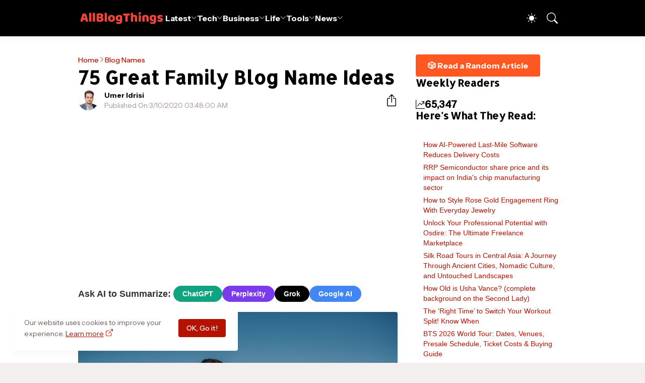

--- FILE ---
content_type: text/html; charset=UTF-8
request_url: https://www.allblogthings.com/2020/03/family-blog-names.html
body_size: 40996
content:
<!DOCTYPE html>
<html class='ltr' dir='ltr' lang='en' xmlns='http://www.w3.org/1999/xhtml' xmlns:b='http://www.google.com/2005/gml/b' xmlns:data='http://www.google.com/2005/gml/data' xmlns:expr='http://www.google.com/2005/gml/expr'>
<head>
<meta content='blogger' name='generator'/>
<meta content='text/html; charset=UTF-8' http-equiv='Content-Type'/>
<meta content='width=device-width, initial-scale=1, minimum-scale=1, user-scalable=yes' name='viewport'/>
<!-- DNS Prefetch -->
<link href='//fonts.googleapis.com' rel='preconnect'/>
<link crossorigin='' href='//fonts.gstatic.com' rel='preconnect'/>
<link href='//cdnjs.cloudflare.com' rel='preconnect'/>
<link href='//blogger.googleusercontent.com' rel='dns-prefetch'/>
<link href='//1.bp.blogspot.com' rel='dns-prefetch'/>
<link href='//2.bp.blogspot.com' rel='dns-prefetch'/>
<link href='//3.bp.blogspot.com' rel='dns-prefetch'/>
<link href='//4.bp.blogspot.com' rel='dns-prefetch'/>
<link href='//www.blogger.com' rel='dns-prefetch'/>
<!-- Site Info -->
<title>75 Great Family Blog Name Ideas</title>
<meta content='Here we are with a best blogging niche and the latest list of 75 great family blog names that can help anyone to stay ahead and think about some creative blog name ideas that can really motivate...' name='description'/>
<link href='https://www.allblogthings.com/2020/03/family-blog-names.html' rel='canonical'/>
<link href='https://www.allblogthings.com/favicon.ico' rel='icon' type='image/x-icon'/>
<meta content='#b51200' name='theme-color'/>
<!-- Open Graph Meta Tags -->
<meta content='en' property='og:locale'/>
<meta content='article' property='og:type'/>
<meta content='75 Great Family Blog Name Ideas' property='og:title'/>
<meta content='All Blog Things – a Business and Tech News Blog!' property='og:site_name'/>
<meta content='Here we are with a best blogging niche and the latest list of 75 great family blog names that can help anyone to stay ahead and think about some creative blog name ideas that can really motivate...' property='og:description'/>
<meta content='https://www.allblogthings.com/2020/03/family-blog-names.html' property='og:url'/>
<meta content='https://blogger.googleusercontent.com/img/b/R29vZ2xl/AVvXsEjKyaEORFElaO0RwJ4otpyjutGLRuLt9ojrbtKHdeSb8bujXIEAh9hyXRJzcnddh2oyinJzmzy62V3I2O28gGee-5z5kehYk-I4wnmndVJ0xWxNf9VvErs9Wm7bxeIxSk-nLXAiDE0kzNxr/w1600/12.jpg' property='og:image'/>
<!-- Twitter Meta Tags -->
<meta content='summary_large_image' name='twitter:card'/>
<!-- Feed Links -->
<link rel="alternate" type="application/atom+xml" title="All Blog Things &#8211; a Business and Tech News Blog! - Atom" href="https://www.allblogthings.com/feeds/posts/default" />
<link rel="alternate" type="application/rss+xml" title="All Blog Things &#8211; a Business and Tech News Blog! - RSS" href="https://www.allblogthings.com/feeds/posts/default?alt=rss" />
<link rel="service.post" type="application/atom+xml" title="All Blog Things &#8211; a Business and Tech News Blog! - Atom" href="https://www.blogger.com/feeds/8869657471256965778/posts/default" />

<link rel="alternate" type="application/atom+xml" title="All Blog Things &#8211; a Business and Tech News Blog! - Atom" href="https://www.allblogthings.com/feeds/4163326556109676097/comments/default" />
<!-- Google Fonts -->
<link href='https://fonts.googleapis.com/css2?family=Instrument Sans:ital,wght@0,400;0,500;0,600;0,700;1,400;1,500;1,600;1,700&display=swap' rel='stylesheet'/>
<link href='https://fonts.googleapis.com/css2?family=Allerta Stencil:ital,wght@0,400;0,500;0,600;0,700;1,400;1,500;1,600;1,700&display=swap' rel='stylesheet'/>
<!-- Bootstrap Icons -->
<link href='https://cdnjs.cloudflare.com/ajax/libs/bootstrap-icons/1.11.1/font/bootstrap-icons.min.css' rel='stylesheet'/>
<!-- Site Styles -->
<!-- meta tags content -->
<meta content='WyWQk_k0AoRhXSAYHvtc7fnsNUzhAKlHOW2uwAlKHS4' name='google-site-verification'/>
<meta content='0A46FA076DE5C73711FED848749E8357' name='msvalidate.01'/>
<meta content='6df0506965a8feebb62d8a07cdebc6ea' name='p:domain_verify'/>
<meta content='c1ddc84eb38c7705' name='yandex-verification'/>
<meta content='UURvR2k5NmZWYy9wTXZ5d3R0V1BTTWhtbk5TV3czK1BCT1NpM2tNZWdIaz01' name='dmca-site-verification'/>
<meta content='fad85a75ec72ad58c2f86742b9f7ca0b294988ee' name='bm-site-verification'/>
<meta content='b444caa4c4bd84195ee227957a7bd76f' name='linkmarket-verification'/>
<meta content='11311e95-acf8-4f95-b457-7c072ea217c9' name='publicationmedia-verification'/>
<meta content='da9516a3a10fc55d5412d4b2494ed43a' name='p:domain_verify'/>
<meta content='eecq8fytzhno93iys14pyp3mo072dm' name='facebook-domain-verification'/>
<meta content='e9b2bedb212578fdcb0d2487b7f5d578' name='p:domain_verify'/>
<!-- Max preview -->
<meta content='max-image-preview:large' name='robots'/>
<!-- Social Media meta tag need customer customization -->
<meta content='@allblogthings' name='x:site'/>
<meta content='@umeridrisi' name='x:creator'/>
<link href='https://www.allblogthings.com' rel='publisher'/>
<link href='https://umeridrisi.com' rel='me'/>
<!-- Global site tag (gtag.js) - Google Analytics -->
<script async='async' src='https://www.googletagmanager.com/gtag/js?id=G-GFWTRHTXGF'></script>
<script async='async' data-key='mXtu0dmbLripIoISsm5G3A' src='https://analytics.ahrefs.com/analytics.js'></script>
<script async='async' nonce='GwDYpNM-EmxF8Y5Qj9v3fA' src='https://fundingchoicesmessages.google.com/i/pub-1344781869270693?ers=1'></script><script nonce='GwDYpNM-EmxF8Y5Qj9v3fA'>(function() {function signalGooglefcPresent() {if (!window.frames['googlefcPresent']) {if (document.body) {const iframe = document.createElement('iframe'); iframe.style = 'width: 0; height: 0; border: none; z-index: -1000; left: -1000px; top: -1000px;'; iframe.style.display = 'none'; iframe.name = 'googlefcPresent'; document.body.appendChild(iframe);} else {setTimeout(signalGooglefcPresent, 0);}}}signalGooglefcPresent();})();</script>
<script>
  window.dataLayer = window.dataLayer || [];
  function gtag(){dataLayer.push(arguments);}
  gtag('js', new Date());

  gtag('config', 'G-GFWTRHTXGF');
</script>
<style type='text/css'>@font-face{font-family:'Allerta Stencil';font-style:normal;font-weight:400;font-display:swap;src:url(//fonts.gstatic.com/s/allertastencil/v24/HTx0L209KT-LmIE9N7OR6eiycOe1_Db29XP-vA.woff2)format('woff2');unicode-range:U+0000-00FF,U+0131,U+0152-0153,U+02BB-02BC,U+02C6,U+02DA,U+02DC,U+0304,U+0308,U+0329,U+2000-206F,U+20AC,U+2122,U+2191,U+2193,U+2212,U+2215,U+FEFF,U+FFFD;}</style>
<style id='page-skin-1' type='text/css'><!--
/*
-----------------------------------------------
Blogger Template Style
Name:         AllBlogThings
Version:      4.0.0 - Custom
Author:       Umer Idrisi
Author Url:   https://umeridrisi.com/
-----------------------------------------------*/
/*-- CSS Variables --*/
:root{
--body-font:Instrument Sans, sans-serif;
--menu-font:Instrument Sans, sans-serif;
--title-font:Allerta Stencil, sans-serif;
--text-font:Instrument Sans, sans-serif;
--icon-font:"bootstrap-icons", bootstrap-icons;
--body-bg-color:#f3efef;
--body-bg:#f3efef none repeat fixed top left;
--outer-bg:#FFFFFF;
--accent-color:#b51200;
--accent-color-lite:#b5120080;
--white-color:#ffffff;
--title-color:#000000;
--title-hover-color:#41b375;
--text-color:#000000;
--summary-color:#6e5c5c;
--meta-color:#a89495;
--header-bg:#000000;
--header-color:#FFFFFF;
--header-hover-color:#41b375;
--submenu-bg:#000000;
--submenu-color:#f8f5f6;
--submenu-hover-color:#41b375;
--submenu-gray-bg:#f8f5f60d;
--footer-bg:#f3efef;
--footer-color:#41B375;
--footer-hover-color:#41b375;
--footer-text-color:#111827;
--footer-gray-bg:#41B3750d;
--footerbar-bg:#41B375;
--footerbar-color:#000000;
--footerbar-hover-color:#b51200;
--btn-bg:var(--accent-color);
--btn-color:var(--white-color);
--modal-bg:#ffffff;
--header:4.5rem;
--logo:2.5rem;
--container:60.625rem;
--sidebar:18.75rem;
--gap:2.25rem;
--aspect-ratio: 16/11;
--title-weight:700;
--letter-spacing:-0.005em;
--line-clamp:3;
--gray-bg:#f3efef;
--border-color:#f3f4f6;
--rgba: #000000;
--rgba-05: #00000005;
--rgba-08: #00000008;
--rgba-0d: #0000000d;
--rgba-e6: #000000e6;
--rgba-1a: #0000001a;
--rgba-33: #00000033;
--rgba-99: #00000099;
--shadow:0 1px 2px var(--rgba-05),0 10px 15px -3px var(--rgba-08);
--radius:0.25rem;
}
html.is-dark{
--body-bg-color:#000000;
--outer-bg:#000000;
--accent-color:#b51200;
--accent-color-lite:#b5120080;
--title-color:#f8f5f6;
--title-hover-color:#b51200;
--text-color:#FFFFFF;
--summary-color:#FFFFFF;
--meta-color:#b51200;
--header-bg:#000000;
--header-color:#f8f5f6;
--header-hover-color:#b51200;
--submenu-bg:#000000;
--submenu-color:#f8f5f6;
--submenu-hover-color:#b51200;
--submenu-gray-bg:rgba(255,255,255,.03);
--footer-bg:#000000;
--footer-color:#f8f5f6;
--footer-hover-color:#b51200;
--footer-text-color:#FFFFFF;
--footer-gray-bg:rgba(255,255,255,.03);
--footerbar-bg:#000000;
--footerbar-color:#f8f5f6;
--footerbar-hover-color:#b51200;
--modal-bg:#000000;
--gray-bg:rgba(255,255,255,.03);
--border-color:rgba(255,255,255,.03);
--rgba: #000000;
--rgba-05: #00000005;
--rgba-08: #00000008;
--rgba-0d: #0000000d;
--rgba-e6: #000000e6;
--rgba-1a: #0000001a;
--rgba-33: #00000033;
--rgba-99: #00000099;
--shadow:0 1px 2px var(--rgba-0d),0 10px 15px -3px var(--rgba-33);
}
html.rtl{
--body-font:Cairo, sans-serif;
--menu-font:Cairo, sans-serif;
--title-font:Cairo, sans-serif;
--text-font:Cairo, sans-serif;
}
/*-- Reset CSS --*/
html,body,a,abbr,acronym,address,applet,b,big,blockquote,caption,center,cite,code,dd,del,dfn,div,dl,dt,em,fieldset,font,form,input,button,h1,h2,h3,h4,i,iframe,img,ins,kbd,label,legend,li,object,p,pre,q,s,samp,small,span,strike,strong,sub,sup,table,tbody,td,tfoot,th,thead,tr,tt,u,ul,var{padding:0;margin:0;border:0;vertical-align:baseline;background:0 0;text-decoration:none}dl,ul{list-style-position:inside;list-style:none}ul li{list-style:none}caption{text-align:center}img{width:auto;max-width:100%;height:auto;border:none}a,a:visited{text-decoration:none}.clearfix{clear:both}.section,.widget,.widget ul{margin:0;padding:0}abbr{text-decoration:none}.separator a{text-decoration:none!important;clear:none!important;float:none!important;margin-left:0!important;margin-right:0!important}#Navbar1,#navbar-iframe,.widget-item-control,a.quickedit,.home-link,.feed-links{display:none!important}.center{display:table;margin:0 auto;position:relative}.widget > h2,.widget > h3{display:none}.widget iframe{max-width:100%}button,input,select,textarea{background:transparent;font-family:var(--body-font);font-weight:normal;-webkit-appearance:none;-moz-appearance:none;appearance:none;outline:none;border:0;border-radius:0}button{cursor:pointer}input[type="search"]::-webkit-search-cancel-button{-webkit-appearance:none}.rtl{direction:rtl}iframe[src*="youtube.com"]{width:100%;height:auto;aspect-ratio:16/9}
/*-- Main CSS --*/
*{box-sizing:border-box}
*:after,*:before{display:inline-block;font-family:var(--icon-font);font-weight:400;font-style:normal;box-sizing:border-box}
html{font-size:100%;word-break:break-word;word-wrap:break-word;text-rendering:optimizeLegibility;-webkit-font-smoothing:antialiased;-webkit-text-size-adjust:100%}
body{background:var(--body-bg);background-color:var(--body-bg-color);font-family:var(--body-font);font-size:0.875rem;color:var(--text-color);font-weight:400;font-style:normal;line-height:1.25rem}
h1,h2,h3,h4{font-family:var(--title-font);font-weight:var(--title-weight)}
a{color:var(--accent-color)}
svg{display:inline-block;width:1em;height:1em;font-size:1em;line-height:1;overflow:visible}
.site-outer{width:100%;max-width:100%;background:var(--outer-bg);margin:0 auto}
.is-boxed .site-outer{width:calc(var(--container) + (var(--gap) * 2));max-width:100%;box-shadow:var(--shadow)}
.container{width:var(--container);max-width:100%}
.flex-c{display:flex;justify-content:center}
.flex-col{display:flex;flex-direction:column}
.flex-sb{display:flex;justify-content:space-between}
.content-wrap{display:grid;grid-template-columns:minmax(0,1fr) minmax(0,var(--sidebar));grid-template-areas:"main sidebar";gap:var(--gap);padding:var(--gap) 0}
.main-wrap{grid-area:main;display:flex;flex-direction:column;gap:var(--gap)}
.sidebar-wrap{grid-area:sidebar;display:flex;flex-direction:column;gap:var(--gap)}
:not(.rtl) .is-left .content-wrap,.rtl .is-right .content-wrap{grid-template-columns:minmax(0,var(--sidebar)) minmax(0,1fr);grid-template-areas:"sidebar main"}
.no-sidebar .content-wrap{grid-template-columns:minmax(0,1fr);justify-items:center;gap:0}
.no-sidebar .main-wrap{width:42.5rem;max-width:100%}
.no-sidebar .sidebar-wrap{display:none}
.title{color:var(--title-color);line-height:1.27em;letter-spacing:var(--letter-spacing)}
.post{position:relative}
.entry-thumbnail,.entry-avatar,.comments .avatar-image-container{display:block;position:relative;overflow:hidden;background:var(--gray-bg)}
.entry-thumbnail{width:100%;aspect-ratio:var(--aspect-ratio);border-radius:var(--radius)}
.thumbnail,.avatar{display:block;position:relative;width:100%;height:100%;background-size:cover;background-position:center;background-repeat:no-repeat;z-index:1;transform-origin:center;opacity:0;transition:opacity .25s ease}
.thumbnail.pbt-lazy,.avatar.pbt-lazy{opacity:1}
[class*="yt-img"]{display:flex;align-items:center;justify-content:center;position:absolute;right:50%;bottom:50%;width:2.5rem;height:2.5rem;background:rgb(255 255 255 / 10%);-webkit-backdrop-filter:saturate(1.1) blur(1.5rem);backdrop-filter:saturate(1.1) blur(1.5rem);font-size:1.5rem;color:var(--white-color);z-index:2;border-radius:50%;box-shadow:inset 0 0 0 1px rgb(255 255 255 / 3%);transform:translate(50%,50%)}
[class*="yt-img"]:before{content:"\f4f4";padding:0 0 0 1px}
.yt-img\:x1{transform:translate(50%,50%) scale(1.1)}
.yt-img\:x2{transform:translate(50%,50%) scale(.9)}
.yt-img\:x3{transform:translate(50%,50%) scale(.8)}
.yt-img\:x4{transform:translate(50%,50%) scale(.7)}
.entry-thumbnail:hover .thumbnail,.entry-inner:hover .thumbnail{filter:brightness(1.05)}
.entry-header{display:flex;flex-direction:column;gap:0.375rem}
.entry-tag{font-size:0.75rem;color:var(--accent-color);font-weight:700;text-transform:uppercase}
.entry-title{color:var(--title-color);line-height:1.27em;letter-spacing:var(--letter-spacing)}
.entry-title a{display:-webkit-box;-webkit-line-clamp:var(--line-clamp);-webkit-box-orient:vertical;overflow:hidden;color:currentColor}
.entry-title a:hover{color:var(--title-hover-color)}
.entry-excerpt{display:-webkit-box;-webkit-line-clamp:2;-webkit-box-orient:vertical;overflow:hidden}
.entry-meta{display:flex;flex-wrap:wrap;gap:0.375rem;font-size:0.75rem;color:var(--meta-color);line-height:1rem}
.entry-meta > span{display:flex;gap:0.375rem}
.entry-meta .author-name{color:var(--title-color);font-weight:700}
.entry-meta:has(.entry-author) .entry-time:before{content:'\002D';font-family:var(--body-font)}
.excerpt{font-family:var(--text-font);font-size:0.875rem;color:var(--summary-color);line-height:1.25rem}
.card .entry-inner{display:grid;grid-template-areas:"abs";position:relative;width:100%;height:100%;overflow:hidden;border-radius:var(--radius)}
.card .entry-thumbnail{grid-area:abs;width:100%;height:100%;aspect-ratio:unset;border-radius:0}
.card .entry-thumbnail:after{content:"";position:absolute;inset:0;background:linear-gradient(0,var(--rgba-99),var(--rgba-1a));z-index:2}
.card .yt-img{top:1.5rem;right:1.5rem;z-index:3;transform:translate(0)}
.rtl .card .yt-img{left:1.5rem;right:unset}
.card .entry-header{grid-area:abs;display:grid;align-content:end;gap:0.75rem;z-index:4;padding:1.5rem}
.cs .entry-thumbnail{background:var(--rgba-0d)}
.cs .entry-header{text-shadow:0 1px 2px var(--rgba-1a)}
.cs .entry-tag{display:flex;align-items:center;max-width:fit-content;height:1.375rem;background:var(--btn-bg);color:var(--btn-color);font-weight:500;text-shadow:none;padding:1px 0.75rem 0;border-radius:var(--radius)}
.cs .entry-title{display:-webkit-box;-webkit-line-clamp:var(--line-clamp);-webkit-box-orient:vertical;overflow:hidden;color:var(--white-color)}
.cs .entry-title a:hover{color:currentColor}
.cs .entry-meta{color:#f9fafb}
.cs .entry-meta .author-name{color:currentColor}
.btn{position:relative;font-weight:500;line-height:1;border-radius:var(--radius)}
.btn:focus{box-shadow:0 0 0 2px var(--accent-color-lite)}
.loader{display:flex;align-items:center;justify-content:center;position:relative;width:100%;height:100%;font-size:2.25rem;color:var(--accent-color)}
.loader svg{animation:rotate 2s linear infinite}
.loader circle{animation:dash 1.5s ease-in-out infinite}
.error-msg{display:flex;align-items:center;color:var(--meta-color);padding:var(--gap) 0}
.overlay-bg{position:fixed;inset:0;background:var(--rgba-99);-webkit-backdrop-filter:blur(0.125rem);backdrop-filter:blur(0.125rem);z-index:1000;visibility:hidden;opacity:0;transition:all .25s ease}
.show-overlay .search-overlay{visibility:visible;opacity:1}
.social a:before{text-shadow:0.125rem 0.125rem 0 var(--gray-bg)}
.social .blogger a:before{content:"\f1a6"}
.social .twitter a:before,.social .x a:before{content:"\f8db"}
.social .rss a:before{content:"\f521"}
.social .share a:before{content:"\f52d"}
.social .email a:before{content:"\f32c"}
.social .website a:before{content:"\f3ef"}
.social .external-link a:before{content:"\f1c5"}
.color .blogger a{color:#f57c00}
.color .apple a{color:#131313}
.color .amazon a{color:#fe9800}
.color .microsoft a{color:#0067B8}
.color .facebook a,.color .facebook-f a{color:#0866FF}
.color .twitter a,.color .twitter-x a,.color .x a{color:#000}
.color .youtube a{color:#FF0000}
.color .instagram a{color:#7e40b6}
.color .threads a{color:#131313}
.color .pinterest a,.color .pinterest-p a{color:#e60023}
.color .dribbble a{color:#ea4c89}
.color .linkedin a{color:#0a66c2}
.color .twitch a{color:#9147ff}
.color .rss a{color:#ffc200}
.color .skype a{color:#00aff0}
.color .stumbleupon a{color:#eb4823}
.color .vk a{color:#4a76a8}
.color .stack-overflow a{color:#f48024}
.color .github a{color:#24292e}
.color .soundcloud a{color:#ff7400}
.color .behance a{color:#191919}
.color .digg a{color:#0056d9}
.color .delicious a{color:#0076e8}
.color .codepen a{color:#131313}
.color .flipboard a{color:#f52828}
.color .reddit a{color:#ff4500}
.color .whatsapp a{color:#25d366}
.color .messenger a{color:#0866FF}
.color .snapchat a{color:#ffe700}
.color .telegram a{color:#3390ec}
.color .steam a{color:#112c5b}
.color .discord a{color:#7289da}
.color .quora a{color:#b92b27}
.color .tiktok a{color:#fe2c55}
.color .line a{color:#07b53b}
.color .share a{color:var(--meta-color)}
.color .email a{color:#888}
.color .website a,.color .external-link a{color:var(--title-color)}
.is-dark .color .website a,.is-dark .color .external-link a{color:var(--accent-color)}
.header-ads{background:var(--gray-bg)}
.site-header{position:relative;z-index:100}
.main-header,.header-header{height:var(--header);background:var(--header-bg)}
.header-header{box-shadow:var(--shadow)}
.header-inner.is-fixed{position:fixed;top:calc(0% - (var(--header) * 2));left:0;width:100%;backface-visibility:hidden;visibility:hidden;opacity:0;transform:translateY(0);transition:all .35s ease-in-out}
.header-inner.is-fixed.show{visibility:visible;opacity:1;transform:translateY(calc(var(--header) * 2))}
.is-boxed .header-header{float:none;width:calc(var(--container) + (var(--gap) * 2));max-width:100%;margin:0 auto}
.header-items{display:flex;align-items:center;justify-content:space-between;gap:2rem}
.flex-left{display:flex;align-items:center;gap:2rem}
.menu-toggle{display:none;align-items:center;height:2.5rem;font-size:1.375rem;color:var(--header-color);padding:0 1.25rem}
.menu-toggle:after{content:"\f3fc"}
.menu-toggle:hover{color:var(--header-hover-color)}
.main-logo{display:flex;align-items:center;flex-shrink:0;height:var(--header);overflow:hidden}
.main-logo img{display:block;max-height:var(--logo)}
.main-logo .title{max-width:100%;font-family:var(--title-font);font-size:1.25rem;color:var(--header-color);line-height:var(--logo);font-weight:var(--title-weight);overflow:hidden;white-space:nowrap;text-overflow:ellipsis}
.main-logo .title a{color:var(--header-color)}
.main-logo .title a:hover{color:var(--header-hover-color)}
.main-logo #h1-off{display:none;visibility:hidden}
#main-menu .widget{display:none}
#main-menu .widget.is-ready{display:block}
.main-nav{display:flex;height:var(--header);gap:1.75rem}
.main-nav > li{position:relative;display:flex;flex-shrink:0}
.main-nav > li > a{display:flex;align-items:center;gap:0.25rem;font-family:var(--menu-font);font-size:1rem;color:var(--header-color);font-weight:700;letter-spacing:var(--letter-spacing);white-space:nowrap}
.main-nav > li > a > i[code]{line-height:1}
.main-nav > li > a > i[code]:before{content:attr(code)}
.main-nav .has-sub > a:after{content:"\f282";font-size:0.75rem;line-height:1;margin-top:-0.125rem}
.rtl .main-nav .has-sub > a:after{margin:-0.25rem 0.25rem 0 0}
.main-nav > li:hover > a{color:var(--header-hover-color)}
.main-nav .ul{position:absolute;top:100%;left:0;width:12rem;background:var(--submenu-bg);padding:0.5rem 0;box-shadow:var(--shadow);backface-visibility:hidden;pointer-events:none;visibility:hidden;opacity:0;transition:all .25s ease}
.rtl .main-nav .ul{left:auto;right:0}
.main-nav .sub.sm-1{left:-1rem}
.rtl .main-nav .sub.sm-1{right:-1rem}
.main-nav .sub.sm-2{top:-0.5rem;left:100%}
.rtl .main-nav .sub.sm-2{left:unset;right:100%}
.main-nav .sub li{position:relative}
.main-nav .sub li a{display:flex;align-items:center;justify-content:space-between;font-size:0.875rem;color:var(--submenu-color);font-weight:500;padding:0.5rem 1rem}
.main-nav .sub li:hover > a{color:var(--submenu-hover-color)}
.main-nav .sub .has-sub > a:after{content:"\f285";margin:0}
.rtl .main-nav .sub .has-sub > a:after{content:"\f284"}
.main-nav li:hover > .ul{backface-visibility:inherit;pointer-events:auto;visibility:visible;opacity:1}
.main-nav .has-mega{position:static}
.main-nav .mega{width:100%;padding:2rem 0}
.is-boxed .main-nav .mega{left:calc((100% - (var(--container) + 4.5rem)) / 2);width:calc(var(--container) + 4.5rem);max-width:100%}
.rtl .is-boxed .main-nav .mega{left:auto;right:calc((100% - (var(--container) + 4.5rem)) / 2)}
.mega{--vw:var(--container);--sep:4;--gap:1.5rem;--ih:calc(var(--vw) / 8.07220);--title-color:var(--submenu-color);--title-hover-color:var(--submenu-hover-color);--gray-bg:var(--submenu-gray-bg)}
.mega-tabs{display:flex;flex-direction:column;gap:var(--gap)}
.mega-tabs .nav{display:flex;gap:1rem}
.mega-tabs .nav a{display:flex;align-items:center;height:1.75rem;background:var(--gray-bg);font-size:0.875rem;color:var(--title-color);font-weight:500;padding:0 0.75rem;border-radius:var(--radius)}
.mega-tabs .nav a.active{background:var(--btn-bg);color:var(--btn-color)}
.mega-tabs [data-tab]{display:none}
.mega-tabs .active[data-tab]{display:block}
.mega .mega-items{display:grid;grid-template-columns:repeat(5,minmax(0,1fr));align-items:start;gap:var(--gap)}
.mega .post{display:grid;gap:0.75rem}
.has-mega:not(:hover) .mega .post{opacity:1;-webkit-animation:none;animation:none}
.mega .entry-thumbnail{height:var(--ih);aspect-ratio:unset}
.mega .thumbnail{width:calc((var(--vw) - (var(--gap) * var(--sep))) / 5);min-width:100%;height:var(--ih)}
.mega .entry-title{font-size:1rem}
.mega .error-msg{justify-content:center;height:10rem;padding:0}
.mega .loader{height:10rem}
.slide-menu{display:none;flex-direction:column;justify-content:flex-start;position:fixed;width:18.75rem;max-width:100%;height:100%;top:0;left:0;bottom:0;background:var(--outer-bg);overflow:hidden;z-index:1010;left:0;transform:translateX(-100%);visibility:hidden;box-shadow:0 0 15px var(--rgba-0d);transition:all .25s ease}
.rtl .slide-menu{left:unset;right:0;transform:translateX(100%)}
.menu-on .slide-menu,.rtl .menu-on .slide-menu{transform:translateX(0);visibility:visible}
.slide-menu-header{display:flex;align-items:center;justify-content:space-between;height:var(--header);background:var(--header-bg);box-shadow:var(--shadow)}
.mobile-logo{display:flex;flex:1;width:100%;overflow:hidden;padding:0 0 0 1.25rem}
.rtl .mobile-logo{padding:0 1.25rem 0 0}
.mobile-logo .homepage{max-width:100%;font-size:1.25rem;color:var(--header-color);line-height:var(--logo);font-weight:700;overflow:hidden;white-space:nowrap;text-overflow:ellipsis}
.mobile-logo .homepage:hover{color:var(--header-hover-color)}
.mobile-logo .logo-img img{display:block;width:auto;max-width:100%;height:auto;max-height:var(--logo)}
.hide-mobile-menu{display:flex;align-items:center;height:100%;color:var(--header-color);font-size:1.375rem;z-index:20;padding:0 1.25rem}
.hide-mobile-menu:before{content:"\f659"}
.hide-mobile-menu:hover{color:var(--header-hover-color)}
.slide-menu-flex{display:flex;height:calc(100% - var(--header));flex-direction:column;justify-content:space-between;overflow:hidden;overflow-y:auto;-webkit-overflow-scrolling:touch}
.mobile-menu{padding:1.25rem}
.mobile-menu ul li a{display:block;font-size:1.125rem;color:var(--title-color);font-weight:400;padding:0.75rem 0}
.mobile-menu > ul > li > a{font-family:var(--menu-font);font-weight:700;letter-spacing:var(--letter-spacing)}
.mobile-menu > ul > li > a > i{margin:0 0.25rem 0 0}
.rtl .mobile-menu > ul > li > a > i{margin:0 0 0 0.25rem}
.mobile-menu .sub{display:none;overflow:hidden;padding:0 0 0 1rem}
.rtl .mobile-menu .sub{padding:0 1rem 0 0}
.mobile-menu .has-sub li a{font-size:1rem;opacity:.75}
.mobile-menu .has-sub > a{display:flex;justify-content:space-between}
.mobile-menu .has-sub > a:has(i, svg, symbol){display:grid;grid-template-columns:auto minmax(0,1fr) auto}
.mobile-menu .has-sub > a:after{content:"\f282";font-size:1.25rem}
.mobile-menu .has-sub.expanded > a:after{content:"\f286"}
.mobile-menu ul li a:hover{color:var(--title-hover-color)}
.mm-footer{gap:1rem;padding:1.25rem}
.mm-footer ul{display:flex;flex-wrap:wrap;gap:0.5rem 1rem}
.mm-footer .social a{font-size:1rem}
.mm-footer .social a:hover{opacity:.9}
.mm-footer .links a{font-size:0.875rem;color:var(--title-color)}
.mm-footer .links a:hover{color:var(--title-hover-color)}
.flex-right{display:flex;gap:0.25rem;background:var(--header-bg);z-index:1}
.flex-right button{display:flex;align-items:center;justify-content:end;width:2.5rem;height:2.5rem;font-size:1.375rem;color:var(--header-color)}
.flex-right button:hover{color:var(--header-hover-color)}
.flex-right .darkmode-toggle{transform-origin:center}
.darkmode-toggle:before{content:"\f5a1";font-size:1.25rem}
.is-dark .darkmode-toggle:before{content:"\f495";font-size:1.125rem}
.darkmode-toggle.dark-on{animation:darkOn .5s ease}
.darkmode-toggle.dark-off{animation:darkOff .5s ease}
.flex-right .search-toggle:before{content:"\f52a"}
.main-search{display:flex;flex-direction:column;position:fixed;top:1.5rem;left:50%;width:30rem;max-width:calc(100% - 3rem);max-height:calc(100% - 3rem);background:var(--modal-bg);overflow:hidden;z-index:1010;border-radius:var(--radius);box-shadow:var(--shadow);visibility:hidden;opacity:0;transform:translate3d(-50%,50%,0);transition:all .25s ease}
.search-on .main-search{backface-visibility:inherit;visibility:visible;opacity:1;transform:translate3d(-50%,0,0)}
.main-search .form{display:flex;gap:1rem;flex-shrink:0;width:100%;height:4rem;padding:0 1.5rem}
.main-search .input{flex:1;width:100%;font-size:1rem;color:var(--title-color);font-weight:400}
.main-search .input::placeholder{color:var(--meta-color)}
.main-search .label{display:flex;align-items:center;font-size:1.125rem;color:var(--meta-color)}
.main-search .label:before{content:"\f52a"}
.main-search .loader{display:none;font-size:inherit;color:currentColor;padding:0 0 0.125rem}
.main-search .loader circle{stroke-width:4.0}
.main-search.loading .label:before{display:none}
.main-search.loading .loader{display:flex}
.main-search .close{align-self:center;font-size:0.75rem;color:var(--meta-color);font-weight:500;padding:0.125rem 0.5rem;border:1px solid var(--border-color);border-radius:var(--radius)}
.main-search .close:hover{color:var(--accent-color)}
.search-content{display:none;flex-direction:column;justify-content:space-between;height:calc(100% - 4rem);overflow:hidden;padding:1.5rem;border-top:1px solid var(--border-color)}
.search-content.visible{display:flex}
.search-results{flex:1;overflow:hidden}
.search-results.scroll{overflow-y:auto;-webkit-overflow-scrolling:touch}
.search-results::-webkit-scrollbar{background:transparent;height:0.5rem;width:0.5rem}
.search-results::-webkit-scrollbar-track{background:var(--gray-bg);border-radius:0.5rem}
.search-results::-webkit-scrollbar-thumb{background:var(--border-color);border-radius:0.5rem}
.search-results::-webkit-scrollbar-thumb:hover{background:var(--accent-color)}
.search-items{display:flex;flex-direction:column;gap:1.5rem}
.search-items .post{display:grid;grid-template-columns:minmax(0,6.5rem) minmax(0,1fr);gap:1rem}
.search-items .entry-header{align-self:center}
.search-items .entry-title{font-size:1rem}
.search-items .entry-title a{-webkit-line-clamp:2}
.main-search .view-all{flex-shrink:0;padding:1.5rem 0 0}
.main-search .view-all .btn{display:flex;align-items:center;justify-content:center;gap:0.5rem;height:2.5rem;background:var(--btn-bg);font-size:1rem;color:var(--btn-color);padding:0 1.5rem}
.main-search .view-all .btn:after{content:"\f138"}
.rtl .main-search .view-all .btn:after{content:"\f12f"}
.main-search .view-all:hover{opacity:.9}
.search-content .error-msg{justify-content:center;padding:1.5rem 0}
.search-on .overlay-bg{cursor:url("data:image/svg+xml,%3Csvg xmlns='http://www.w3.org/2000/svg' width='24' height='24' fill='%23ffffff' viewBox='0 0 16 16'%3E%3Cpath d='M2.146 2.854a.5.5 0 1 1 .708-.708L8 7.293l5.146-5.147a.5.5 0 0 1 .708.708L8.707 8l5.147 5.146a.5.5 0 0 1-.708.708L8 8.707l-5.146 5.147a.5.5 0 0 1-.708-.708L7.293 8 2.146 2.854Z'/%3E%3C/svg%3E"),auto;visibility:visible;opacity:1}
.featured{--height:27rem}
.featured .widget{display:none;position:relative;background:var(--rgba);overflow:hidden}
.featured .widget.getPosts,.featured .widget.PopularPosts{display:block}
.featured .widget-content{position:relative;height:var(--height);z-index:2}
.featured .loader{height:var(--height)}
.featured .error-msg{justify-content:center;height:var(--height);padding:0}
.featured-items{display:grid;grid-template-rows:minmax(0,1fr) minmax(0,auto);align-items:center;height:var(--height)}
.featured-items .first{position:static}
.featured-items .first .entry-thumbnail{position:absolute;inset:0;aspect-ratio:unset;z-index:0;border-radius:0}
.featured-items .first .entry-thumbnail:after{content:'';position:absolute;inset:0;background:linear-gradient(0,var(--rgba-99),var(--rgba-1a));z-index:2}
.featured-items .first .entry-header{position:relative;gap:1rem;max-width:65%;z-index:3}
.featured-items .first .entry-title{font-size:2rem}
.featured-items .first .entry-meta{font-size:0.875rem;line-height:1.25rem}
.featured-items .grid{display:grid;grid-template-columns:repeat(3,minmax(0,1fr));align-items:start;gap:1.5rem;position:relative;background:rgb(255 255 255 / 10%);-webkit-backdrop-filter:saturate(1.1) blur(1.5rem);backdrop-filter:saturate(1.1) blur(1.5rem);z-index:4;padding:1.5rem;border-radius:var(--radius) var(--radius) 0 0;box-shadow:inset 0 1px 0 0 rgb(255 255 255 / 3%),inset 1px 0 0 0 rgb(255 255 255 / 3%),inset -1px 0 0 rgb(255 255 255 / 3%)}
.featured-items .grid .post{display:grid;grid-template-columns:minmax(0,6.5rem) minmax(0,1fr);gap:1rem}
.featured-items .grid .entry-header{align-self:center}
.featured-items .grid .entry-title{font-size:1rem}
.featured-items .grid .entry-title a:hover{opacity:.9}
.featured-ads{background:var(--gray-bg)}
.featured-ads .widget{padding:var(--gap) 0}
.widget-title{display:flex;justify-content:space-between;gap:1rem;position:relative;margin:0 0 1.25rem}
.widget-title .title{font-size:1.25rem}
.widget-title .title-link{display:flex;align-items:center;gap:0.25rem;font-size:0.875rem;color:var(--accent-color);font-weight:500}
.widget-title .title-link:after{content:"\f138";font-size:1rem}
.rtl .widget-title .title-link:after{content:"\f12f"}
.widget-title .title-link:hover{opacity:.9}
.content-section{display:flex;flex-direction:column;gap:var(--gap)}
.content-section .widget{display:none;position:relative}
.content-section .widget.getPosts,.content-section .widget.is-ad{display:block}
.content-section .widget-content{position:relative}
.content-section .loader{height:12rem}
.grid-items{display:grid;grid-template-columns:repeat(2,minmax(0,1fr));align-items:start;gap:2rem}
.grid-items .post{display:grid;gap:0.75rem}
.grid-items .entry-header{gap:0.5rem}
.grid-items .entry-title{font-size:1.375rem}
.grid-items .entry-meta{font-size:0.875rem;line-height:1.25rem}
.list-items{display:flex;flex-direction:column;gap:2rem}
.list-items .post{display:grid;grid-template-columns:minmax(0,18rem) minmax(0,1fr);gap:1.5rem}
.list-items .entry-header{align-self:center;gap:0.5rem}
.list-items .entry-title{font-size:1.375rem}
.list-items .entry-meta{font-size:0.875rem;line-height:1.25rem}
.block1-items{display:grid;grid-template-columns:repeat(2,minmax(0,1fr));align-items:start;gap:2rem}
.block1-items .first{display:grid;gap:0.75rem}
.block1-items .first .entry-header{gap:0.5rem}
.block1-items .first .entry-title{font-size:1.375rem}
.block1-items .first .entry-meta{font-size:0.875rem;line-height:1.25rem}
.block1-list{display:flex;flex-direction:column;gap:1.5rem}
.block1-list .post{display:grid;grid-template-columns:minmax(0,6.5rem) minmax(0,1fr);gap:1rem}
.block1-list .entry-header{align-self:center}
.block1-list .entry-title{font-size:1rem}
.block2-items{display:grid;gap:2rem}
.block2-items .card{aspect-ratio:16/9}
.block2-items .card .entry-title{font-size:1.875rem}
.block2-items .card .entry-meta{font-size:0.875rem;line-height:1.25rem}
.block2-grid{display:grid;grid-template-columns:repeat(2,minmax(0,1fr));align-items:start;gap:2rem}
.block2-grid .post{display:grid;gap:0.75rem}
.block2-grid .entry-header{gap:0.5rem}
.block2-grid .entry-title{font-size:1.375rem}
.block2-grid .entry-meta{font-size:0.875rem;line-height:1.25rem}
.story-items .card{--line-clamp:6}
.story-items{display:grid;grid-template-columns:repeat(3,minmax(0,1fr));gap:1.5rem}
.story-items .post{aspect-ratio:11/16}
.story-items .entry-title{font-size:1.125rem}
.type-video{--title-color:#f9fafb;--summary-color:#d1d5db;--meta-color:#d1d5db}
.type-video{background:var(--rgba);background-repeat:no-repeat;background-size:cover;background-position:center;overflow:hidden;padding:1.5rem;border-radius:var(--radius)}
.type-video:before{content:"";position:absolute;inset:0;background:var(--rgba-99);-webkit-backdrop-filter:saturate(1.1) blur(1.5rem);backdrop-filter:saturate(1.1) blur(1.5rem);z-index:0}
.video-items{display:grid;grid-template-columns:repeat(2,minmax(0,1fr));align-items:start;gap:2rem}
.video-items .first{display:grid;gap:0.75rem}
.video-items .entry-thumbnail{background:var(--rgba-0d)}
.video-items .first .entry-header{gap:0.5rem}
.video-items .first .entry-title{font-size:1.375rem}
.video-items .first .entry-meta{font-size:0.875rem;line-height:1.25rem}
.video-grid{display:grid;grid-template-columns:repeat(2,minmax(0,1fr));align-items:start;gap:1.5rem}
.video-grid .post{display:grid;gap:0.75rem}
.video-grid .entry-title{font-size:1rem}
.query-error{font-size:0.875rem;color:var(--meta-color);text-align:center;margin:3rem 0}
.blog-posts .post.ad-type{display:block}
.blog-post{display:flex;flex-direction:column;gap:var(--gap)}
.post-header{gap:1rem}
#breadcrumb{display:flex;align-items:center;gap:0.125rem;font-size:0.875rem;color:var(--accent-color);font-weight:500}
#breadcrumb a{color:currentColor}
#breadcrumb a:hover{opacity:.9}
#breadcrumb .sep:after{content:"\f285";font-size:0.75rem}
.rtl #breadcrumb .sep:after{content:"\f284"}
.post-header .entry-title{font-size:2.375rem;color:var(--title-color)}
.post-meta{align-items:center;gap:1rem;margin:0.125rem 0 0}
.post-meta .align-left{display:grid;grid-template-columns:minmax(0,auto) minmax(0,1fr);align-items:center;gap:0.75rem}
.post-meta .entry-meta{flex-direction:column;gap:0.125rem;font-size:.875rem;line-height:1.25rem}
.post-meta .entry-avatar{width:2.5rem;height:2.5rem;border-radius:50%}
.post-meta .avatar{z-index:2;border-radius:50%}
.post-meta .entry-time:before{display:none}
.share-toggle{display:flex;align-items:center;justify-content:flex-end;width:2.5rem;height:2.5rem;font-size:1.5rem;color:var(--title-color)}
.share-toggle:before{content:"\f1c6"}
.share-toggle:hover{color:var(--title-hover-color)}
.entry-content{padding:1.5rem 0 0}
.post-body{position:relative;font-family:var(--text-font);font-size:1rem;color:var(--text-color);line-height:1.5em}
.post-body p{margin-bottom:1.5rem}
.post-body h1,.post-body h2,.post-body h3,.post-body h4{font-size:1.125rem;color:var(--title-color);line-height:1.35em;margin:0 0 1rem}
.post-body h1{font-size:2.25rem}
.post-body h2{font-size:1.875rem}
.post-body h3{font-size:1.5rem}
.post-body img{height:auto!important;border-radius:var(--radius)}
blockquote{position:relative;background:var(--gray-bg);color:var(--title-color);font-style:normal;padding:1.5rem;margin:0;border-radius:var(--radius)}
blockquote:before{position:absolute;top:0.75rem;left:0.75rem;content:"\f6b0";font-size:3rem;color:var(--title-color);font-style:normal;line-height:1;opacity:.05}
.rtl blockquote:before{left:unset;right:0.75rem}
.post-body ul,.post-body ol{padding:0 0 0 1.5rem;margin:0}
.rtl .post-body ul,.rtl .post-body ol{padding:0 1.5rem 0 0}
.post-body ul ul,.post-body ul ol,.post-body ol ol,.post-body ol ul,.post-body li + li{margin:0.75rem 0 0}
.post-body ul li,.post-body ol li{list-style:none}
.post-body ul li:before{content:"\f287";font-size:0.375rem;line-height:1rem;vertical-align:middle;margin:0 0.375rem 0 0}
.post-body ul li ul li:before{content:"\f28a"}
.rtl .post-body ul li:before{margin:0 0 0 0.375rem}
.post-body ol{counter-reset:pbt}
.post-body ol > li{counter-increment:pbt;list-style:none}
.post-body ol > li:before{content:counters(pbt,".")".";font-family:inherit;font-size:1em;margin:0 0.375em 0 0}
.rtl .post-body ol > li:before{margin:0 0 0 0.375em}
.post-body u{text-decoration:underline}
.post-body strike{text-decoration:line-through}
.post-body sup{vertical-align:super}
.post-body a{color:var(--accent-color)}
.post-body a:hover{text-decoration:underline}
.post-body .button{display:inline-block;height:2.5rem;background:var(--btn-bg);font-family:var(--body-font);font-size:1rem;color:var(--btn-color);line-height:2.5rem;text-decoration:none!important;cursor:pointer;padding:0 1.5rem;margin:0 0.5rem 0.5rem 0}
.rtl .post-body .button{margin:0 0 0.5rem 0.5rem}
.post-body .button.x2{height:3rem;font-size:1rem;line-height:3rem}
.post-body .button.is-c,.rtl.post-body .button.is-c{margin:0 0.25rem 0.5rem}
.post-body .button[disabled]{opacity:.5}
.post-body .button:not([disabled]):hover{opacity:.9}
.post-body .button.color{color:var(--white-color)}
.post-body .button.color:focus{box-shadow:0 0 0 2px var(--border-color)}
.post-body .button.x2 span{display:inline-block;background:rgb(255 255 255 / 5%);font-size:0.875rem;line-height:1;padding:0.25rem 0.5rem;margin:0 0 0 1.5rem;border-radius:var(--radius)}
.rtl .post-body .button.x2 span{margin:0 1.5rem 0 0}
.post-body .button:before{font-style:normal;vertical-align:middle;line-height:1;margin:0 0.5rem 0 0}
.rtl .post-body .button:before{margin:0 0 0 0.5rem}
.post-body .btn.x2:before{font-size:1.25rem}
.post-body .btn.preview:before{content:"\f33e"}
.post-body .btn.download:before{content:"\f294"}
.post-body .btn.link:before{content:"\f470"}
.post-body .btn.cart:before{content:"\f23d"}
.post-body .btn.info:before{content:"\f430"}
.post-body .btn.share:before{content:"\f52d"}
.post-body .btn.contact:before{content:"\f32c"}
.post-body .btn.phone:before{content:"\f5b4"}
.post-body .btn.gift:before{content:"\f3eb"}
.post-body .btn.whatsapp:before{content:"\f618"}
.post-body .btn.paypal:before{content:"\f662"}
.post-body .btn.telegram:before{content:"\f5b3"}
.post-body .btn.continue:before{content:"\f138"}
.rtl .post-body .btn.continue:before{content:"\f12f"}
.alert-message{display:block;position:relative;background:#22c55e15;color:#22c55e;overflow:hidden;padding:1.5rem;border-radius:var(--radius)}
.alert-message.alert-info{background:#3b82f615;color:#3b82f6}
.alert-message.alert-warning{background:#eab30815;color:#eab308}
.alert-message.alert-error{background:#ef444415;color:#ef4444}
.alert-message:before{content:'\f26a';font-size:1rem;vertical-align:middle;margin:0 0.5rem 0 0}
.rtl .alert-message:before{margin:0 0 0 0.5rem}
.alert-message.alert-info:before{content:'\f430'}
.alert-message.alert-warning:before{content:'\f33a'}
.alert-message.alert-error:before{content:'\f622'}
.alert-message a:not(.btn){color:currentColor;text-decoration:underline}
.alert-message a:not(.btn):hover{opacity:.9}
.post-body table{width:100%;overflow-x:auto;text-align:left;border-collapse:collapse;border:1px solid var(--border-color)}
.rtl .post-body table{text-align:right}
.post-body table td,.post-body table th{padding:0.5rem 1rem;border:1px solid var(--border-color)}
.post-body table thead th{color:var(--title-color)}
table.tr-caption-container,table.tr-caption-container td,table.tr-caption-container th{line-height:1rem;padding:0;border:0}
table.tr-caption-container td.tr-caption{font-size:0.75rem;padding:0.25rem 0 0 0}
.pbt-toc-wrap{display:flex;width:100%;margin:0}
.pbt-toc-inner{display:flex;flex-direction:column;position:relative;max-width:100%;background:var(--gray-bg);overflow:hidden;font-size:1rem;color:var(--title-color);line-height:1.5rem;border-radius:var(--radius)}
.pbt-toc-title{display:flex;align-items:center;justify-content:space-between;gap:1.5rem;position:relative;height:3rem;font-size:1.25rem;color:var(--title-color);padding:0 1.5rem}
.pbt-toc-title-text{display:flex;align-items:center;gap:0.5rem;font-family:var(--title-font);font-weight:var(--title-weight)}
.pbt-toc-title-text:before{content:"\f475";font-size:1.25rem}
.rtl .pbt-toc-title-text:before{margin:0 0 0 0.5rem}
.pbt-toc-title:after{content:"\f282";font-size:1.25rem}
.pbt-toc-title.is-expanded:after{content:"\f286"}
#pbt-toc{display:none;padding:1.5rem}
#pbt-toc ol{counter-reset:pbtToc}
#pbt-toc li{counter-increment:pbtToc}
#pbt-toc li:before{content:counters(pbtToc,".")"."}
#pbt-toc[data-count="false"] li:before{display:none}
#pbt-toc li a{color:var(--accent-color)}
#pbt-toc li a:hover{text-decoration:underline}
.post-body .contact-form-widget{display:table;width:100%;font-family:var(--body-font)}
.post-body .contact-form-form{grid-template-columns:repeat(2,minmax(0,1fr))}
.post-body .contact-form-widget .cf-s{font-size:1rem}
.post-body .contact-form-email-message,.post-body .contact-form-button,.post-body .contact-form-form p{grid-column:1/3}
.post-body pre,pre.code-box{display:block;background:var(--gray-bg);font-family:monospace;font-size:0.875rem;color:var(--title-color);white-space:pre-wrap;line-height:1.25rem;padding:1.5rem;border:1px solid var(--border-color);border-radius:var(--radius)}
.post-body .google-auto-placed{margin:1.5rem 0}
.post-card{display:block;position:relative;min-height:5rem;background:var(--gray-bg);font-family:var(--body-font);font-size:0.875rem;font-weight:400;line-height:1.25rem;padding:1.25rem;border-radius:var(--radius)}
.post-card .post{display:grid;grid-template-columns:minmax(0,12rem) minmax(0,1fr);gap:1rem}
.post-card .entry-header{align-self:center;gap:0.5rem}
.post-card .entry-headline{font-size:0.75rem;color:var(--accent-color);font-weight:700;text-transform:uppercase}
.post-card .entry-title{font-size:1.25rem;margin:0}
.post-card .entry-title a{color:var(--title-color);text-decoration:none;-webkit-line-clamp:2}
.post-card .entry-title a:hover{color:var(--title-hover-color)}
.post-card .entry-meta{font-size:0.875rem;line-height:1.25rem}
.post-card .loader{min-height:5rem}
.post-card .error-msg{padding:1.5rem}
.cta-card{display:flex;align-items:center;gap:1rem;overflow:hidden;background:var(--gray-bg);font-family:var(--body-font);font-size:0.875rem;color:var(--title-color);font-weight:400;line-height:1.25rem;padding:1.25rem;border-radius:var(--radius)}
.is-dark .cta-card{background:var(--gray-bg)}
.cta-card .card-header{display:flex;align-items:center;flex:1;gap:1rem}
.cta-card .card-icon{display:flex;align-items:center;justify-content:center;width:4rem;height:4rem;background:var(--outer-bg);font-size:1.5rem;border-radius:var(--radius)}
.cta-card .card-icon i:before{content:attr(data-icon)}
.cta-card .card-info{display:flex;flex:1;flex-direction:column;gap:0.25rem}
.cta-card .card-title{display:-webkit-box;font-family:var(--title-font);font-size:1.25rem;font-weight:var(--title-weight);line-height:1.27em;overflow:hidden;-webkit-line-clamp:1;-webkit-box-orient:vertical}
.cta-card .card-meta{font-size:0.875rem;color:var(--meta-color)}
.cta-card a.card-btn{display:flex;align-items:center;justify-content:center;height:2.5rem;background:var(--btn-bg);font-size:1rem;color:var(--btn-color);text-decoration:none;padding:0 1.5rem}
.cta-card a.card-btn:hover{opacity:.9}
.gd-link{display:flex;flex-direction:column}
.gd-link .gd-countdown{display:none;flex-direction:column;justify-content:center;gap:0.75rem;background:var(--gray-bg);min-width:fit-content;font-family:var(--body-font);text-align:center;padding:2rem;border-radius:calc(var(--radius) * 2)}
.gd-countdown .gd-seconds{font-size:2.25rem;color:var(--title-color);font-weight:var(--title-weight)}
.gd-countdown .gd-message{font-size:1rem;color:var(--text-color);line-height:1.5rem}
.gd-link.loading .gd-countdown{display:flex}
.gd-link .goto-link,.gd-link.loading .get-link,.gd-link.loaded .get-link{display:none}
.gd-link.loaded .goto-link{display:inline-block}
.gd-link .goto-link.link:before{content:"\f119"}
.gd-link button.button{margin:0}
.gd-btn{margin:0!important}
.gd-btn:before{margin:0}
.has-loader.loading{display:flex!important;gap:0.375rem}
.has-loader.loading:before{display:none}
.has-loader .loader{display:none;width:auto;font-size:1.25rem;color:var(--white-color)}
.has-loader.loading .loader{display:flex}
.pagination{display:none;align-items:center;justify-content:center;gap:1rem;margin:1.5rem 0 0}
.pagination.visible{display:flex}
.pagination .info{font-size:1rem;line-height:1.5rem}
.pagination .btn{display:flex;align-items:center;gap:0.5rem;height:2.5rem;background:var(--btn-bg);font-size:1rem;color:var(--btn-color);padding:0 1.5rem}
.pagination .prev:before,.rtl .pagination .next:after{content:"\f12f"}
.pagination .next:after,.rtl .pagination .prev:before{content:"\f138"}
.pagination .btn:hover{opacity:.9}
.entry-labels{display:flex;flex-wrap:wrap;gap:0.5rem;margin:var(--gap) 0 0}
.entry-labels > *{display:flex;align-items:center;height:1.5rem;background:var(--gray-bg);font-size:0.75rem;color:var(--title-color);font-weight:500;padding:0 0.5rem;border-radius:var(--radius)}
.entry-labels span{background:var(--title-color);color:var(--white-color)}
.is-dark .entry-labels span{background:var(--title-color);color:var(--outer-bg)}
.entry-labels a:hover{background:var(--btn-bg);color:var(--btn-color)}
.post-share{margin:1.5rem 0 0}
.share-a{display:flex;flex-wrap:wrap;align-items:start;gap:0.5rem}
.share-a .sl{display:flex;align-items:center;justify-content:center;width:2.5rem;height:2.5rem;background:currentColor;font-size:1.25rem;border-radius:var(--radius)}
.share-a .has-span .sl{display:flex;gap:0.5rem;width:auto;padding:0 1rem}
.share-a .sl:before{--gray-bg:rgb(255 255 255 / 5%);color:var(--white-color)}
.share-a .sl span{font-size:0.875rem;color:var(--white-color);font-weight:500}
.share-a .share-label .sl{position:relative;background:var(--outer-bg);font-size:1.125rem;color:var(--title-color);line-height:1;overflow:visible;margin:0 0.25rem 0 0;border:0.063rem solid var(--border-color)}
.rtl .share-a .share-label .sl{margin:0 0 0 0.25rem;transform:scaleX(-1)}
.share-a .share-label .sl:before,.share-a .share-label .sl:after{content:"";position:absolute;height:0;width:0;pointer-events:none;top:calc(50% - 0.375rem);right:-0.75rem;border:0.375rem solid transparent;border-left-color:var(--border-color)}
.share-a .share-label .sl:after{top:calc(50% - 0.375rem);right:-0.625rem;border:0.375rem solid transparent;border-left-color:var(--outer-bg)}
.share-a .share-label i:before{content:"\f52d"}
.share-a .show-more .sl{background:var(--gray-bg);font-size:1.5rem}
.share-a .show-more .sl:before{content:"\f64d";color:var(--meta-color)}
.share-a li:not(.share-label) .sl:hover{opacity:.9}
.share-modal{display:flex;flex-direction:column;position:fixed;top:50%;left:50%;width:28rem;max-width:calc(100% - 3rem);background:var(--modal-bg);overflow:hidden;z-index:1010;padding:1.5rem;box-shadow:var(--shadow);border-radius:var(--radius);visibility:hidden;opacity:0;transform:translate3d(-50%,0,0);transition:all .25s ease}
.modal-header{display:flex;align-items:center;justify-content:space-between;padding:0 0 1rem;margin:0 0 1rem;border-bottom:1px solid var(--border-color)}
.share-modal .title{font-family:var(--title-font);font-size:1rem;color:var(--title-color);font-weight:var(--title-weight);text-transform:capitalize}
.hide-modal{display:flex;font-size:1.375rem;color:var(--title-color)}
.hide-modal:before{content:"\f659"}
.hide-modal:hover{color:var(--title-hover-color)}
.share-b{display:grid;grid-template-columns:repeat(4,minmax(0,1fr));gap:1rem;margin:0 0 1.5rem}
.share-b a{display:flex;align-items:center;justify-content:center;height:2.5rem;background:currentColor;font-size:1.25rem;border-radius:var(--radius)}
.share-b a:before{--gray-bg:rgb(255 255 255 / 5%);color:var(--white-color)}
.share-b a:hover{opacity:.9}
.copy-link{display:flex;gap:0.75rem;position:relative;width:100%;height:2.5rem;margin:1rem 0 0}
.copy-link:before{content:"\f470";position:absolute;top:50%;left:1.25rem;font-size:1.25rem;color:var(--title-color);transform:translate(-50%,-50%)}
.rtl .copy-link:before{left:unset;right:1.25rem;transform:translate(50%,-50%)}
.copy-link.copied:before{content:"\f26f";color:#3fbb50;animation:copyOn .5s ease}
.copy-link.copied-off:before{animation:copyOff .5s ease}
.copy-link input{flex:1;width:100%;background:var(--gray-bg);font-size:0.875rem;color:var(--text-color);padding:0 1rem 0 2.5rem;border-radius:var(--radius)}
.rtl .copy-link input{padding:0 2.5rem 0 1rem}
.copy-link input:focus{box-shadow:0 0 0 2px var(--accent-color-lite)}
.copy-link button{display:flex;align-items:center;justify-content:center;max-width:fit-content;background:var(--btn-bg);font-size:1rem;color:var(--btn-color);padding:0 1.5rem}
.copy-link button:hover{opacity:.9}
.share-on .overlay-bg{visibility:visible;opacity:1}
.share-on .share-modal{visibility:visible;opacity:1;transform:translate3d(-50%,-50%,0)}
.post-footer{gap:var(--gap)}
.about-author{display:flex;gap:1rem;padding:1.5rem;border:1px solid var(--border-color);border-radius:var(--radius)}
.about-author .author-avatar{width:4rem;height:4rem;border-radius:50%}
.author-description{flex:1;gap:0.5rem}
.about-author .author-title{font-size:1.25rem;color:var(--title-color);line-height:1.27rem}
.about-author .author-title a{color:var(--title-color)}
.about-author .author-title a:hover{color:var(--title-hover-color)}
.author-description .author-text{display:block;font-size:1rem;line-height:1.5rem}
.author-description .author-text br,.author-description .author-text a{display:none}
.author-links{display:flex;flex-wrap:wrap;gap:1rem}
.author-links a{display:block;font-size:1rem;color:var(--text-color)}
.author-links a:hover{opacity:.9}
#related-posts{display:none}
.related-wrap .loader{height:12rem}
.related-items{display:grid;grid-template-columns:repeat(3,minmax(0,1fr));align-items:start;gap:1.5rem}
.related-items .post{display:grid;gap:0.75rem}
.related-items .entry-thumbnail{width:100%;aspect-ratio:var(--aspect-ratio)}
.related-items .entry-title{font-size:1rem}
.blog-post-comments{display:none;flex-direction:column}
.blog-post-comments.visible{display:flex}
.blog-post-comments .fb_iframe_widget_fluid_desktop{float:left;display:block!important;width:calc(100% + 1rem)!important;max-width:calc(100% + 1rem)!important;margin:0 -0.5rem}
.blog-post-comments .fb_iframe_widget_fluid_desktop span,.blog-post-comments .fb_iframe_widget_fluid_desktop iframe{float:left;display:block!important;width:100%!important}
#disqus_thread,.fb-comments{clear:both;padding:0}
.comments-header{gap:0.5rem;margin:0 0 1.5rem}
.no-comments.no-comment-form .comments-header,.comments-title{margin:0}
.comment-thread ol{padding:0;margin:0}
.comment-thread .comment{position:relative;list-style:none;padding:1.5rem;margin:1.5rem 0 0;border:1px solid var(--border-color);border-radius:var(--radius)}
.comment-thread .comment .comment{background:var(--gray-bg);border:0}
.toplevel-thread ol > li:first-child{margin:0}
.toplevel-thread ol > li:first-child > .comment-block{padding-top:0;margin:0;border:0}
.comment-thread ol ol .comment:before{content:"\f132";position:absolute;left:-2.25rem;top:-0.5rem;font-size:1.25rem;color:var(--border-color)}
.rtl .comment-thread ol ol .comment:before{content:"\f131";left:unset;right:-2.25rem}
.comments .comment-replybox-single iframe{padding:0 0 0 3.5rem;margin:1rem 0 0}
.rtl .comments .comment-replybox-single iframe{padding:0 3.5rem 0 0}
.comment-thread .avatar-image-container{position:absolute;top:1.5rem;left:1.5rem;width:2.5rem;height:2.5rem;overflow:hidden;border-radius:50%}
.rtl .comment-thread .avatar-image-container{left:auto;right:1.5rem}
.comment-thread .comment .comment .avatar-image-container{left:1.5rem}
.rtl .comment-thread .comment .comment .avatar-image-container{left:unset;right:1.5rem}
.avatar-image-container img{display:block;width:100%;height:100%}
.comments .comment-block{display:flex;flex-direction:column;gap:0.75rem}
.comments .comment-header{padding:0 0 0 3.5rem}
.rtl .comments .comment-header{padding:0 3.5rem 0 0}
.comments .comment-header .user{display:inline-block;font-family:var(--title-font);font-size:1.125rem;color:var(--title-color);font-weight:var(--title-weight);font-style:normal;line-height:1.27em}
.comments .comment-header .user a{color:var(--title-color)}
.comments .comment-header .user a:hover{color:var(--title-hover-color)}
.comments .comment-header .icon.user{display:none}
.comments .comment-header .icon.blog-author{display:inline-block;background:var(--accent-color);-webkit-background-clip:text;background-clip:text;font-size:0.875rem;color:var(--accent-color);-webkit-text-fill-color:transparent;vertical-align:top;margin:-0.5rem 0 0 0.25rem}
.rtl .comments .comment-header .icon.blog-author{margin:-0.5rem 0.25rem 0 0}
.comments .comment-header .icon.blog-author:before{content:"\f4b5"}
.comments .comment-header .datetime{display:block;font-size:0.75rem;line-height:1rem}
.comment-header .datetime a{color:var(--meta-color)}
.comments .comment-content{display:block;font-family:var(--text-font);font-size:1rem;color:var(--text-color);line-height:1.5rem}
.comments .comment-content > a:hover{text-decoration:underline}
.comments .comment-video{position:relative;width:100%;height:auto;aspect-ratio:16/9;overflow:hidden;cursor:pointer;border-radius:var(--radius)}
.comments .comment-video img{display:block;width:100%;height:100%;object-fit:cover;z-index:1}
.comments .comment-video:after{content:"";position:absolute;top:0;left:0;width:100%;height:100%;background:var(--rgba-1a);z-index:2}
.comments .comment-video .yt-img{z-index:3;transform:translate(50%, 50%) scale(1.2);transition:all .17s ease}
.comments .comment-video:hover .yt-img{transform:translate(50%, 50%) scale(1.5)}
.comments .comment-image{aspect-ratio:16/9;object-fit:cover;border-radius:var(--radius)}
.comments .comment-actions{display:flex;gap:1rem}
.comments .comment-actions a{display:inline-block;font-size:0.875rem;color:var(--accent-color)}
.comments .comment-actions a:hover{color:var(--accent-color);text-decoration:underline}
.item-control{display:none}
.loadmore.loaded a{display:inline-block;border-bottom:1px solid var(--border-color);text-decoration:none;margin:1rem 0 0 0}
.comments .continue{display:none}
.comments .comment-replies{padding:0 0 0 3.5rem}
.rtl .comments .comment-replies{padding:0 3.5rem 0 0}
.thread-expanded .thread-count a,.loadmore.hidden,.comment-thread .comment .comment .comment-replies,.comment-thread .comment .comment .comment-replybox-single{display:none}
.comments .footer{float:left;width:100%;font-size:0.875rem;margin:0}
.comments-message{color:var(--meta-color);font-style:italic}
.has-comments.no-comment-form .comments-message{margin:1.5rem 0 0}
.comments-message > a{color:var(--accent-color)}
.comments-message > a:hover{color:var(--title-color)}
.comments-message > em{color:#ff3f34;font-style:normal;margin:0 0.25rem}
#comments[data-embed="false"] p.comments-message > i{color:var(--accent-color);font-style:normal}
.comment-form > p{display:none}
.show-cf,.comments #top-continue a{display:flex;align-items:center;justify-content:center;width:100%;height:2.5rem;background:var(--btn-bg);font-size:1rem;color:var(--btn-color);font-weight:500;padding:0 1.5rem;margin:1.5rem 0 0}
.no-comments .show-cf{margin:0}
.show-cf:hover,.comments #top-continue a:hover{opacity:.9}
.show-cf:focus,.comments #top-continue a:focus{box-shadow:0 0 0 2px var(--accent-color-lite)}
.cf-on .show-cf,.comments .comment-replybox-thread,.no-comments .comment-form,.no-comment-form #top-continue a{display:none}
.cf-on .comments .comment-replybox-thread,.cf-on .no-comments .comment-form{display:block}
#comment-editor[height="230px"],#comment-editor[height="1142px"]{height:4.25rem}
#comment-editor{min-height:4.25rem;max-height:fit-content}
#top-ce #comment-editor{margin:1.5rem 0 0}
#post-ads-1,#post-ads-2,#post-ads-3,#post-ads-4{display:none}
.before-ads .widget{margin:0 0 1.5rem}
.after-ads .widget{margin:1.5rem 0 0}
.post-nav{display:flex;flex-wrap:wrap;justify-content:space-between;font-size:0.875rem}
.post-nav > *{display:flex;align-items:center;gap:0.25rem;color:var(--meta-color)}
.post-nav a:hover{color:var(--accent-color)}
.post-nav span{color:var(--meta-color);cursor:no-drop;opacity:.65}
.post-nav .post-nav-link:before,.post-nav .post-nav-link:after{font-size:0.625rem;font-weight:700}
.post-nav-newer-link:before,.rtl .post-nav-older-link:after{content:"\f284"}
.post-nav-older-link:after,.rtl .post-nav-newer-link:before{content:"\f285"}
.blog-pager{display:flex;justify-content:center;margin:var(--gap) 0 0}
.blog-pager .btn{display:none;align-items:center;justify-content:center;gap:0.5rem;height:2.5rem;background:var(--btn-bg);font-size:1rem;color:var(--btn-color);padding:0 2rem}
.blog-pager a:after{content:"\f282"}
.blog-pager a:hover{opacity:.9}
.blog-pager .no-more{background:var(--gray-bg);color:var(--meta-color);cursor:not-allowed}
.blog-pager .loading{display:none;height:2.5rem}
.blog-pager .visible{display:flex}
.sidebar{flex:1;display:flex;flex-direction:column;gap:var(--gap)}
.sidebar-wrap.is-sticky .widget:last-child{position:sticky;top:var(--gap);transition:top .35s ease-in-out}
:has(.is-fixed.show) .sidebar-wrap.is-sticky .widget:last-child{top:calc(var(--header) + var(--gap))}
.sidebar .social{display:grid;grid-template-columns:repeat(4,minmax(0,1fr));gap:0.5rem}
.sidebar .social a{--gray-bg:rgb(255 255 255 / 5%)}
.sidebar .social a{display:flex;flex-direction:column;align-items:center;justify-content:center;gap:0.5rem;width:100%;height:100%;background:currentColor;font-size:1.375rem;font-weight:400;padding:0.5rem;border-radius:var(--radius)}
.sidebar .social a:before{color:var(--white-color);margin:0.25rem 0}
.sidebar .social span{display:block;width:100%;background:var(--gray-bg);font-size:0.875rem;color:var(--white-color);font-weight:500;text-align:center;padding:0.25rem;border-radius:var(--radius)}
.sidebar .social a:hover{opacity:.9}
.sidebar .loader{height:12rem}
.popular-items{display:grid;gap:1.5rem}
.popular-items .card{aspect-ratio:var(--aspect-ratio)}
.popular-items .card .entry-title{font-size:1.25rem}
.popular-list{display:flex;flex-direction:column;gap:1.5rem}
.popular-list .post{display:grid;grid-template-columns:minmax(0,6.5rem) minmax(0,1fr);gap:1rem}
.popular-list .entry-header{align-self:center}
.popular-list .entry-title{font-size:1rem}
.side-items{display:grid;grid-template-columns:repeat(2,minmax(0,1fr));align-items:start;gap:1.5rem}
.side-items .post{display:grid;gap:0.75rem}
.side-items .entry-title{font-size:1rem}
.FeaturedPost .card{aspect-ratio:var(--aspect-ratio)}
.FeaturedPost .entry-title{font-size:1.25rem}
.list-style{display:grid;grid-template-columns:repeat(2,minmax(0,1fr));gap:1rem 2rem;font-size:0.875rem;color:var(--title-color)}
.list-style a{display:block;color:var(--title-color)}
.list-style a.has-count{display:flex;justify-content:space-between}
.list-style a:hover{color:var(--title-hover-color)}
.list-style .count{color:var(--accent-color)}
.cloud-style{display:flex;flex-wrap:wrap;gap:0.5rem}
.cloud-style a{display:flex;align-items:center;gap:0.25rem;height:2rem;background:var(--gray-bg);color:var(--title-color);font-size:0.875rem;font-weight:500;padding:0 1rem;border-radius:var(--radius)}
.cloud-style a:hover{background:var(--btn-bg);color:var(--btn-color)}
.BlogSearch .search-input{display:flex;align-items:center;justify-content:space-between;width:100%;height:2.5rem;background:var(--gray-bg);font-size:0.875rem;color:var(--title-color);cursor:text;padding:0 1rem;border-radius:var(--radius)}
.BlogSearch .search-input:before{content:attr(placeholder);font-family:inherit;opacity:.65}
.BlogSearch .search-input:after{content:"\f52a";font-size:1rem;opacity:.65}
.MailChimp{position:relative;background:var(--gray-bg);padding:1.5rem;border-radius:var(--radius)}
.MailChimp .widget-title{margin:0 0 1rem}
.mailchimp-text{margin:0 0 1rem}
.mailchimp-email-address{width:100%;height:2.5rem;background:var(--outer-bg);font-size:0.875rem;color:var(--title-color);padding:0 1rem;margin:0 0 1rem;border-radius:var(--radius)}
.mailchimp-email-address::placeholder{color:var(--title-color);opacity:.65}
.mailchimp-email-address:focus{box-shadow:0 0 0 2px var(--accent-color-lite)}
.mailchimp-submit{width:100%;height:2.5rem;background:var(--btn-bg);font-size:1rem;color:var(--btn-color);cursor:pointer;padding:0 1.5rem}
.mailchimp-submit:hover{opacity:.9}
.contact-form-form{display:grid;grid-template-columns:minmax(0,1fr);gap:1rem}
.contact-form-widget .cf-s{width:100%;height:2.5rem;background:var(--gray-bg);font-size:0.875rem;color:var(--title-color);padding:0 1rem;border-radius:var(--radius)}
.contact-form-email-message.cf-s{height:auto;resize:vertical;padding:1rem}
.contact-form-widget .cf-s::placeholder{color:var(--title-color);opacity:.65}
.contact-form-widget .cf-s:focus{box-shadow:0 0 0 2px var(--accent-color-lite)}
.contact-form-button-submit{float:left;width:100%;height:2.5rem;background:var(--btn-bg);font-family:inherit;font-size:1rem;color:var(--btn-color);cursor:pointer;padding:0 1.5rem;border:0;border-radius:var(--radius)}
.contact-form-button-submit:hover{opacity:.9}
.contact-form-widget p{display:none;margin:0}
.contact-form-widget .contact-form-error-message-with-border,.contact-form-widget .contact-form-success-message-with-border{display:block;font-size:0.75rem;color:#ef4444;line-height:1rem}
.contact-form-widget .contact-form-success-message-with-border{color:#22c55e}
.contact-form-cross{cursor:pointer;margin:0 0.25rem}
.Profile ul li{float:left;width:100%;padding:1.25rem 0 0;margin:1.25rem 0 0;border-top:1px solid var(--border-color)}
.Profile ul li:first-child{padding:0;margin:0;border:0}
.Profile .individual,.Profile .team-member{display:flex;align-items:center;gap:0.75rem}
.Profile .profile-img{width:2.75rem;height:2.75rem;background:var(--gray-bg);overflow:hidden;border-radius:50%}
.Profile .profile-info{flex:1}
.Profile .profile-name{display:block;font-family:var(--title-font);font-size:1rem;color:var(--title-color);font-weight:var(--title-weight);line-height:1.5rem}
.Profile .profile-name:hover{color:var(--title-hover-color)}
.Profile .profile-link{display:block;font-size:0.75rem;color:var(--meta-color);line-height:1rem;margin:0.125rem 0 0}
.Profile .profile-link:hover{color:var(--accent-color)}
.Image.is-ad img{display:block;line-height:1}
.Image .image-caption{margin:0.5rem 0 0}
.Attribution a{display:flex;align-items:center;font-size:1rem;color:var(--title-color);font-weight:var(--title-weight);line-height:1.5rem}
.Attribution a > svg{width:1.125rem;height:1.125rem;fill:var(--accent-color);margin:0 0.375rem 0 0}
.rtl .Attribution a > svg{margin:0 0 0 0.375rem}
.Attribution a:hover{color:var(--title-hover-color)}
.Attribution .copyright{font-size:0.75rem;color:var(--meta-color);line-height:1rem;padding:0.125rem 1.5rem 0}
#google_translate_element{position:relative;overflow:hidden}
.Translate .goog-te-gadget{font-family:inherit;font-size:0.75rem;color:var(--meta-color)}
.rtl .Translate .goog-te-gadget{direction:inherit}
.Translate .goog-te-gadget a{font-size:1em;color:var(--title-color)}
.Translate .goog-te-gadget a:hover{color:var(--title-hover-color)}
.Translate .goog-te-combo{width:100%;height:2.5rem;background:var(--outer-bg);font-family:var(--body-font);font-size:0.875rem;color:var(--title-color);padding:0 1.5rem;margin:0 0 0.25rem!important;border:1px solid var(--border-color);border-radius:var(--radius)}
.Translate .goog-te-gadget-simple{background:var(--outer-bg);font-size:.875rem!important;padding:0!important;border:0!important}
.Stats .text-counter-wrapper{display:flex;align-items:center;gap:0.375rem;font-size:1.25rem;color:var(--title-color);font-weight:700;text-transform:uppercase}
.Stats .text-counter-wrapper:before{content:"\f673";font-size:1.125rem}
.ReportAbuse > h3{display:flex;gap:0.5rem;font-size:0.875rem;color:var(--accent-color);font-weight:400}
.ReportAbuse > h3:before{content:"\f33a"}
.ReportAbuse > h3 a:hover{text-decoration:underline}
.Header .header-widget a{font-size:1.25rem;color:var(--title-color);font-weight:var(--title-weight)}
.Header .header-widget a:hover{color:var(--title-hover-color)}
.wikipedia-search-form{display:flex;gap:0.75rem}
.wikipedia-search-input{flex:1;width:100%;height:2.5rem;background:var(--gray-bg);font-size:0.875rem;color:var(--title-color);padding:0 1rem;border-radius:var(--radius)}
.wikipedia-search-input::placeholder{color:var(--title-color);opacity:.65}
.wikipedia-search-input:focus{box-shadow:0 0 0 2px var(--accent-color-lite)}
.wikipedia-search-button{height:2.5rem;background:var(--accent-color);font-size:0.875rem;color:var(--white-color);cursor:pointer;padding:0 1rem}
.wikipedia-search-button:hover{opacity:.9}
.wikipedia-search-results-header,.wikipedia-search-results:not(:has(a)){display:none!important}
.wikipedia-search-results a{display:flex;gap:0.375rem;font-size:0.875rem;color:var(--title-color);margin:1rem 0 0}
.wikipedia-search-results a:after{content:"\f1c5";font-size:0.75rem}
.wikipedia-search-results a:hover{color:var(--title-hover-color)}
.wikipedia-search-more:not(:has(a)){display:none!important}
.wikipedia-search-more a{display:flex;align-items:center;justify-content:center;height:2.5rem;background:var(--accent-color);font-size:1rem;color:var(--white-color);padding:0 1rem;margin:1rem 0 0;border-radius:var(--radius)}
.wikipedia-search-more a:hover{opacity:.9}
.wikipedia-search-more a:focus{box-shadow:0 0 0 2px var(--accent-color-lite)}
.footer-ads{background:var(--gray-bg)}
.footer-ads .widget{padding:var(--gap) 0}
.site-footer{--title-color:var(--footer-color);--title-hover-color:var(--footer-hover-color);--text-color:var(--footer-text-color);--summary-color:var(--footer-text-color);--meta-color:var(--footer-text-color);--padding:4rem;--gray-bg:var(--footer-gray-bg);--border-color:var(--gray-bg)}
.site-footer{position:relative;background:var(--footer-bg);box-shadow:var(--shadow)}
.footer-sections{display:grid;grid-template-columns:repeat(3,minmax(0,1fr));align-items:start;gap:var(--padding);padding:var(--padding) 0}
.footer-info{display:flex;flex-direction:column;gap:2rem}
.footer-info .Image{display:flex;flex-direction:column;gap:1.25rem}
.footer-logo img{display:block;max-height:var(--logo)}
.footer-info .social{display:flex;flex-wrap:wrap;gap:1.5rem}
.footer-info .social a{display:flex;align-items:center;font-size:1.25rem;color:var(--title-color)}
.footer-info .social a:hover{color:var(--title-hover-color)}
.footer-widgets{display:grid;grid-template-columns:repeat(2,minmax(0,1fr));grid-column:2/4;gap:var(--padding)}
.footer-widgets .list-style a{color:var(--footer-text-color)}
.footer-widgets .list-style a:hover{color:var(--footer-hover-color)}
.footer-widgets .MailChimp{background:none;padding:0;border-radius:0}
.footer-widgets .MailChimp .widget-title{margin:0 0 1.25rem}
.footer-widgets .mailchimp-email-address{background:var(--gray-bg)}
.footer-sections.fit-style{grid-template-columns:minmax(0,1fr)}
.fit-style .footer-info{display:grid;grid-template-columns:minmax(0,1fr) minmax(0,var(--sidebar));align-items:center;gap:var(--padding)}
.fit-style .footer-info .Image{display:grid;grid-template-columns:minmax(0,auto) minmax(0,1fr);gap:2rem}
.fit-style .footer-info .social{justify-content:end}
.footer-bar{background:var(--footerbar-bg)}
.footer-bar{font-size:0.875rem;color:var(--footerbar-color);padding:var(--gap) 0}
.footer-bar .container{gap:var(--gap)}
.footer-bar a{color:currentColor}
.footer-bar a:hover{color:var(--footerbar-hover-color)}
.footer-menu ul{display:flex;flex-wrap:wrap;gap:0.5rem 1.75rem}
.is-error .content-wrap{grid-template-columns:minmax(0,1fr);grid-template-areas:"main"}
.errorWrap{gap:1.5rem}
.errorWrap{color:var(--title-color);text-align:center;padding:4rem 0}
.errorWrap h3{font-size:8rem;color:var(--title-color);line-height:1}
.errorWrap h4{font-size:1.875rem;color:var(--title-color)}
.errorWrap p{color:var(--text-color);font-size:1rem}
.errorWrap a{display:flex;align-items:center;align-self:center;height:2.5rem;background:var(--btn-bg);font-size:1rem;color:var(--btn-color);padding:0 2rem}
.errorWrap a:hover{opacity:.9}
html:not([native-cookie]) .cookie-choices-info{display:none}
.cookie-consent{display:none;position:fixed;left:1.5rem;bottom:1.5rem;width:28rem;max-width:calc(100% - 3rem);background:var(--modal-bg);z-index:1020;padding:1.5rem;visibility:hidden;opacity:0;border-radius:var(--radius);box-shadow:var(--shadow);transition:visibility .35s ease,opacity .35s ease,transform .35s ease}
.rtl .cookie-consent{left:unset;right:1.5rem}
.cookie-consent.visible{visibility:visible;opacity:1}
.cookie-consent .widget{display:flex;align-items:center;gap:1rem}
.consent-text a{text-decoration:underline}
.consent-text a:after{content:"\f1c5";margin:0 0 0 0.25rem}
.rtl .consent-text a:after{margin:0 0.25rem 0 0}
.consent-text a:hover{opacity:.9}
.consent-button{display:flex;align-items:center;justify-content:center;flex-shrink:0;width:auto;height:2.25rem;background:var(--btn-bg);font-size:0.875rem;color:var(--btn-color);font-weight:500;padding:0 1rem}
.consent-button:hover{opacity:.9}
.to-top{display:flex;align-items:center;justify-content:center;position:fixed;right:1.5rem;bottom:1.5rem;width:2.5rem;height:2.5rem;background:var(--btn-bg);font-size:1.25rem;color:var(--btn-color);z-index:50;opacity:0;visibility:hidden}
.rtl .to-top{right:auto;left:1.5rem}
.to-top:before{content:"\f286"}
.to-top.show{opacity:1;visibility:visible}
.to-top:hover{opacity:.9}
.pbt-ad{display:flex;justify-content:center}
.pbt-ad img{display:block;line-height:1;border-radius:0}
ins.adsbygoogle-noablate[data-anchor-shown="true"]{z-index:990!important}
.content-wrap > .google-auto-placed{display:none!important}
#hidden,.is-empty{display:none}
.CSS_LIGHTBOX{z-index:999999!important}
.CSS_LIGHTBOX_BG_MASK{background-color:var(--rgba-e6)!important;opacity:1!important;-webkit-backdrop-filter:blur(0.125rem);backdrop-filter:blur(0.125rem)}
.CSS_LIGHTBOX_BTN_CLOSE{display:flex;align-items:center;justify-content:center;background:transparent!important;top:0!important;right:0!important;width:2.75rem!important;height:2.75rem!important}
.CSS_LIGHTBOX_BTN_CLOSE:before{content:"\f659";font-size:1.25rem;color:var(--white-color)}
.CSS_LIGHTBOX_BTN_CLOSE:hover:before{opacity:.85}
.rtl .CSS_LIGHTBOX_BTN_CLOSE{right:unset!important;left:0}
.CSS_LIGHTBOX_ATTRIBUTION_INDEX_CONTAINER .CSS_HCONT_CHILDREN_HOLDER > .CSS_LAYOUT_COMPONENT.CSS_HCONT_CHILD:first-child > .CSS_LAYOUT_COMPONENT{opacity:0}
@keyframes fadeInUp{0%{opacity:0;-webkit-transform:translateY(0.5rem);transform:translateY(0.5rem)}100%{opacity:1;-webkit-transform:translateY(0);transform:translateY(0)}}
@keyframes fadeInDown{0%{opacity:0;-webkit-transform:translateY(-0.5rem);transform:translateY(-0.5rem)}100%{opacity:1;-webkit-transform:translateY(0);transform:translateY(0)}}
@keyframes rotate{100%{transform:rotate(360deg)}}
@keyframes dash{0%{stroke-dasharray:1,150;stroke-dashoffset:0}50%{stroke-dasharray:90,150;stroke-dashoffset:-35}100%{stroke-dasharray:90,150;stroke-dashoffset:-124}}
@keyframes darkOn{0%{opacity:.25}100%{opacity:1}}
@keyframes darkOff{0%{opacity:.25}100%{opacity:1}}
@keyframes copyOn{0%{opacity:0}100%{opacity:1}}
@keyframes copyOff{0%{opacity:0}100%{opacity:1}}
.fadeInUp{opacity:0;-webkit-animation-timing-function:ease-out;animation-timing-function:ease-out;-webkit-animation-fill-mode:both;animation-fill-mode:both;-webkit-animation-duration:.25s;animation-duration:.25s;-webkit-animation-name:fadeInUp;animation-name:fadeInUp}
.fadeInDown{opacity:0;-webkit-animation-timing-function:ease-out;animation-timing-function:ease-out;-webkit-animation-fill-mode:both;animation-fill-mode:both;-webkit-animation-duration:.25s;animation-duration:.25s;-webkit-animation-name:fadeInDown;animation-name:fadeInDown}
@media (max-width: calc(60.625rem + 4.5rem)) {
:root{--container:100%;--sidebar:30%}
.site-outer,.is-boxed .site-outer,.is-boxed .header-header{width:100%;margin:0}
.container{padding:0 var(--gap)}
.mega{--vw:100vw;--sep:6}
}
@media (max-width: 61.25rem) {
.container{padding:0 1.5rem}
.header-ads .container{padding:0}
.header-header .container{padding:0}
.header-items{gap:1.25rem}
.flex-left{gap:0}
.menu-toggle{display:flex}
.main-logo{flex-shrink:1}
#main-menu{display:none}
.slide-menu{display:flex}
.menu-on .overlay-bg{visibility:visible;opacity:1}
.flex-right{gap:0}
.flex-right button{width:auto}
.flex-right .search-toggle{padding:0 1.25rem}
.featured .widget{--height:16rem}
.featured .widget-content{height:auto}
.featured-items{height:auto}
.featured-items .first{padding:4rem 0}
.featured-items .first .entry-header{max-width:100%}
.featured-items .grid{grid-template-columns:repeat(2,minmax(0,1fr))}
}
@media (max-width: 55rem) {
:root{--aspect-ratio-2:16/9;--feat-title:1.875rem;--card-title:1.875rem}
.content-wrap{grid-template-columns:minmax(0,1fr)!important;grid-template-areas:"main""sidebar"!important}
.featured-items .first .entry-title{font-size:var(--feat-title)}
.block2-items .card{aspect-ratio:var(--aspect-ratio-2)}
.block2-items .card .entry-title{font-size:var(--card-title)}
.type-video{padding:var(--gap) 1.5rem;margin:0 -1.5rem;border-radius:0}
.related-items .entry-title{font-size:1.125rem}
.popular-items{gap:2rem}
.popular-items .card{aspect-ratio:var(--aspect-ratio-2)}
.popular-items .card .entry-title{font-size:var(--card-title)}
.side-items{grid-template-columns:repeat(3,minmax(0,1fr))}
.side-items .entry-title{font-size:1.125rem}
.FeaturedPost .card{aspect-ratio:var(--aspect-ratio-2)}
.FeaturedPost .entry-title{font-size:var(--card-title)}
.footer-sections{grid-template-columns:minmax(0,1fr);gap:var(--gap)}
.footer-widgets{grid-column:1;padding:var(--gap) 0 0;border-top:1px solid var(--border-color)}
.fit-style .footer-info{grid-template-columns:minmax(0,1fr);gap:2rem}
.fit-style .footer-info .Image{grid-template-columns:minmax(0,1fr);gap:1rem}
.fit-style .footer-info .social{justify-content:start}
.footer-bar{padding:var(--padding) 0}
.footer-bar .container{flex-direction:column;gap:1rem;text-align:center}
.footer-menu{order:-1}
.footer-menu ul{justify-content:center;gap:0.5rem 1.25rem}
.menu-on .to-top{opacity:0!important}
}
@media (max-width: 42.5rem) {
.yt-img\:x3,.yt-img\:x4{transform:translate(50%,50%) scale(.9)}
:root{--list-cols:minmax(0,9rem) minmax(0,1fr)}
.featured-items .first{padding:3rem 0}
.featured-items .grid{grid-template-columns:minmax(0,1fr);padding:var(--gap) 1.5rem;margin:0 -1.5rem;border-radius:0;box-shadow:inset 0 1px 0 0 rgb(255 255 255 / 3%)}
.featured-items .grid .post{grid-template-columns:var(--list-cols)}
.grid-items{grid-template-columns:minmax(0,1fr)}
.grid-items .post .entry-thumbnail{aspect-ratio:var(--aspect-ratio-2)}
.list-items .post{grid-template-columns:minmax(0,1fr);gap:0.75rem}
.list-items .post .entry-thumbnail{aspect-ratio:var(--aspect-ratio-2)}
.block1-items{grid-template-columns:minmax(0,1fr)}
.block1-items .first .entry-thumbnail{aspect-ratio:var(--aspect-ratio-2)}
.block1-list .post{grid-template-columns:var(--list-cols)}
.block2-grid{gap:1.5rem}
.block2-grid .post .entry-thumbnail{aspect-ratio:var(--aspect-ratio)}
.block2-grid .entry-header{gap:0.375rem}
.block2-grid .entry-title{font-size:1rem}
.block2-grid .entry-meta{font-size:0.75rem;line-height:1rem}
.block2-grid .entry-tag,.block2-grid .excerpt,.block2-grid .entry-author,.block2-grid .entry-time:before{display:none}
.type-story{--padding:1.5rem;overflow:hidden;padding:0 var(--padding);margin:0 calc(0rem - var(--padding))}
.type-story .widget-content{overflow:hidden;overflow-x:auto;-webkit-overflow-scrolling:touch;margin:0 calc(0rem - var(--padding))}
.story-items{grid-template-columns:repeat(3,minmax(13.25rem,1fr));gap:var(--padding);width:fit-content;padding:0 var(--padding)}
.story-items .entry-title{font-size:1.25rem}
.video-items{grid-template-columns:minmax(0,1fr)}
.video-items .first .entry-thumbnail{aspect-ratio:var(--aspect-ratio-2)}
.post-header .entry-title{font-size:1.875rem}
.post-body table{display:block}
.related-items{grid-template-columns:repeat(2,minmax(0,1fr))}
.popular-list .post{grid-template-columns:var(--list-cols)}
.side-items{grid-template-columns:repeat(2,minmax(0,1fr))}
.site-footer{--padding:3rem}
.footer-widgets{grid-template-columns:minmax(0,1fr)}
.errorWrap{padding:2rem 0}
.errorWrap h3{font-size:8rem}
.errorWrap h4{line-height:initial}
.cookie-consent{width:100%}
}
@media (max-width: 30rem) {
:root{--gap:2rem;--aspect-ratio:16/10;--aspect-ratio-2:16/10;--card-title:1.5rem}
.container{padding:0 1.25rem}
.main-search{top:1.25rem;max-width:calc(100% - 2.5rem);max-height:calc(100% - 2.5rem)}
.featured-items .grid{padding:var(--gap) 1.25rem;margin:0 -1.25rem}
.block2-grid{gap:1.25rem}
.type-story{--padding:1.25rem}
.type-video{padding:var(--gap) 1.25rem;margin:0 -1.25rem}
.video-grid{gap:1.5rem 1.25rem}
.post-card .post{grid-template-columns:minmax(0,1fr);gap:1rem}
.post-card .entry-header{padding:0}
.post-card .entry-title{-webkit-line-clamp:3}
.cta-card{flex-direction:column;align-items:start}
.cta-card .card-header{align-items:start}
.cta-card .card-title{-webkit-line-clamp:2}
.cta-card a.card-btn{width:100%}
.pagination .btn{width:2.5rem;justify-content:center;gap:0;font-size:0;padding:0}
.pagination .btn:before,.pagination .btn:after{font-size:1.25rem}
.share-a .twitter .sl{width:2.5rem}
.share-a .twitter .sl span{display:none}
.share-a .email{display:none}
.copy-link input{font-size:1rem}
.related-items{gap:1.5rem 1.25rem}
.related-items .entry-title{font-size:1rem}
.side-items{gap:1.5rem 1.25rem}
.side-items .entry-title{font-size:1rem}
.BlogSearch .search-input{font-size:1rem}
.mailchimp-email-address{font-size:1rem}
.contact-form-widget .cf-s{font-size:1rem}
.wikipedia-search-input,.wikipedia-search-button{font-size:1rem}
.cookie-consent{inset:1.25rem!important;top:auto!important;max-width:calc(100% - 2.5rem)}
.share-modal{max-width:calc(100% - 2.5rem)}
.to-top{right:1.25rem;bottom:1.25rem}
.rtl .to-top{left:1.25rem;right:auto}
}
@media (max-width: 23.75rem) {
:root{--list-cols:minmax(0,7rem) minmax(0,1fr);--feat-title:1.375rem;--card-title:1.375rem}
.card{--line-clamp:2}
.post-header .entry-title{font-size:1.5rem}
.post-meta .entry-time .sp{display:none}
.pbt-toc-inner{min-width:100%}
.share-a .facebook .sl{width:2.5rem}
.share-a .facebook .sl span{display:none}
.cookie-consent .widget{flex-direction:column}
.consent-button{width:100%}
}

--></style>
<!-- Miscellaneous -->
<script type='text/javascript'>const pbt={blogView:false,isRTL:false,isMultiple:false,isSingle:true,isPost:true,isPage:false,isBoxed:false,isDark:false,userDarkMode:true,stickyMenu:false,hasCookie:true,postAuthor:true,postDate:true,postAuthorLabel:"",postDateLabel:"Published On:",postCategory:false,postSummary:false,showMore:"Show more",viewAll:"View all",noResults:"No results found",noTitle:"No title",noThumb:"https://blogger.googleusercontent.com/img/b/R29vZ2xl/AVvXsEhG9GA0058_fE7q8dUjkpL56fvlwSQs-DyuNjRG1C3oYBoWDR2PYrDa0SKVYt6iEJ8pssbajfAujp0g51-SQimyZNawn0waVgbe8cwgMzSXRURuiG7bqguOahIkTzTgPOn67eoasTMjKkxPfqXg1ytQ4NMjLEAGpp3zKKtpo-PVacHSnidorgbmaOFlyQ/w72-h72-p-k-no-nu/ptb-nth.webp"}</script>
<script async='async' crossorigin='anonymous' src='https://pagead2.googlesyndication.com/pagead/js/adsbygoogle.js'></script>
<!-- Google tag (gtag.js) -->
<script async='true' src='https://www.googletagmanager.com/gtag/js?id=G-GFWTRHTXGF'></script>
<script>
        window.dataLayer = window.dataLayer || [];
        function gtag(){dataLayer.push(arguments);}
        gtag('js', new Date());
        gtag('config', 'G-GFWTRHTXGF');
      </script>
<link href='https://www.blogger.com/dyn-css/authorization.css?targetBlogID=8869657471256965778&amp;zx=275d6451-8ac7-437b-8674-e39853fcaa73' media='none' onload='if(media!=&#39;all&#39;)media=&#39;all&#39;' rel='stylesheet'/><noscript><link href='https://www.blogger.com/dyn-css/authorization.css?targetBlogID=8869657471256965778&amp;zx=275d6451-8ac7-437b-8674-e39853fcaa73' rel='stylesheet'/></noscript>
<meta name='google-adsense-platform-account' content='ca-host-pub-1556223355139109'/>
<meta name='google-adsense-platform-domain' content='blogspot.com'/>

<!-- data-ad-client=ca-pub-1344781869270693 -->

</head>
<body class='is-single is-post'>
<div id='theme-options' style='display:none'>
<div class='pbt-panel section' id='pbt-panel' name='Theme Options'>
<div class='widget LinkList' data-version='2' id='LinkList205'>
<script type='text/javascript'>const options={pageOf:"Page {page} of {pages}",prevPage:"Previous",nextPage:"Next",subscribeMessage:"100% Spam Free Newsletter!",subscribeFormUrl:"https://follow.it/allblogthings?leanpub"}</script>
</div></div>
</div>
<!-- Site Content -->
<div class='site-outer'>
<header class='site-header'>
<div class='main-header'>
<div class='header-inner'>
<div class='header-header flex-c'>
<div class='container'>
<div class='header-items'>
<div class='flex-left'>
<button aria-label='Show Menu' class='menu-toggle'></button>
<div class='main-logo section' id='main-logo' name='Header Logo'><div class='widget Image' data-version='2' id='Image50'>
<a class='logo-img' href='https://www.allblogthings.com/' rel='home'>
<img alt='All Blog Things – a Business and Tech News Blog!' data-src='https://blogger.googleusercontent.com/img/a/AVvXsEhwbQxeK8quxUojNs4kHaOEtPG9jXXd3ETq2K0bK2OtjfcP59sjLW1fHECs-vVV3CcG6RowfYwGcxut2ScuNqPyfU6OxgJNy13P68Gx8R-c7eaU-HIZvpfLoTfEhMXbSyVjIyl_5SQbp8mJxIO9BtMqxaMYJOGHFajUY55GnWO7Qsvuyohx6iWPCMcHJVQ3=s520' height='120' loading='lazy' src='https://blogger.googleusercontent.com/img/a/AVvXsEhwbQxeK8quxUojNs4kHaOEtPG9jXXd3ETq2K0bK2OtjfcP59sjLW1fHECs-vVV3CcG6RowfYwGcxut2ScuNqPyfU6OxgJNy13P68Gx8R-c7eaU-HIZvpfLoTfEhMXbSyVjIyl_5SQbp8mJxIO9BtMqxaMYJOGHFajUY55GnWO7Qsvuyohx6iWPCMcHJVQ3=s520' width='520'>
</img>
</a>
</div></div>
<div class='main-menu section' id='main-menu' name='Header Menu'><div class='widget LinkList' data-version='2' id='LinkList200'>
<ul class='main-nav'>
<li class='has-sub has-mega'>
<a data-shortcode='{getPosts}' href='#'>Latest</a><div class='ul mega flex-c'><div class='container'></div></div></li>
<li class='has-sub has-mega'>
<a data-shortcode='{getPosts} $label={AI/Google/Apple/Startups/Tech News}' href='#'>Tech</a><div class='ul mega flex-c'><div class='container'></div></div></li>
<li class='has-sub has-mega'>
<a data-shortcode='{getPosts} $label={Business/Funding/Layoffs/Business Tips/Business News/}' href='#'>Business</a><div class='ul mega flex-c'><div class='container'></div></div></li>
<li class='has-sub has-mega'>
<a data-shortcode='{getPosts} $label={Lifestyle/Home Improvement/Health/Autos and Vehicles/Travel Guides/Information/}' href='#'>Life</a><div class='ul mega flex-c'><div class='container'></div></div></li>
<li class='has-sub has-mega'>
<a data-shortcode='{getPosts} $label={Tools}' href='#'>Tools</a><div class='ul mega flex-c'><div class='container'></div></div></li>
<li class='has-sub has-mega'>
<a data-shortcode='{getPosts} $label={News}' href='#'>News</a><div class='ul mega flex-c'><div class='container'></div></div></li>
</ul>
</div></div>
</div>
<div class='flex-right'>
<button aria-label='Dark Mode' class='darkmode-toggle'></button>
<button aria-label='Search' class='search-toggle'></button>
</div>
</div>
</div>
</div>
</div>
</div>
</header>
<section class='site-content flex-c'>
<div class='container'>
<div class='content-wrap'>
<main class='main-wrap'>
<div class='main section' id='main' name='Latest Posts'><div class='widget Blog' data-version='2' id='Blog1'>
<div class='blog-post'>
<script type='application/ld+json'>
{
  "@context": "https://schema.org",
  "@graph": [
    {
      "@type": "Organization",
      "@id": "https://www.allblogthings.com/#organization",
      "name": "AllBlogThings",
      "url": "https://www.allblogthings.com",
      "logo": {
        "@type": "ImageObject",
        "url": "https://blogger.googleusercontent.com/img/a/AVvXsEhwbQxeK8quxUojNs4kHaOEtPG9jXXd3ETq2K0bK2OtjfcP59sjLW1fHECs-vVV3CcG6RowfYwGcxut2ScuNqPyfU6OxgJNy13P68Gx8R-c7eaU-HIZvpfLoTfEhMXbSyVjIyl_5SQbp8mJxIO9BtMqxaMYJOGHFajUY55GnWO7Qsvuyohx6iWPCMcHJVQ3=s520",
        "width": 206,
        "height": 60
      },
      "sameAs": []
    },
    {
      "@type": "WebSite",
      "@id": "https://www.allblogthings.com/#website",
      "url": "https://www.allblogthings.com",
      "name": "AllBlogThings",
      "publisher": {
        "@id": "https://www.allblogthings.com/#organization"
      },
      "inLanguage": "en-US"
    },
    {
      "@type": "Person",
      "@id": "https://www.allblogthings.com/#author",
      "name": "Umer Idrisi",
      
      "url": "https://www.blogger.com/profile/16551852107804252606",
      
      "image": {
        "@type": "ImageObject",
        "url": "https://blogger.googleusercontent.com/img/b/R29vZ2xl/AVvXsEgC7CcgNPt5eXHdpD69vOZVewO8s_dIoY2ZXN66_FPAmZ1jalpyyznBzkLISu4pI8hxHq3ztqo9U38GnertT0_nDpPn6fvBI3nHak6E2GJUOkgUhT8i3ux7lFnTOK9sfA/s113/12.png"
      }
    },
    {
      "@type": "NewsArticle",
      "headline": "75 Great Family Blog Name Ideas",
      "datePublished": "2020-03-10T03:48:00-04:00",
      "dateModified": "2020-05-11T09:44:43-04:00",
      "mainEntityOfPage": {
        "@type": "WebPage",
        "@id": "https://www.allblogthings.com/2020/03/family-blog-names.html"
      },
      
      "image": {
        "@type": "ImageObject",
        
        "url": "https://blogger.googleusercontent.com/img/b/R29vZ2xl/AVvXsEjKyaEORFElaO0RwJ4otpyjutGLRuLt9ojrbtKHdeSb8bujXIEAh9hyXRJzcnddh2oyinJzmzy62V3I2O28gGee-5z5kehYk-I4wnmndVJ0xWxNf9VvErs9Wm7bxeIxSk-nLXAiDE0kzNxr/w1200-h630-p-k-no-nu/12.jpg",
        "width": 1200,
        "height": 630
        
      },
      
      "author": {
        "@id": "https://www.allblogthings.com/#author"
      },
      "publisher": {
        "@id": "https://www.allblogthings.com/#organization"
      },
      "articleSection": "Blog Names, ",
      "inLanguage": "en-US"
    },
    {
      "@type": "BreadcrumbList",
      "itemListElement": [
        {
          "@type": "ListItem",
          "position": 1,
          "name": "Home",
          "item": "https://www.allblogthings.com/"
        },
        {
          "@type": "ListItem",
          "position": 2,
          "name": "Blog Names",
          "item": "https://www.allblogthings.com/search/label/Blog%20Names"
        },
        {
          "@type": "ListItem",
          "position": 3,
          "name": "75 Great Family Blog Name Ideas",
          "item": "https://www.allblogthings.com/2020/03/family-blog-names.html"
        }
      ]
    }
  ]
}
</script>
<article class='post'>
<script id='data' type='application/json'>{"postData":[{"published":{"date":"3/10/2020 03:48:00 AM","datetime":"2020-03-10T03:48:00-04:00"},"author":"Umer Idrisi","category":"Blog Names","title":"75 Great Family Blog Name Ideas","link":"https://www.allblogthings.com/2020/03/family-blog-names.html","thumbnail":{"src":"https://blogger.googleusercontent.com/img/b/R29vZ2xl/AVvXsEjKyaEORFElaO0RwJ4otpyjutGLRuLt9ojrbtKHdeSb8bujXIEAh9hyXRJzcnddh2oyinJzmzy62V3I2O28gGee-5z5kehYk-I4wnmndVJ0xWxNf9VvErs9Wm7bxeIxSk-nLXAiDE0kzNxr/w72-h72-p-k-no-nu/12.jpg","source":"blogger"}}]}</script>
<div class='post-inner flex-col'>
<div class='entry-header post-header'>
<nav id='breadcrumb'><a class='home' href='https://www.allblogthings.com/'>Home</a><i class='sep'></i><a class='label' href='https://www.allblogthings.com/search/label/Blog%20Names'>Blog Names</a></nav>
<h1 class='entry-title'>
75 Great Family Blog Name Ideas
</h1>
<div class='post-meta flex-sb'>
<div class='align-left'>
<span class='entry-avatar'><span class='avatar' data-src='//blogger.googleusercontent.com/img/b/R29vZ2xl/AVvXsEjuSMQlIQQa_A-dpHn-73cOTgB52g7VFD9Ixv3ZOv1O1Dn4gk6bh7o4G3AtrqVdSlRrO5DZkUanYI34YpIVIQCV1D8YFVQhFRZKh1gfl1Zj0UFQt7sjk7yrmatWdrWQ2FfNUuiUk0vck9VLaFnDyoUiB3FC8bq6wi9cdc2Gi4YMWMa5QQ/w72-h72-p-k-no-nu/12.jpeg'></span></span>
<div class='entry-meta'>
<span class='entry-author'><span class='author-name'>Umer Idrisi</span></span>
<span class='entry-time'><span class='sp'>Published On:</span><time class='published' datetime='2020-03-10T03:48:00-04:00'>3/10/2020 03:48:00 AM</time></span>
</div>
</div>
<div class='align-right'>
<button aria-label='Share' class='share-toggle'></button>
</div>
</div>
</div>
<div class='entry-content flex-col'>
<div class='before-ads'></div>
<div class='esb-wrapper' style='margin: 10px 0; padding: 10px 0; clear: both; font-family: sans-serif;'>
<div class='esb-container' style='display: flex; flex-wrap: wrap; align-items: center; gap: 12px;'>
<span class='esb-title' style='font-size: 18px; font-weight: bold; color: #333; margin-right: 5px;'>Ask AI to Summarize:</span>
<a href='https://chatgpt.com/?q=Summarize+this+article:+https://www.allblogthings.com/2020/03/family-blog-names.html' style='background-color: #10a37f; color: #ffffff !important; padding: 8px 18px; border-radius: 30px; font-size: 14px; font-weight: 600; text-decoration: none !important; display: inline-block; line-height: 1.2;' target='_blank'>ChatGPT</a>
<a href='https://www.perplexity.ai/search?q=Summarize+this+article:+https://www.allblogthings.com/2020/03/family-blog-names.html' style='background-color: #7c3aed; color: #ffffff !important; padding: 8px 18px; border-radius: 30px; font-size: 14px; font-weight: 600; text-decoration: none !important; display: inline-block; line-height: 1.2;' target='_blank'>Perplexity</a>
<a href='https://grok.com/?q=Summarize+this+article:+https://www.allblogthings.com/2020/03/family-blog-names.html' style='background-color: #000000; color: #ffffff !important; padding: 8px 18px; border-radius: 30px; font-size: 14px; font-weight: 600; text-decoration: none !important; display: inline-block; line-height: 1.2;' target='_blank'>Grok</a>
<a href='https://www.google.com/search?udm=50&aep=11&q=Summarize+this+article:+https://www.allblogthings.com/2020/03/family-blog-names.html' style='background-color: #4285f4; color: #ffffff !important; padding: 8px 18px; border-radius: 30px; font-size: 14px; font-weight: 600; text-decoration: none !important; display: inline-block; line-height: 1.2;' target='_blank'>Google AI</a>
</div>
</div>
<div class='post-body' id='post-body'>
<div dir="ltr" style="text-align: left;" trbidi="on">
<div class="separator" style="clear: both; text-align: center;">
<img alt="75 Great Family Blog Name Ideas" border="0" data-original-height="500" data-original-width="750" height="426" src="https://blogger.googleusercontent.com/img/b/R29vZ2xl/AVvXsEjKyaEORFElaO0RwJ4otpyjutGLRuLt9ojrbtKHdeSb8bujXIEAh9hyXRJzcnddh2oyinJzmzy62V3I2O28gGee-5z5kehYk-I4wnmndVJ0xWxNf9VvErs9Wm7bxeIxSk-nLXAiDE0kzNxr/w640-h426/12.jpg" title="75 Great Family Blog Names" width="640" /></div>
Family is important to everyone, whether it is about your parents, your spouse, your kids or someone from your friend's family. You take care of them. That's why we encourage you to <a href="https://www.allblogthings.com/p/how-to-start-blog.html" target="_blank">start a blog</a> that can help others understand the matter.<br />
<br />
Our latest list of 75 great family blog names can easily guide and help you to understand the basics of naming a blog and then <a href="https://www.allblogthings.com/2019/05/how-to-come-up-with-a-blog-name.html" target="_blank">find a perfect blog name</a> instantly.<br />
<a name="more"></a><br />
<h2 style="text-align: left;">
Family Blog Name Ideas:</h2>
<ol style="text-align: left;">
<li>Perfect Family Blog</li>
<li>Your Family Blog</li>
<li>King's Family Blog</li>
<li>Cupcakes and Dirt</li>
<li>Neo Family Blog</li>
<li>Living with Moxie</li>
<li>A New Kind of Normal</li>
<li>Green Family Blog</li>
<li>Fun on a Dime</li>
<li>The Family Man</li>
<li>The Family Blog</li>
<li>Random Family Blog</li>
<li>An Irish-Italian Blessing</li>
<li>Arrows Sent Forth</li>
<li>Lilac City Momma</li>
<li>Best Of Members</li>
<li>Current Family Blog</li>
<li>Dooce Blog</li>
<li>My Naturally Frugal Family</li>
<li>Scary Mommy</li>
<li>Awesome Family Blog</li>
<li>Extra Family Blog</li>
<li>Lost Family Blog</li>
<li>A Punk, a Pumpkin and a Peanut</li>
<li>Being A Family</li>
<li>First Family Blog</li>
<li>A Family Blog</li>
<li>A Family Girl</li>
<li>Rediscovering Domesticity</li>
<li>Sublime Dream</li>
<li>Original Family Blog</li>
<li>Best Of Family</li>
<li>Farewell, Stranger</li>
<li>My Love From Home</li>
<li>The Fox Family</li>
<li>Selfish Mom</li>
<li>My Kids Say I&#8217;m Silly</li>
<li>Pacifier in My Pocket</li>
<li>Hi To Families</li>
<li>Happy Family Blog</li>
<li>Royal Family Blog</li>
<li>Pregnant Chicken</li>
<li>Mental Chew</li>
<li>Occupation: Mommy</li>
<li>Life as 5</li>
<li>Pretty Prudent</li>
<li>All Family Issues</li>
<li>Mysterious Family Blog</li>
<li>Great Family Blog</li>
<li>24/7 Moms</li>
<li>National Family Blog</li>
<li>Mom Advice</li>
<li>Another Day in Paradise</li>
<li>Family Focus Blog</li>
<li>Pure Family Blog</li>
<li>A Life Sustained</li>
<li>Real Family Blog</li>
<li>The Family Hub</li>
<li>Just A Family Blog</li>
<li>Last Family Blog</li>
<li>Design Mom</li>
<li>Cool Mom Picks</li>
<li>My Family Blog</li>
<li>8 Bit Dad</li>
<li>Dreamy Family Blog</li>
<li>Awesome Family Guy</li>
<li>Very Family Blog</li>
<li>Worldwide Family Blog</li>
<li>Super Family Blog</li>
<li>Mom Trends</li>
<li>Clever Family Blog</li>
<li>Extreme Family Blog</li>
<li>Queen's Family Blog</li>
<li>Instant Family Blog</li>
<li>Beautiful Family Hacks</li>
</ol>
These 70+ blog names about family as the best blogging niche can inspire any member of any family to find some blog name ideas and bring more inspiration online.</div>
</div>
<div class='after-ads'></div>
</div>
<div class='entry-labels'>
<span class='labels-label'>Published Under:</span>
<a class='label-link' href='https://www.allblogthings.com/search/label/Blog%20Names' rel='tag'>Blog Names</a>
</div>
<div class='post-share'>
<ul class='share-a social color'>
<li class='share-label'><span class='sl'><i></i></span></li>
<li class='facebook has-span'><a class='bi-facebook sl window-open' href='https://www.facebook.com/sharer.php?u=https://www.allblogthings.com/2020/03/family-blog-names.html' rel='nofollow noopener' title='Facebook'><span>Facebook</span></a></li>
<li class='twitter has-span'><a class='bi-twitter sl window-open' href='https://twitter.com/intent/tweet?url=https://www.allblogthings.com/2020/03/family-blog-names.html' rel='nofollow noopener' title='X'><span>
</span></a></li>
<li class='whatsapp'><a class='bi-whatsapp sl window-open' href='https://api.whatsapp.com/send?text=75 Great Family Blog Name Ideas | https://www.allblogthings.com/2020/03/family-blog-names.html' rel='nofollow noopener' title='WhatsApp'></a></li>
<li class='email'><a class='bi-email sl window-open' href='mailto:?subject=75 Great Family Blog Name Ideas&body=https://www.allblogthings.com/2020/03/family-blog-names.html' rel='nofollow noopener' title='Email'></a></li>
<li class='show-more'><button aria-label='Show more' class='sl'></button></li>
</ul>
</div>
</div>
</article>
<div class='post-footer flex-col'>
<div class='about-author'>
<div class='author-avatar entry-avatar'>
<span class='avatar' data-src='//blogger.googleusercontent.com/img/b/R29vZ2xl/AVvXsEjuSMQlIQQa_A-dpHn-73cOTgB52g7VFD9Ixv3ZOv1O1Dn4gk6bh7o4G3AtrqVdSlRrO5DZkUanYI34YpIVIQCV1D8YFVQhFRZKh1gfl1Zj0UFQt7sjk7yrmatWdrWQ2FfNUuiUk0vck9VLaFnDyoUiB3FC8bq6wi9cdc2Gi4YMWMa5QQ/w72-h72-p-k-no-nu/12.jpeg'></span>
</div>
<div class='author-description flex-col'>
<h3 class='author-title' profile-url='https://www.blogger.com/profile/16551852107804252606'>Umer Idrisi
</h3>
<p class='author-text excerpt'>A staunch entrepreneur, founder of Arkade Digital Ltd., with 10+ years of experience in editing content, reporting on tech trends, and blogging on various topics. I.Com, Marketing Diplomas/Certificates, and several other specialties. Won many awards as a top blogger. Here to talk about tech, business, life, news, and more! <a href="https://linkedin.com/in/umeridrisi">LinkedIn</a> <a href="https://web.facebook.com/umeridrisipage">Facebook</a> <a href="https://x.com/umeridrisi">X</a> <a href="https://tiktok.com/@umeridrisi">TikTok</a> <a href="https://instagram.com/umeridrisi">Instagram</a></p>
</div>
</div>
<div class='related-wrap'>
<div class='widget-title related-title'>
<h3 class='title'>Relevant Updates</h3>
<a class='title-link' href='/search/label/Blog Names'>View all</a>
</div>
<div class='widget-content'>
<span class='related-tag' data-id='4163326556109676097' data-label='Blog Names'></span>
</div>
</div>
<div class='post-nav'>
<a class='post-nav-link post-nav-newer-link' href='https://www.allblogthings.com/2020/03/diy-blog-names.html'>
Previous Post
</a>
<a class='post-nav-link post-nav-older-link' href='https://www.allblogthings.com/2020/03/st-patricks-day-in-ireland-parades.html'>
Next Post
</a>
</div>
</div>
</div>
</div></div>
<div class='section' id='post-ads-1' name='Before Content'><div class='widget HTML' data-version='2' id='HTML7'>
<noscript><script async="async" src="https://pagead2.googlesyndication.com/pagead/js/adsbygoogle.js?client=ca-pub-1344781869270693" crossorigin="anonymous" ></script>
<!-- new-abt-below title -->
<ins class="adsbygoogle"
     style="display:block"
     data-ad-client="ca-pub-1344781869270693"
     data-ad-slot="7183572401"
     data-ad-format="auto"
     data-full-width-responsive="true"></ins>
<script>
     (adsbygoogle = window.adsbygoogle || []).push({});
</script></noscript>
</div></div>
<div class='section' id='post-ads-2' name='After Content'><div class='widget HTML' data-version='2' id='HTML8'>
<noscript><!-- new-abt-after content -->
<ins class="adsbygoogle"
     style="display:block"
     data-ad-client="ca-pub-1344781869270693"
     data-ad-slot="3052755706"
     data-ad-format="auto"
     data-full-width-responsive="true"></ins>
<script>
     (adsbygoogle = window.adsbygoogle || []).push({});
</script></noscript>
</div></div>
<div class='section' id='related-posts' name='Related Posts'><div class='widget HTML' data-shortcode='$results={9}' data-version='2' id='HTML51'>
</div></div>
</main>
<aside class='sidebar-wrap is-sticky'>
<div class='sidebar section' id='sidebar' name='Sidebar'><div class='widget HTML' data-version='2' id='HTML5'>
<div class='widget-content'>
<button id="random-post-btn" onclick="getRandomPost()">
  <span id="btn-text">🎲 Read a Random Article</span>
  <span id="btn-loader" style="display: none;"></span>
</button>

<style>
  #random-post-btn {
    background-color: #ff5722;
    color: white;
    padding: 12px 24px;
    border: none;
    border-radius: 4px;
    font-size: 16px;
    font-weight: bold;
    cursor: pointer;
    display: flex;
    align-items: center;
    justify-content: center;
    min-width: 200px;
    transition: all 0.3s ease;
  }

  #random-post-btn:disabled {
    background-color: #cccccc;
    cursor: not-allowed;
  }

  /* The Spinner Animation */
  #btn-loader {
    border: 3px solid #f3f3f3;
    border-top: 3px solid #ffffff;
    border-radius: 50%;
    width: 18px;
    height: 18px;
    animation: spin 1s linear infinite;
    margin-left: 10px;
  }

  @keyframes spin {
    0% { transform: rotate(0deg); }
    100% { transform: rotate(360deg); }
  }
</style>

<script type='text/javascript'>
//<![CDATA[
function getRandomPost() {
  const btn = document.getElementById('random-post-btn');
  const btnText = document.getElementById('btn-text');
  const btnLoader = document.getElementById('btn-loader');

 //copyrighted content to/for allblogthings.com
  btn.disabled = true;
  btnText.innerText = "Finding an article...";
  btnLoader.style.display = "inline-block";

  fetch('https://www.allblogthings.com/feeds/posts/summary?alt=json&max-results=0')
    .then(response => response.json())
    .then(data => {
      const totalPosts = parseInt(data.feed.openSearch$totalResults.$t);
      const randomIndex = Math.floor(Math.random() * totalPosts) + 1;
      return fetch('https://www.allblogthings.com/feeds/posts/summary?alt=json&start-index=' + randomIndex + '&max-results=1');
    })
    .then(response => response.json())
    .then(data => {
      const postUrl = data.feed.entry[0].link.find(l => l.rel === 'alternate').href;
      // Redirecting to the new URL
      window.location.href = postUrl;
    })
    .catch(error => {
      console.error('Error:', error);
      // Reset button if there's an error so the user can try again
      btn.disabled = false;
      btnText.innerText = "🎲 Try Again";
      btnLoader.style.display = "none";
    });
}
//]]>
</script>
</div>
</div><div class='widget Stats' data-version='2' id='Stats1'>
<div class='widget-title'><h3 class='title'>Weekly Readers</h3></div>
<div class='widget-content'>
<div id='Stats1_content' style='display: none;'>
<span class='counter-wrapper text-counter-wrapper' id='Stats1_totalCount'>
</span>
</div>
</div>
</div><div class='widget HTML' data-version='2' id='HTML3'>
<div class='widget-title'><h3 class='title'>Here's What They Read:</h3></div>
<div class='widget-content'>
<div class="custom-random-posts-widget">
  <ul id="random-posts-list"></ul>
</div>

<script>
  function getFiveRandomPosts(data) {
    var posts = data.feed.entry;
    var numPosts = posts.length;
    var randomIndexes = [];
    var limit = 25;

    while (randomIndexes.length < limit) {
      var randomIndex = Math.floor(Math.random() * numPosts);
      if (randomIndexes.indexOf(randomIndex) === -1) {
        randomIndexes.push(randomIndex);
      }
    }

    var randomPosts = [];
    for (var i = 0; i < limit; i++) {
      var post = posts[randomIndexes[i]];
      var postTitle = post.title.$t;
      var postUrl = post.link.filter(link => link.rel === 'alternate')[0].href;

      // Grabbing the poster image (optional, user-configurable)
      var postImageUrl = post.media$thumbnail ? post.media$thumbnail.url : '';
      var posterImage = postImageUrl ? '<img src="' + postImageUrl + '" alt="' + postTitle + '">' : '';


      randomPosts.push('<li>' + '<a href="' + postUrl + '">' + postTitle + '</a></li>');
    }

    document.getElementById('random-posts-list').innerHTML = randomPosts.join('');
  }

  function loadScript(url) {
    var script = document.createElement('script');
    script.src = url;
    document.getElementsByTagName('head')[0].appendChild(script);
  }

  loadScript('https://www.allblogthings.com/feeds/posts/summary?alt=json-in-script&max-results=25&callback=getFiveRandomPosts');
</script>

<style>
  /* Customize the widget's style here */
  .custom-random-posts-widget {
    font-family: Arial, sans-serif;
    background-color: transparent;
    padding: 15px;
  }

  .custom-random-posts-widget h2 {
    margin-bottom: 10px;
    font-size: 18px;
    font-weight: bold;
  }

  .custom-random-posts-widget ul {
    list-style: none;
    padding: 0;
  }

  .custom-random-posts-widget li {
    margin-bottom: 5px;
  }

  .custom-random-posts-widget a {
    color: #09999;
    text-decoration: none;
  }

  .custom-random-posts-widget a:hover {
    text-decoration: underline;
  }
</style>
</div>
</div><div class='widget HTML' data-version='2' id='HTML13'>
<div class='widget-content'>
<script async="async" src="https://pagead2.googlesyndication.com/pagead/js/adsbygoogle.js?client=ca-pub-1344781869270693" crossorigin="anonymous" ></script>
<ins class="adsbygoogle"
     style="display:block"
     data-ad-format="autorelaxed"
     data-ad-client="ca-pub-1344781869270693"
     data-ad-slot="1109371730"></ins>
<script>
     (adsbygoogle = window.adsbygoogle || []).push({});
</script>
</div>
</div><div class='widget FeaturedPost' data-version='2' id='FeaturedPost1'>
<div class='widget-title'><h3 class='title'>Most Recent Update</h3></div>
<div class='widget-content'>
<div class='post card cs'>
<a class='entry-inner' href='https://www.allblogthings.com/2026/01/bts-2026-world-tour-dates-venues-presale-schedule-ticket-costs-buying-guide.html'>
<div class='entry-thumbnail'>
<div class='thumbnail' data-src='https://blogger.googleusercontent.com/img/b/R29vZ2xl/AVvXsEg1rITQlb_Jh4GNhOON-IDJsFYl6HIA_vyyA2-4tRvmm_iZP8ofDe_RhiFCqyE1SpzwNF0SwZiCamGTxNGtgINyG8Oz95m9htaPaabG1cM-4fGiJxG9Nbw-EH7P1kZ_Mi4BNwamzNQ8a3s4EqWwuSfvSvY5ivfDi_fUIir3keRMQ23gkKVrZ-6bzH9LUt7p/w72-h72-p-k-no-nu/12.webp'></div>
</div>
<div class='entry-header'>
<h2 class='entry-title'>
BTS 2026 World Tour: Dates, Venues, Presale Schedule, Ticket Costs & Buying Guide
</h2>
<div class='entry-meta'>
<span class='entry-author'><span class='author-name'>AllBlogThings Editors</span></span>
<span class='entry-time'><time class='published' datetime='2026-01-22T12:15:00-05:00'>1/22/2026 12:15:00 PM</time></span>
</div>
</div>
</a>
</div>
</div>
</div><div class='widget Translate' data-version='2' id='Translate1'>
<div class='widget-title'><h3 class='title'>Go local</h3></div>
<div id='google_translate_element'></div>
<script>
    function googleTranslateElementInit() {
      new google.translate.TranslateElement({
        pageLanguage: 'en',
        autoDisplay: 'true',
        layout: google.translate.TranslateElement.InlineLayout.HORIZONTAL
      }, 'google_translate_element');
    }
  </script>
<script src='//translate.google.com/translate_a/element.js?cb=googleTranslateElementInit'></script>
</div></div>
</aside>
</div>
</div>
</section>
<footer class='site-footer'>
<div class='footer flex-c'>
<div class='container'>
<div class='footer-sections'>
<div class='footer-info section' id='footer-info' name='Footer Info'><div class='widget Image' data-version='2' id='Image51'>
<a class='footer-logo' href='https://www.allblogthings.com/' rel='home'>
<img alt='All Blog Things – a Business and Tech News Blog!' data-src='https://blogger.googleusercontent.com/img/a/AVvXsEjObOwfJrCmdYr3ofutOh08Y9HTxHYBhokP5K7RK7BnDvpKHm7j92RWrOlq0ne97OWt6xmqkKOgF_0_xLsgMH9a6rrBTweX60hl-cer8hMWn5k4L3tF8X_7lYZ_uPOWKkE5mxFY5z6iZn02QXn9xhRUpoHQ835c10X-SUKrVXqv_3zbi8U-XJiARoddrJfq=s520' height='120' loading='lazy' src='https://blogger.googleusercontent.com/img/a/AVvXsEjObOwfJrCmdYr3ofutOh08Y9HTxHYBhokP5K7RK7BnDvpKHm7j92RWrOlq0ne97OWt6xmqkKOgF_0_xLsgMH9a6rrBTweX60hl-cer8hMWn5k4L3tF8X_7lYZ_uPOWKkE5mxFY5z6iZn02QXn9xhRUpoHQ835c10X-SUKrVXqv_3zbi8U-XJiARoddrJfq=s520' width='520'>
</img>
</a>
<p class='excerpt'>AllBlogThings is your go-to hub for smart, actionable insights that help you succeed professionally and live brilliantly personally. We cover the essentials: technology, business, and global news trends, giving you the inside track on everything from killer startup strategies and digital marketing moves to the latest emerging tech trends. But we know life isn't just about work, so we also explore the art of living well by sharing expert advice on investing, personal finance, health and wellness, travel, and luxury living. Whether you&#8217;re an entrepreneur ready to launch a big idea, a tech enthusiast determined to stay ahead of the curve, or simply someone passionate about living life to the absolute fullest, consider us your partner for the knowledge and inspiration you need to thrive in every aspect of your life.</p>
</div><div class='widget SocialLinks' data-version='2' id='LinkList203'>
<ul class='social color'>
<li class='facebook'><a class='bi-facebook' href='https://www.facebook.com/allblogthings' rel='nofollow noopener' target='_blank' title='facebook'>
</a></li>
<li class='tiktok'><a class='bi-tiktok' href='https://www.tiktok.com/@allblogthings' rel='nofollow noopener' target='_blank' title='tiktok'>
</a></li>
<li class='x'><a class='bi-x' href='https://x.com/allblogthings' rel='nofollow noopener' target='_blank' title='x'>
</a></li>
<li class='youtube'><a class='bi-youtube' href='https://www.youtube.com/allblogthings?sub_confirmation=1' rel='nofollow noopener' target='_blank' title='youtube'>
</a></li>
<li class='instagram'><a class='bi-instagram' href='https://instagram.com/allblogthings' rel='nofollow noopener' target='_blank' title='instagram'>
</a></li>
<li class='threads'><a class='bi-threads' href='https://www.threads.com/@allblogthings' rel='nofollow noopener' target='_blank' title='threads'>
</a></li>
<li class='pinterest'><a class='bi-pinterest' href='https://uk.pinterest.com/allblogthings/' rel='nofollow noopener' target='_blank' title='pinterest'>
</a></li>
</ul>
</div></div>
<div class='footer-widgets section' id='footer-widgets' name='Footer Widgets'><div class='widget BlogArchive' data-version='2' id='BlogArchive1'>
<div class='widget-title'><h3 class='title'>Content Calendar</h3></div>
<div class='widget-content archive-list'>
<ul class='list-style'>
<li><a class='archive-name has-count' href='https://www.allblogthings.com/2026/'>2026
<span class='count'>(172)</span></a></li>
<li><a class='archive-name has-count' href='https://www.allblogthings.com/2025/'>2025
<span class='count'>(1617)</span></a></li>
<li><a class='archive-name has-count' href='https://www.allblogthings.com/2024/'>2024
<span class='count'>(1906)</span></a></li>
<li><a class='archive-name has-count' href='https://www.allblogthings.com/2023/'>2023
<span class='count'>(2197)</span></a></li>
<li><a class='archive-name has-count' href='https://www.allblogthings.com/2022/'>2022
<span class='count'>(1145)</span></a></li>
<li><a class='archive-name has-count' href='https://www.allblogthings.com/2021/'>2021
<span class='count'>(653)</span></a></li>
<li><a class='archive-name has-count' href='https://www.allblogthings.com/2020/'>2020
<span class='count'>(545)</span></a></li>
<li><a class='archive-name has-count' href='https://www.allblogthings.com/2019/'>2019
<span class='count'>(546)</span></a></li>
<li><a class='archive-name has-count' href='https://www.allblogthings.com/2018/'>2018
<span class='count'>(224)</span></a></li>
<li><a class='archive-name has-count' href='https://www.allblogthings.com/2017/'>2017
<span class='count'>(65)</span></a></li>
<li><a class='archive-name has-count' href='https://www.allblogthings.com/2016/'>2016
<span class='count'>(58)</span></a></li>
<li><a class='archive-name has-count' href='https://www.allblogthings.com/2015/'>2015
<span class='count'>(70)</span></a></li>
<li><a class='archive-name has-count' href='https://www.allblogthings.com/2014/'>2014
<span class='count'>(77)</span></a></li>
</ul>
</div>
</div><div class='widget Label' data-version='2' id='Label1'>
<div class='widget-title'><h3 class='title'>Trending Topics</h3></div>
<div class='widget-content'>
<ul class='list-style'>
<li><a class='label-name' href='https://www.allblogthings.com/search/label/News'>News</a></li>
<li><a class='label-name' href='https://www.allblogthings.com/search/label/Business'>Business</a></li>
<li><a class='label-name' href='https://www.allblogthings.com/search/label/Tech%20News'>Tech News</a></li>
<li><a class='label-name' href='https://www.allblogthings.com/search/label/Lifestyle'>Lifestyle</a></li>
<li><a class='label-name' href='https://www.allblogthings.com/search/label/Home%20Improvement'>Home Improvement</a></li>
<li><a class='label-name' href='https://www.allblogthings.com/search/label/Health'>Health</a></li>
<li><a class='label-name' href='https://www.allblogthings.com/search/label/Travel%20Guides'>Travel Guides</a></li>
<li><a class='label-name' href='https://www.allblogthings.com/search/label/AI'>AI</a></li>
<li><a class='label-name' href='https://www.allblogthings.com/search/label/Funding'>Funding</a></li>
<li><a class='label-name' href='https://www.allblogthings.com/search/label/Entertainment'>Entertainment</a></li>
<li><a class='label-name' href='https://www.allblogthings.com/search/label/Money'>Money</a></li>
<li><a class='label-name' href='https://www.allblogthings.com/search/label/Google'>Google</a></li>
<li><a class='label-name' href='https://www.allblogthings.com/search/label/Apple'>Apple</a></li>
<li><a class='label-name' href='https://www.allblogthings.com/search/label/Startups'>Startups</a></li>
<li><a class='label-name' href='https://www.allblogthings.com/search/label/Layoffs'>Layoffs</a></li>
<li><a class='label-name' href='https://www.allblogthings.com/search/label/Food'>Food</a></li>
<li><a class='label-name' href='https://www.allblogthings.com/search/label/Quotes%20and%20Sayings'>Quotes and Sayings</a></li>
<li><a class='label-name' href='https://www.allblogthings.com/search/label/People'>People</a></li>
<li><a class='label-name' href='https://www.allblogthings.com/search/label/Fintech'>Fintech</a></li>
</ul>
</div>
</div></div>
</div>
</div>
</div>
<div class='footer-bar flex-c'>
<div class='container flex-sb'>
<div class='footer-copyright section' id='footer-copyright' name='Footer Copyright'><div class='widget Text' data-version='2' id='Text50'>
<a href="https://www.allblogthings.com/">www.AllBlogThings.com</a> &#8211; A 10+ years old award-winning digital magazine covering stories from Europe, USA, Asia, Australia, and More. A project of Arkade Digital Limited (UK) &#169; All Rights Reserved &#8211; 2014 to 2026
</div></div>
<div class='footer-menu section' id='footer-menu' name='Footer Menu'><div class='widget LinkList' data-version='2' id='LinkList204'>
<ul>
<li><a href='https://www.allblogthings.com/p/about-us.html'>About Us</a></li>
<li><a href='https://www.allblogthings.com/p/advertise.html'>Advertise</a></li>
<li><a href='https://www.allblogthings.com/p/contact-us.html'>Contact Us</a></li>
<li><a href='https://www.allblogthings.com/p/our-team.html'>Our Team</a></li>
<li><a href='https://www.allblogthings.com/p/jobs.html'>Careers</a></li>
<li><a href='https://www.allblogthings.com/p/our-use-of-ai.html'>Our Use of AI</a></li>
<li><a href='https://www.allblogthings.com/p/dmca-policy.html'>DMCA Policy</a></li>
<li><a href='https://www.allblogthings.com/p/editorial-policy.html'>Editorial Policy</a></li>
<li><a href='https://www.allblogthings.com/p/privacy.html'>Privacy Policy</a></li>
</ul>
</div></div>
</div>
</div>
</footer>
</div>
<div class='cookie-consent'>
<div class='section' id='cookie' name='Cookie Banner'><div class='widget Text' data-version='2' id='Text51'>
<p class='consent-text excerpt'>Our website uses cookies to improve your experience. <a href="https://www.allblogthings.com/p/privacy.html">Learn more</a></p>
<button aria-label='OK, Go it!' class='consent-button btn'>OK, Go it!</button>
</div></div>
</div>
<div class='site-overlay'>
<div class='overlay-bg'></div>
<div class='main-search'>
<div class='form'>
<label class='label' for='mys'>
<div class='loader'><svg viewBox='0 0 50 50'><circle cx='25' cy='25' fill='none' r='20' stroke='currentColor' stroke-linecap='round' stroke-width='2.8'></circle></svg></div>
</label>
<input autocomplete='off' class='input' id='mys' placeholder='Search' type='text' value=''/>
<button aria-label='Close Search' class='close'>ESC</button>
</div>
<div class='search-content'>
<div class='search-results'></div>
</div>
</div>
<div class='share-modal'>
<div class='modal-header'>
<span class='title'>Share to other apps</span>
<button aria-label='Show less' class='hide-modal'></button>
</div>
<ul class='share-b social color'>
<li class='facebook'><a class='bi-facebook window-open' href='https://www.facebook.com/sharer.php?u=https://www.allblogthings.com/2020/03/family-blog-names.html' rel='nofollow noopener' title='Facebook'></a></li>
<li class='twitter'><a class='bi-twitter window-open' href='https://twitter.com/intent/tweet?url=https://www.allblogthings.com/2020/03/family-blog-names.html' rel='nofollow noopener' title='X'></a></li>
<li class='whatsapp'><a class='bi-whatsapp window-open' href='https://api.whatsapp.com/send?text=75 Great Family Blog Name Ideas | https://www.allblogthings.com/2020/03/family-blog-names.html' rel='nofollow noopener' title='WhatsApp'></a></li>
<li class='pinterest-p'><a class='bi-pinterest window-open' href='https://www.pinterest.com/pin/create/button/?url=https://www.allblogthings.com/2020/03/family-blog-names.html&media=https://blogger.googleusercontent.com/img/b/R29vZ2xl/AVvXsEjKyaEORFElaO0RwJ4otpyjutGLRuLt9ojrbtKHdeSb8bujXIEAh9hyXRJzcnddh2oyinJzmzy62V3I2O28gGee-5z5kehYk-I4wnmndVJ0xWxNf9VvErs9Wm7bxeIxSk-nLXAiDE0kzNxr/w640-h426/12.jpg&description=75 Great Family Blog Name Ideas' rel='nofollow noopener' title='Pinterest'></a></li>
<li class='linkedin'><a class='bi-linkedin window-open' href='https://www.linkedin.com/shareArticle?mini=true&url=https://www.allblogthings.com/2020/03/family-blog-names.html&title=75 Great Family Blog Name Ideas' rel='nofollow noopener' title='LinkedIn'></a></li>
<li class='reddit'><a class='bi-reddit window-open' href='https://reddit.com/submit?url=https://www.allblogthings.com/2020/03/family-blog-names.html&title=75 Great Family Blog Name Ideas' rel='nofollow noopener' title='Reddit'></a></li>
<li class='telegram'><a class='bi-telegram window-open' href='https://telegram.me/share/url?url=https://www.allblogthings.com/2020/03/family-blog-names.html&text=75 Great Family Blog Name Ideas' rel='nofollow noopener' title='Telegram'></a></li>
<li class='email'><a class='bi-email window-open' href='mailto:?subject=75 Great Family Blog Name Ideas&body=https://www.allblogthings.com/2020/03/family-blog-names.html' rel='nofollow noopener' title='Email'></a></li>
</ul>
<div class='modal-footer'>
<span class='title'>Copy
Post Link</span>
<div class='copy-link'>
<input readonly='readonly' value='https://www.allblogthings.com/2020/03/family-blog-names.html'/>
<button aria-label='Copy' class='btn'>Copy</button>
</div>
</div>
</div>
<div class='slide-menu'>
<div class='slide-menu-header'>
<div class='mobile-logo'></div>
<button aria-label='Hide Menu' class='hide-mobile-menu'></button>
</div>
<div class='slide-menu-flex'>
<div class='mobile-menu'></div>
<div class='mm-footer flex-col'></div>
</div>
</div>
<button aria-label='Back To Top' class='to-top btn'></button>
</div>
<!-- Hidden Widgets -->
<div class='hidden section' id='hidden'><div class='widget ContactForm' data-version='2' id='ContactForm1'>
<div class='widget-content contact-form-widget'>
<form class='contact-form-form' name='contact-form'>
<input ariby='Name' class='contact-form-name cf-s' id='ContactForm1_contact-form-name' name='name' placeholder='Name' size='30' type='text' value=''/>
<input ariby='Email *' class='contact-form-email cf-s' id='ContactForm1_contact-form-email' name='email' placeholder='Email *' size='30' type='text' value=''/>
<textarea ariby='Message *' class='contact-form-email-message cf-s' cols='25' id='ContactForm1_contact-form-email-message' name='email-message' placeholder='Message *' rows='5'></textarea>
<input class='contact-form-button contact-form-button-submit btn' id='ContactForm1_contact-form-submit' type='button' value='Send'/>
<p class='contact-form-error-message' id='ContactForm1_contact-form-error-message'></p>
<p class='contact-form-success-message' id='ContactForm1_contact-form-success-message'></p>
</form>
</div>
</div></div>
<!-- Site Plugins -->
<script src='https://cdnjs.cloudflare.com/ajax/libs/jquery/3.6.0/jquery.min.js' type='text/javascript'></script>
<!-- Site Scripts -->
<script type='text/javascript'>
//<![CDATA[
var a;"use strict";!function(e){e.fn.pbtMenu=function(){return this.each(function(){let t=e(this),s=t.find("a"),n=s.length;function o(e,t,s,n){for(let o=0;o<t;o++){let i=e.eq(o),r=i.text();"_"!==r.charAt(0)&&"_"===e.eq(o+1).text().charAt(0)&&(n=i.parent()).append(`<ul class="ul sub sm-${s}"/>`),"_"===r.charAt(0)&&i.text(r.replace("_","")).parent().appendTo(n.children(`.sm-${s}`))}}o(s,n,1),o(s,n,2),t.find(".sub").parent("li").addClass("has-sub"),t.children(".widget").addClass("is-ready")})}}(jQuery),function(e){e.fn.pbtToc=function(t){return this.each(function(){var s,n,o=[e(this)],i=this.tagName,r=0;n=(s=e.extend({content:"body",headings:"h1,h2,h3"},t)).headings.split(","),e(s.content).find(s.headings).attr("id",function(t,s){return s||function(e){0===e.length&&(e="?");for(var t=e.replace(/[^a-zA-Z ]/g,"").replace(/\s+/g,"_"),s="",n=1;null!==document.getElementById(t+s);)s="_"+n++;return t+s}(e(this).text())}).each(function(t,s){if(""!=(t=e(this)).text().trim()){if((s=e.map(n,function(e,s){return t.is(e)?s:void 0})[0])>r){var l=o[0].children("li").last()[0];l&&o.unshift(e("<"+i+"/>").appendTo(l))}else o.splice(0,Math.min(r-s,Math.max(o.length-1,0)));e("<li/>").appendTo(o[0]).append(e("<a/>").text(t.text()).attr("href","#"+t.attr("id"))),r=s}})})}}(jQuery),function(e){e.fn.pbtLazy=function(t){return t=e.extend({onScroll:!0},t),this.each(function(){let s=e(this),n=e(window),o=s.width()>=1?s.width():1,i=s.height()>=1?s.height():1,r="w"+Math.round(o+o/10)+"-h"+Math.round(i+i/10)+"-p-k-no-nu-rw",l="",c=s.data("src");if(c.match("resources.blogblog.com")&&(c="undefined"!=typeof noThumbnail?noThumbnail:pbt.noThumb),c.match("/img/a")||c.match("/blogger_img_proxy")){let d=c.split("=");c=(c.match("=")?d[0]:c)+"=w72-h72-p-k-no-nu"}function h(){let e=new Image;e.onload=function(){s.attr("style",`background-image:url('${this.src}')`).addClass("pbt-lazy")},e.src=l}c.match("/blogger_img_proxy")&&c.match("testonly")&&(c=c.replace("-testonly.",".")),l=c.match("w72-h72-p-k-no-nu")?c.match("=")?c.replace("=w72-h72-p-k-no-nu","="+r):c.replace("/w72-h72-p-k-no-nu","/"+r):c,!0==t.onScroll?n.on("load resize scroll",function e(){n.scrollTop()+n.height()>=s.offset().top&&(n.off("load resize scroll",e),h())}).trigger("scroll"):n.on("load",function e(){n.off("load",e),h()}).trigger("load")})}}(jQuery),(a=jQuery).fn.replaceText=function(e,t,s){return this.each(function(){var n,o,i=this.firstChild,r=[];if(i)do 3===i.nodeType&&(o=(n=i.nodeValue).replace(e,t))!==n&&(!s&&/</.test(o)?($(i).before(o),r.push(i)):i.nodeValue=o);while(i=i.nextSibling);r.length&&$(r).remove()})},function(e,t){var s,n;"object"==typeof exports&&"undefined"!=typeof module?module.exports=t():"function"==typeof define&&define.amd?define(t):(s=(e=e||self).Cookies,(n=e.Cookies=t()).noConflict=function(){return e.Cookies=s,n})}(this,function(){"use strict";function e(e){for(var t=1;t<arguments.length;t++){var s=arguments[t];for(var n in s)e[n]=s[n]}return e}return function t(s,n){function o(t,o,i){if("undefined"!=typeof document){"number"==typeof(i=e({},n,i)).expires&&(i.expires=new Date(Date.now()+864e5*i.expires)),i.expires&&(i.expires=i.expires.toUTCString()),t=encodeURIComponent(t).replace(/%(2[346B]|5E|60|7C)/g,decodeURIComponent).replace(/[()]/g,escape);var r="";for(var l in i)i[l]&&(r+="; "+l,!0!==i[l]&&(r+="="+i[l].split(";")[0]));return document.cookie=t+"="+s.write(o,t)+r}}return Object.create({set:o,get:function(e){if("undefined"!=typeof document&&(!arguments.length||e)){for(var t=document.cookie?document.cookie.split("; "):[],n={},o=0;o<t.length;o++){var i=t[o].split("="),r=i.slice(1).join("=");try{var l=decodeURIComponent(i[0]);if(n[l]=s.read(r,l),e===l)break}catch(c){}}return e?n[e]:n}},remove:function(t,s){o(t,"",e({},s,{expires:-1}))},withAttributes:function(s){return t(this.converter,e({},this.attributes,s))},withConverter:function(s){return t(e({},this.converter,s),this.attributes)}},{attributes:{value:Object.freeze(n)},converter:{value:Object.freeze(s)}})}({read:function(e){return'"'===e[0]&&(e=e.slice(1,-1)),e.replace(/(%[\dA-F]{2})+/gi,decodeURIComponent)},write:function(e){return encodeURIComponent(e).replace(/%(2[346BF]|3[AC-F]|40|5[BDE]|60|7[BCD])/g,decodeURIComponent)}},{path:"/"})});const $w=$(window),$d=$(document),$h=$("html"),$b=$("body"),$loader='<div class="loader"><svg viewBox="0 0 50 50"><circle stroke-width="2.8" cx="25" cy="25" fill="none" r="20" stroke="currentColor" stroke-linecap="round"></circle></svg></div>';function getAttr(e,t){let s=e.split("$"),n=/([^{\}]+(?=}))/g,o=s.length;for(let i=0;i<o;i++){let r=s[i].split("=");if(r[0].trim()==t){let l=r[1];if(l&&null!=l.match(n))return String(l.match(n)).trim();break}}return!1}function darkModeLogo(e){$("[data-dark-src]").each(function(){let t=$(this),s=t.data("dark-src"),n=t.data("src");"true"==e?t.attr("src",s):t.attr("src",n)})}function openSearch(){localStorage.search_term="",$b.removeClass("share-on").addClass("search-on"),setTimeout(function(){$(".main-search input").focus()},250)}function cleanSearch(){setTimeout(function(){$(".main-search input").blur().val(""),$(".search-results").html("").removeClass("scroll").parent().removeClass("visible")},250)}function closeSearch(){$(".main-search .close, .search-on .overlay-bg").on("click",function(){$b.removeClass("search-on"),cleanSearch()}),$w.on("keydown",function(e){27==e.keyCode&&($b.removeClass("search-on"),cleanSearch())})}function pAd(e,t){$(e).find("noscript").each(function(){let e=$(this),s=e.text();$(t).html(`<div class="widget">${s}</div>`)})}function closeShare(){$b.removeClass("share-on")}function openShare(){cleanSearch(),$b.removeClass("search-on").addClass("share-on"),$(".hide-modal, .share-on .overlay-bg").on("click",function(){closeShare()}),$w.on("keydown",function(e){27==e.keyCode&&closeShare()})}function navShortcuts(e){$(e).each(function(){let e=$(this).attr("href");e&&window.open(e,"_self")})}function msgError(e){return`<span class="error-msg">${("search"!=e?"<b>Error:</b>&nbsp;":"")+pbt.noResults}</span>`}function getFeedUrl(e,t){let s;return s="recent"===t?`/search/?by-date=true&max-results=${e}&view=json`:`/search/label/${t}?by-date=true&max-results=${e}&view=json`}function getPostTitle(e,t){let s=e.target?`target="${e.target}"`:"",n="false"!=t.link?`<a href="${e.post.link}" ${s}>${e.post.title}</a>`:e.post.title,o=`<h2 class="entry-title">${n}</h2>`;return o}function getPostMeta(e,t){let s=pbt.postAuthor&&"false"!=t.author?`<span class="entry-author"><span class="author-name">${e.post.author}</span></span>`:"",n=!0==pbt.postDate&&"false"!=t.date?`<span class="entry-time"><time class="published" datetime="${e.post.published.datetime}">${e.post.published.date}</time></span>`:"",o=s||n?`<div class="entry-meta">${s+n}</div>`:"";return o}function getPostImage(e,t){let s="false"!=t.icon&&("youtube"==e.post.thumbnail.source||"video"==e.type)?`<span class="yt-img${t.size?":x"+t.size:""}"></span>`:"",n=`<div class="thumbnail" data-src="${e.post.thumbnail.src}"></div>`,o=e.target?`target="${e.target}"`:"",i="false"!=t.link?`<a class="entry-thumbnail" href="${e.post.link}" ${o}>${n+s}</a>`:`<div class="entry-thumbnail">${n+s}</div>`;return i}function getPostTag(e){let t=pbt.postCategory&&e.post.category?`<span class="entry-tag">${e.post.category}</span>`:"";return t}function getPostSummary(e){let t=pbt.postSummary&&e.post.summary?`<span class="entry-excerpt excerpt">${e.post.summary}</span>`:"";return t}function getPostContent(e){let t=e.type,s=e.index,n=e.post,o=e.num,i=e.headline,r=e.target,l=n.link,c=function(e={}){return getPostImage({type:t,post:n,target:r},e)},d=function(e={}){return getPostTag({post:n},e)},h=function(e={}){return getPostTitle({post:n,target:r},e)},f=function(e={}){return getPostSummary({post:n},e)},u=function(e={}){return getPostMeta({post:n},e)},p="";switch(t){case"mega":case"megatabs":p=`<div class="post fadeInDown" style="animation-delay:${(.1*s).toFixed(1)}s;">${c({size:"2"})}<div class="entry-header">${h()+u({author:"false"})}</div></div>`;break;case"search":p=s!=o?`<div class="post fadeInDown" style="animation-delay:${(.1*s).toFixed(1)}s;">${c({size:"4"})}<div class="entry-header">${h()+u({author:"false"})}</div></div>`:"";break;case"featured":p=0===s?`<div class="row-0 post first"><a class="entry-inner flex-c" href="${l}"><div class="container">${c({icon:"false",link:"false"})}<div class="entry-header">${d()+h({link:"false"})+u()}</div></div></a></div>`:(1==s?'<div class="row-1 flex-c"><div class="container"><div class="grid">':"")+`<div class="post">${c({size:"4"})}<div class="entry-header">${h()+u({author:"false"})}</div></div>`;break;case"grid":case"list":p=`<div class="post">${c()}<div class="entry-header">${d()+h()+f()+u()}</div></div>`;break;case"block1":p=0===s?`<div class="post first">${c()}<div class="entry-header">${d()+h()+f()+u()}</div></div>`:(1==s?`<div class="${t}-list">`:"")+`<div class="post">${c({size:"3"})}<div class="entry-header">${h()+u({author:"false"})}</div></div>`;break;case"block2":p=0===s?`<div class="post card cs"><a class="entry-inner" href="${l}">${c({link:"false"})}<div class="entry-header">${d()+h({link:"false"})+u()}</div></a></div>`:(1==s?`<div class="${t}-grid">`:"")+`<div class="post">${c()}<div class="entry-header">${d()+h()+f()+u()}</div></div>`;break;case"story":p=`<div class="post card cs"><a class="entry-inner" href="${l}">${c({link:"false"})}<div class="entry-header">${h({link:"false"})+u({author:"false"})}</div></a></div>`;break;case"video":p=0===s?`<div class="post first">${c()}<div class="entry-header">${d()+h()+f()+u()}</div></div>`:(1==s?`<div class="${t}-grid">`:"")+`<div class="post">${c({size:"3"})}<div class="entry-header">${h()+u({author:"false"})}</div></div>`;break;case"card":p=`${c({size:"2"})}<div class="entry-header">${i+h()+u()}</div>`;break;case"related":p=s!=o-1?`<div class="post">${c({size:"2"})}<div class="entry-header">${h()+u({author:"false"})}</div></div>`:"";break;case"side":p=`<div class="post">${c({size:"3"})}<div class="entry-header">${h()+u({author:"false"})}</div></div>`}return p}function getRecentPostsData(e){let t=$.ajax({url:getFeedUrl(e,"recent"),type:"GET",async:!1,dataType:"html",cache:!0,success:function(e){return e}}).responseText,s=JSON.parse($(t).find("#data").text()),n=s.posts;return n}function getPosts(e){let t=e.t,s=e.type,n=e.num,o=e.label?e.label:"recent",i=e.id,r=e.link,l=e.headline,c=e.target;$.ajax({url:"card"!=s&&"search"!=s?getFeedUrl(n,o):r,type:"GET",async:!0,dataType:"html",cache:!0,beforeSend:function(e){switch(s){case"mega":case"megatabs":case"card":case"related":t.html($loader);break;case"search":t.removeClass("scroll").parent().parent().addClass("loading");break;default:t.html($loader).parent().addClass("type-"+s)}},success:function(e){let r="",d=0,h=!1;switch(s){case"mega":case"megatabs":r='<div class="mega-items">';break;case"featured":r='<div class="featured-items cs">';break;case"card":r='<div class="post">';break;default:r=`<div class="${s}-items">`}let f=$(e).find("#data");if(f.length){let u=JSON.parse(f.text()),p="card"!=s?u.posts:u.postData;if(p){if("related"==s){1==p.length&&"recent"!=o&&(p=getRecentPostsData(n));let g=p.length;for(let m=0;m<g;m++)if(1!=p.length&&u.posts[m].id==i){p.splice(m,1);break}}let b=p.length;for(let v=0;v<b;v++){let y=p[v];r+=getPostContent({type:s,index:v,post:y,num:n,headline:l,target:c})}d=b}else h=!0}else h=!0;switch(r+="</div>",r=h?msgError(s):r,s){case"search":t.html(r).parent().addClass("visible").parent().removeClass("loading");let k=t.parent().find(".view-all");if(n<d){let w=`/search?q=${o}&by-date=true`;k.length?k.find("a").attr("href",w):t.parent().append(`<div class="view-all"><a class="btn" href="${w}">${pbt.viewAll}</a></div>`)}else k.remove();setTimeout(function(){t.addClass("scroll")},500);break;case"featured":r=h?r:r+"</div></div></div>",t.html(r);break;case"video":if(t.html(r),!h){let C=t.find(".first .thumbnail").data("src");t.parent().attr("style",`background-image:url('${C}')`)}break;default:t.html(r)}switch(s){case"mega":case"megatabs":case"search":t.find(".thumbnail").pbtLazy({onScroll:!1});break;default:t.find(".thumbnail").pbtLazy()}},error:function(){t.html(msgError(s))}})}function megaTabs(e,t){let s=t.length,n='<div class="mega-tabs">',o="",i="";for(let r=0;r<s;r++)if(t[r]&&r<=4){let l=0==r?'class="active"':"";o+=`<a href="/search/label/${t[r]}" ${l}>${t[r]}</a>`,i+=`<div data-tab="${t[r]}" ${l}></div>`}n+=`<div class="nav">${o}</div><div class="tabs">${i}</div></div>`,e.addClass("type-tabs").children("a").removeAttr("data-shortcode").on("click",function(e){e.preventDefault()}).parent().find(".container").html(n);let c=e.find(".nav a"),d=e.find("[data-tab]");e.on("mouseenter",function(){let e=d.filter(".active");$(e).hasClass("loaded")||(e.addClass("loaded"),t=e.data("tab"),getPosts({t:e,type:"megatabs",num:5,label:t}))}),c.on("mouseenter",function(){let e=$(this),s=e.index(),n=d.eq(s);e.addClass("active").siblings().removeAttr("class"),n.addClass("active").siblings().removeClass("active"),$(n).hasClass("loaded")||(n.addClass("loaded"),t=n.data("tab"),getPosts({t:n,type:"megatabs",num:5,label:t}))})}function getSearch(e,t){let s=e.val(),n=s.trim();""!=n&&n!=localStorage.search_term&&(localStorage.search_term=n,getPosts({t:t,type:"search",num:4,label:n,link:`/search/?q=${n}&by-date=true&max-results=5&view=json`}))}function getPostCard(){$(".post-card").each(function(){let e=$(this),t=e.data("url"),s=e.data("title"),n=e.data("target"),o=s?`<span class="entry-headline">${s}</span>`:"";t?($w.on("load resize scroll",function s(){$w.scrollTop()+$w.height()>=e.offset().top&&($w.off("load resize scroll",s),getPosts({t:e,type:"card",link:t,headline:o,target:n}))}).trigger("scroll"),e.removeAttr("data-url").removeAttr("data-title").removeAttr("data-target")):e.html(msgError())})}function disqusComments(e){let t=document.getElementsByTagName("head")[0],s=document.createElement("script");s.type="text/javascript",s.async=!0,s.src=`https://${e}.disqus.com/blogger_item.js`,t.appendChild(s)}function beautiAvatar(e){$(e).attr("src",function(e,t){let s="//blogger.googleusercontent.com/img/b/R29vZ2xl/AVvXsEiCxxt0n6b048h4UEHf-L5T22U8xCk-IsG2qbfVUMBMKdt2t3ijO6qz--5UBg63qH4V_6z8uIBe7z6VNnueFbF3XKIWkCJPmFQqfm3Rmx3tpBOk74LGDZrUEgGnJF2-VDrzlkZSVyJs2sYjtiCytrEjsw23o88dqy5mdjw0KPwNuySVA7iYfdHWYpgsuQ/s35/avatar.webp";return t=t.replace("//resources.blogblog.com/img/blank.gif",s).replace("//lh3.googleusercontent.com/zFdxGE77vvD2w5xHy6jkVuElKv-U9_9qLkRYK8OnbDeJPtjSZ82UPq5w6hJ-SA=s35",s).replace("/s35","/s44-rw").replace("=s35","=s44-rw")}).attr("alt","User Avatar")}$("#main-menu").pbtMenu(),$(".dark-logo").each(function(){!0==pbt.isDark&&darkModeLogo("true")}),$h.each(function(){let e=$(this),t=localStorage.dark_mode;!0!=pbt.isDark&&!1!=pbt.userDarkMode&&("true"==t&&(e.addClass("is-dark"),darkModeLogo(t)),$(".darkmode-toggle").on("click",function(){let s=$(this);s.hasClass("dark-on")?s.removeClass("dark-on").addClass("dark-off"):s.removeClass("dark-off").addClass("dark-on"),e.toggleClass("is-dark"),t="true"!=t?"true":"false",localStorage.dark_mode=t,darkModeLogo(t)}))}),$(".search-toggle").on("click",function(e){openSearch(),closeSearch()}),$w.on("keydown",function(e){e.ctrlKey&&75==e.keyCode&&(e.preventDefault(),openSearch(),closeSearch())}),$(".sidebar .social a").each(function(){let e=$(this),t=e.attr("href"),s=t.split("#"),n=e.data("text");if(s[1]&&!0==n){let o=s[1].trim();""!=o&&e.append(`<span class="text">${o}</span>`)}e.attr("href",s[0].trim())}),$(".MailChimp").each(function(){let e=$(this);if(options.subscribeFormUrl){let t=e.find(".mailchimp-form");options.subscribeMessage&&e.find(".mailchimp-text").html(options.subscribeMessage),t.attr("action",options.subscribeFormUrl).attr("onsubmit",`window.open('${options.subscribeFormUrl}', 'popupwindow', 'scrollbars=yes,width=550,height=520'); return true`),t.find(".mailchimp-submit").removeAttr("disabled")}}),$(".post-body a").each(function(){let e=$(this),t=e.text(),s=getAttr(t,"text");if(t.match("getButton")&&s&&(e.replaceText(/([^{\}]+(?=}))/g,"<em>$1</em>"),e.find("em").replaceText("$","%s"),e.each(function(){let e=$(this),t=e.text(),s=getAttr(t,"text"),n=getAttr(t,"icon"),o=getAttr(t,"color"),i=getAttr(t,"size"),r=getAttr(t,"info"),l=getAttr(t,"id"),c=e.parent().attr("style");e.addClass(i?"button btn x2":"button btn").text(s.replace("%s","$")),l&&e.attr("href",e.attr("href")+"#gd="+btoa(l)),!1!=n&&e.addClass(n),o&&e.addClass("color").attr("style",`background:${o};`),c&&c.match("center")&&e.addClass("is-c"),r&&(e.addClass(n?"x2 "+n:"x2"),e.append(`<span class="btn-info">${r.replace("%s","$")}</span>`))})),t.match("getCard")){let n=getAttr(t,"type"),o=getAttr(t,"title"),i=e.attr("href"),r=e.attr("target");switch(n){case"download":case"product":case"custom":e.replaceText(/([^{\}]+(?=}))/g,"<em>$1</em>"),e.find("em").replaceText("$","%s"),e.each(function(){let e=$(this),t=e.text(),s=getAttr(t,"button"),o=getAttr(t,"icon"),l=getAttr(t,"title"),c=getAttr(t,"info"),d=getAttr(t,"id");c=c?`<span class="card-meta">${c.replace("%s","$")}</span>`:"",e.replaceWith(`<div class="cta-card ${n}"><div class="card-header"><div class="card-icon"><i class="bi" data-icon="${o||("download"==n?"&#xF295;":"product"==n?"&#xF242;":"&#xF4B1;")}"></i></div><div class="card-info"><span class="card-title">${l||pbt.noTitle}</span>${c}</div></div><a class="card-btn btn" href="${i?"download"==n&&d?i+"#gd="+btoa(d):i:"#"}" target="${r||"_self"}">${s||'<i class="bi bi-box-arrow-up-right"></i>'}</a></div>`)});break;default:e.replaceWith(`<div class="post-card" data-url="${i}" data-title="${o}" data-target="${r||"_self"}"/>`)}}}),$(".post-body blockquote").each(function(){let e=$(this),t=[{shc:"{alertSuccess}",cls:"success"},{shc:"{alertInfo}",cls:"info"},{shc:"{alertWarning}",cls:"warning"},{shc:"{alertError}",cls:"error"},{shc:"{codeBox}",cls:"code"}],s=e.text(),n=e.html();function o(t,o){s.trim().match(t)&&(n=n.replace(t,""),e.replaceWith("code"!=o?`<div class="alert-message alert-${o}">${n}</div>`:`<pre class="code-box">${n}</pre>`))}for(let i in t)o(t[i].shc,t[i].cls)}),$(".post-body b").each(function(){let e=$(this),t=e.text();function s(e){return t.trim().match(e)}if((s("{inAds}")||s("{ads}")||s(/\$ads=\{1\}/g)||s(/\$ads=\{2\}/g))&&e.replaceWith('<div class="article-ads"/>'),s("{showAds}")&&e.replaceWith(""),s("{nextPage}")&&e.replaceWith("<!-- nextpage -->"),s("{getToc}")){let n=getAttr(t,"title"),o=getAttr(t,"count"),i=getAttr(t,"expanded");n=n||"Table of Contents",e.replaceWith(`<div class="pbt-toc-wrap"><div class="pbt-toc-inner"><button class="pbt-toc-title" aria-label="${n}"><span class="pbt-toc-title-text">${n}</span></button><ol id="pbt-toc" data-count="${o||"true"}"></ol></div></div>`);let r=$("#pbt-toc");i&&"true"==i&&($(".pbt-toc-title").toggleClass("is-expanded"),r.show()),$(".pbt-toc-title").on("click",function(){$(this).toggleClass("is-expanded"),r.slideToggle(170)}),r.pbtToc({content:"#post-body",headings:"h2,h3,h4"}),r.find("a").each(function(){let e=$(this);e.on("click",function(t){return t.preventDefault(),$("html,body").animate({scrollTop:$(e.attr("href")).offset().top-20},500),!1})})}function l(t,n){s(t)&&($b.attr("class").match(/is-left|is-right|no-sidebar/)||($b.addClass(n),"is-right"==n&&$b.removeClass("is-left")),e.remove())}s("{contactForm}")&&(e.replaceWith('<div class="contact-form-widget"/>'),$(".post-body .contact-form-widget").append($("#ContactForm1 form")));let c=[{shc:"{leftSidebar}",cls:"is-left"},{shc:"{rightSidebar}",cls:"is-right"},{shc:"{noSidebar}",cls:"no-sidebar"},{shc:"{fullWidth}",cls:"no-sidebar"}];for(let d in c)l(c[d].shc,c[d].cls);if(s("{getLink}")){let h=getAttr(t,"seconds"),f=getAttr(t,"before"),u=getAttr(t,"after"),p=getAttr(t,"message"),g=getAttr(t,"size");e.replaceWith(`<div class="flex-c"><div class="gd-link"><div class="gd-countdown"><span class="gd-seconds">${h||"15"}</span><span class="gd-message">${p||"Please wait..."}</span></div><button class="get-link button btn link${g?" x2":""}" disabled>${f||"Generate Link"}</button><button class="goto-link button btn link${g?" x2":""}">${u||"Go to Link"}</button></div></div>`),$(".gd-link").each(function(){let e=$(this),t=e.find(".get-link"),s=e.find(".goto-link"),n=e.find(".gd-seconds"),o=window.location.href,i=o.match(/\?/g)?"&":"?",r=new URL(o.replace("#",i)),l=new URLSearchParams(r.search),c=l.get("gd"),d=l.get("go"),f=h?Number(h)-1:14;c?localStorage.gd_key=c:localStorage.gd_key=0,d?localStorage.go_key=d:localStorage.go_key=0,(c||d)&&t.removeAttr("disabled").on("click",function(){if(t.not("[disabled]")){e.addClass("loading");let s=setInterval(function t(){0==f?(clearTimeout(s),e.addClass("loaded").removeClass("loading"),$(".gd-btn").removeAttr("disabled")):(n.text(f),f--)},1e3)}}),s.on("click",function(){$("html,body").animate({scrollTop:$(".gd-btn").offset().top-$w.height()/2+$(".gd-btn").height()/2},500)})})}if(s("{getDownload}")){let m=getAttr(t,"button"),b=getAttr(t,"size");e.replaceWith(`<div class="flex-c"><button class="gd-btn button btn download has-loader${b?" x2":""}" disabled>${$loader}${m||"Download"}</button></div>`),$(".gd-btn").each(function(){let e=$(this);e.on("click",function(){if(e.not("[disabled]")){let t=localStorage.gd_key,s=localStorage.go_key,n=0!=t?`https://drive.google.com/uc?id=${atob(t)}&export=download`:0!=s&&atob(s);n&&(e.addClass("loading"),setTimeout(function(){window.open(n,"_self"),e.removeClass("loading")},2e3))}})})}if(s("{getContinue}")){let v=getAttr(t,"button"),y=getAttr(t,"size");e.replaceWith(`<div class="flex-c"><button class="go-btn button btn continue has-loader${"1"==y?" x1":" x2"}" disabled>${$loader}${v||"Continue"}</button></div>`),$(".go-btn").each(function(){let e=$(this),t=window.location.href,s=t.match(/\?/g)?"&":"?",n=new URL(t.replace("#",s)),o=new URLSearchParams(n.search),i=o.get("go"),r=!!i&&atob(i);r&&(e.removeAttr("disabled"),e.on("click",function(){e.not("[disabled]")&&(e.addClass("loading"),setTimeout(function(){window.open(r,"_self"),e.removeClass("loading")},2e3))}))})}}),$(".before-ads").each(function(){$("#post-ads-1").length&&pAd("#post-ads-1",$(this))}),$(".after-ads").each(function(){$("#post-ads-2").length&&pAd("#post-ads-2",$(this))}),$(".article-ads").each(function(){$("#post-ads-3").length&&pAd("#post-ads-3",$(this))}),$(".post-footer-ads").each(function(){$("#post-ads-4").length&&pAd("#post-ads-4",$(this))}),$(".blog-post article").each(function(){let e=$(this),t=e.find(".post-body"),s=e.find(".pagination"),n=t.html().split(/<!\-\-\s*nextpage\s*\-\->/i),o=n.length,i=0;if(o>1){function r(){let e=window.location.href,r=e.match(/\?/g)?"&":"?",l=new URL(e.replace("#",r)),c=new URLSearchParams(l.search),d=c.get("page");i=(i=Number(0==d||d<0?1:d||1)-1)>=o?o-1:i,t.html(n[i]),function e(t){let n=options.pageOf?options.pageOf:"Page {page} of {pages}",i=options.prevPage?options.prevPage:"Previous",r=options.nextPage?options.nextPage:"Next",l=t+1,c=l>1?`<a href="#page=${t}" class="prev btn">${i}</a>`:"",d=l<o?`<a href="#page=${t+2}" class="next btn">${r}</a>`:"";s.html(`${c}<span class="info">${n.replace("{page}",l>o?o:l).replace("{pages}",o)}</span>${d}`).addClass("visible")}(i),s.find(".btn").on("click",function(){$("html, body").animate({scrollTop:0},500)}),getPostCard()}$w.on("hashchange",r),r()}}),$(".window-open").on("click",function(e){e.preventDefault();let t=$(this),s=t.attr("href"),n=window.open(s,"_blank","scrollbars=yes,resizable=yes,toolbar=0,width=860,height=540,top=50,left=50");n.focus()}),$w.on("keydown",function(e){pbt.isPost&&e.ctrlKey&&83==e.keyCode&&(e.preventDefault(),openShare())}),$(".post-share .show-more button, .share-toggle").on("click",function(){openShare()}),$(".copy-link").each(function(){let e=$(this),t=e.children("input");t.on("click",function(){this.select()}),e.children("button").on("click",function(){navigator.clipboard.writeText(t.val()),e.removeClass("copied-off").addClass("copied"),setTimeout(function(){e.removeClass("copied").addClass("copied-off")},3e3)})}),$(".about-author .author-text").each(function(){let e=$(this),t=e.find("a");t.length&&(t.each(function(){let e=$(this),t=e.text().trim(),s=e.attr("href"),n="external-link"==t?"website":t;e.replaceWith(`<li class="${n}"><a class="bi-${n}" href="${s}" title="${n}" rel="nofollow noopener" target="_blank"></a></li>`)}),e.parent().append('<ul class="author-links social color"></ul>'),e.find("li").appendTo(e.parent().find(".author-links")))}),$w.on("keydown",function(e){pbt.isPost&&(e.ctrlKey&&37==e.keyCode?(e.preventDefault(),navShortcuts(pbt.isRTL?".post-nav-older-link":".post-nav-newer-link")):e.ctrlKey&&39==e.keyCode&&(e.preventDefault(),navShortcuts(pbt.isRTL?".post-nav-newer-link":".post-nav-older-link")))}),$(".main-nav .has-mega").each(function(){let e=$(this),t=e.find("a"),s=t.data("shortcode"),n=getAttr(s,"label"),o=n||"recent",i=o.split("/"),r=o.match("/")&&i[0]?"tabs":!o.match("/")&&"mega";if("mega"==r){let l="recent"==o?"/search":`/search/label/${o}`;e.addClass("type-mega").on("mouseenter",function(){if(!e.hasClass("loaded")){e.addClass("loaded");let t=e.find(".container");getPosts({t:t,type:"mega",num:5,label:o})}}).children("a").attr("href",l).removeAttr("data-shortcode")}else"tabs"==r?megaTabs(e,i):e.addClass("loaded").find(".container").html(msgError())}),$(".main-search").each(function(){let e=$(this),t=e.find("input"),s=e.find(".search-results"),n;$w.on("input",function(e){e.preventDefault(),clearTimeout(n),n=setTimeout(function(){getSearch(t,s)},500)})}),$(".featured .getPosts").each(function(){let e=$(this).find(".widget-content"),t=e.data("shortcode");if(t){let s=getAttr(t,"label");$w.on("load resize scroll",function t(){$w.scrollTop()+$w.height()>=e.offset().top&&($w.off("load resize scroll",t),getPosts({t:e,type:"featured",num:4,label:s}))}).trigger("scroll"),e.removeAttr("data-shortcode")}}),$(".content-section .getPosts").each(function(){let e=$(this).find(".widget-content"),t=e.data("shortcode");if(t){let s=getAttr(t,"results"),n=getAttr(t,"label"),o=getAttr(t,"type"),i=n||"recent",r=o||"block1",l=s||("block2"==r?5:4);l="block1"==r||"video"==r?5:"story"==r?3:l,"grid"==r||"list"==r||"block1"==r||"block2"==r||"story"==r||"video"==r?(i&&e.parent().find(".title-link").attr("href","recent"==i?"/search":"/search/label/"+i),$w.on("load resize scroll",function t(){$w.scrollTop()+$w.height()>=e.offset().top&&($w.off("load resize scroll",t),getPosts({t:e,type:r,num:l,label:i}))}).trigger("scroll")):e.html(msgError()),e.removeAttr("data-shortcode")}}),$(".sidebar .getPosts, .footer .getPosts").each(function(){let e=$(this).find(".widget-content"),t=e.data("shortcode");if(t){let s=getAttr(t,"results"),n=s||4,o=getAttr(t,"label");$w.on("load resize scroll",function t(){$w.scrollTop()+$w.height()>=e.offset().top&&($w.off("load resize scroll",t),getPosts({t:e,type:"side",num:n,label:o}))}).trigger("scroll"),e.removeAttr("data-shortcode")}}),getPostCard(),$("#related-posts .HTML").each(function(){let e=$(this),t=e.data("shortcode");t&&$(".related-wrap").each(function(){let s=$(this),n=s.find(".related-tag"),o=n.data("id"),i=n.data("label"),r=s.find(".widget-content"),l=function e(){let s=getAttr(t,"results"),n=s?Number(s)+1:4,o=getAttr(t,"label");return[n,o]}(),c=l[0],d=l[1],h=d&&d!=i&&"related"!=d?d:i;d&&d!=i&&"related"!=d&&r.parent().find(".title-link").attr("href","/search/label/"+h),$w.on("load resize scroll",function t(){$w.scrollTop()+$w.height()>=r.offset().top&&($w.off("load resize scroll",t),getPosts({t:r,type:"related",num:c,label:h,id:o}),e.parent().remove())}).trigger("scroll")})}),$(".blog-post-comments").each(function(){let e=$(this),t=e.data("shortcode"),s=getAttr(t,"type"),n=`${s}-comments`;switch(s){case"disqus":let o=getAttr(t,"shortname");!1!=o&&(disqus_shortname=o),disqusComments(disqus_shortname),e.addClass(n+" visible");break;case"facebook":let i=getAttr(t,"lang"),r=!1!=i?`https://connect.facebook.net/${i}/all.js#xfbml=1&version=v14.0`:"https://connect.facebook.net/en_US/sdk.js#xfbml=1&version=v14.0";$("head").append(`<script async="async" defer="defer" crossorigin="anonymous" src="${r}" />`),e.addClass(n).find("#comments").html(`<div class="fb-comments" data-width="100%" data-href="${disqus_blogger_current_url}" order_by="time" data-numposts="5" data-lazy="true"></div>`),e.addClass("visible");break;default:e.addClass("blogger-comments visible"),e.find("#top-continue .comment-reply").addClass("btn"),beautiAvatar(".avatar-image-container img")}let l=e.find(".comments .comment-reply"),c=e.find(".comments #top-continue"),d=e.find(".show-cf");l.on("click",function(t){t.preventDefault(),e.addClass("cf-on"),c.show(),d.remove()}),c.on("click",function(e){e.preventDefault(),c.hide()}),d.on("click",function(){e.addClass("cf-on"),d.remove()})}),$(function(){$(".entry-thumbnail .thumbnail, .entry-avatar .avatar").not(".pbt-lazy").pbtLazy(),$(".header-inner").each(function(){let e=$(this);if(!0==pbt.stickyMenu&&e.length>0){let t=$d.scrollTop(),s=e.offset().top,n=e.height(),o=s+2*n;$w.scroll(function(){let s=$d.scrollTop(),n=e.offset().top,i=$(".main-header").offset().top+1;s>o?e.addClass("is-fixed"):n<=i&&e.removeClass("is-fixed").removeClass("show"),s<t?setTimeout(function(){n>=i&&e.addClass("show")},250):setTimeout(function(){e.removeClass("show")},250),t=s})}}),$(".mobile-logo").each(function(){let e=$(this),t=$(".main-logo a").clone();t.find("h1").remove(),t.appendTo(e)}),$(".mobile-menu").each(function(){let e=$(this),t=$(".main-nav").clone();t.attr("class","mobile-nav").find(".sub").attr("class","sub"),t.find(".type-mega").removeAttr("class").find(".ul").remove(),t.find(".type-tabs .nav a").removeAttr("class").wrap("<li/>"),t.find(".type-tabs").attr("class","has-sub").find(".ul").each(function(){let e=$(this),t=e.find(".nav").html();e.replaceWith(`<ul class="sub">${t}</ul>`)}),t.appendTo(e),$(".menu-toggle, .hide-mobile-menu").on("click",function(){$b.toggleClass("menu-on"),$(".menu-on .overlay-bg").on("click",function(){$b.removeClass("menu-on")})}),$(".mobile-menu .has-sub > a").on("click",function(e){e.preventDefault();let t=$(this);t.parent().hasClass("expanded")?t.parent().removeClass("expanded").children(".sub").slideToggle(170):t.parent().addClass("expanded").children(".sub").slideToggle(170)})}),$(".mm-footer").each(function(){let e=$(this),t=$(".footer-info .social"),s=$(".footer-menu ul"),n=!!t.length&&t.clone(),o=!!s.length&&s.clone();n&&(n.attr("class","social color").find(".text").remove(),e.append(n)),o&&(o.attr("class","links"),e.append(o))}),$("#load-more").each(function(){let e=$(this),t=$(".blog-pager .loading"),s="visible",n=e.data("url");e.on("click",function(o){o.preventDefault(),e.removeClass(s),$.ajax({url:n,beforeSend:function(){t.addClass(s)},success:function(t){let o=$(t).find(".blog-posts");o.find(".post").each(function(e){$(this).addClass("fadeInUp").attr("style",`animation-delay:${(.1*e).toFixed(1)}s;`)}),$(".blog-posts").append(o.html()),(n=$(t).find("#load-more").data("url"))?e.addClass(s):(e.removeClass(s),$(".blog-pager .no-more").addClass(s))},complete:function(){t.removeClass(s),$(".blog-posts .thumbnail").not(".pbt-lazy").pbtLazy()}})})}),$("p.comment-content").each(function(){let e=$(this);e.replaceText(/\{image\}([^\}]*)\{\/image\}/g,'<img class="comment-image" src="$1" alt="Comment Image" loading="lazy"/>'),e.replaceText(/\{video\}([^\}]*)\{\/video\}/g,'<span class="comment-video-url">$1</span>'),e.find(".comment-video-url").each(function(){var e;let t=$(this),s=t.text(),n,o,i,r;t.replaceWith((e=s,n=new URL(e),o=new URLSearchParams(n.search),(r=(i=!!e.match("youtube.com")&&o.get("v"))||!!e.match("youtu.be")&&n.pathname.replace("/",""))?`<div class="comment-video" data-id="${r}"><img width="100%" height="315" src="https://i.ytimg.com/vi/${r}/hqdefault.jpg" alt="YouTube Video Cover" loading="lazy"/><span class="yt-img"></span></div>`:"Error: "+pbt.noResults))}),e.find(".comment-video").each(function(){let e=$(this),t=e.data("id");e.on("click",function(){e.replaceWith(`<iframe width="100%" height="315" src="https://www.youtube.com/embed/${t}" title="YouTube video player" frameborder="0" allow="accelerometer; autoplay; clipboard-write; encrypted-media; gyroscope; picture-in-picture" allowfullscreen></iframe>`)})})}),$(".cookie-consent").each(function(){let e=$(this),t=e.find(".consent-button");e.length>0&&("true"!==Cookies.get("cookie_consent")&&(e.css("display","block"),$w.on("load",function(){e.addClass("visible")})),t.off("click").on("click",function(t){t.stopPropagation(),Cookies.set("cookie_consent","true",{expires:7,path:"/"}),e.removeClass("visible"),setTimeout(function(){e.css("display","none")},500)}))}),$(".to-top").each(function(){let e=$(this);$w.on("scroll",function(){$(this).scrollTop()>=100?e.addClass("show"):e.removeClass("show"),e.offset().top>=$(".site-footer").offset().top-36?e.addClass("on-footer"):e.removeClass("on-footer")}),e.on("click",function(){$("html, body").animate({scrollTop:0},500)})})}),pbt.hasCookie&&(window.cookieChoices={});
//]]>
</script>
<!-- Blogger Scripts -->

<script type="text/javascript" src="https://www.blogger.com/static/v1/widgets/719476776-widgets.js"></script>
<script type='text/javascript'>
window['__wavt'] = 'AOuZoY7mKh8zCyiFal2MtzargRlPWRyhvw:1769144757656';_WidgetManager._Init('//www.blogger.com/rearrange?blogID\x3d8869657471256965778','//www.allblogthings.com/2020/03/family-blog-names.html','8869657471256965778');
_WidgetManager._SetDataContext([{'name': 'blog', 'data': {'blogId': '8869657471256965778', 'title': 'All Blog Things \u2013 a Business and Tech News Blog!', 'url': 'https://www.allblogthings.com/2020/03/family-blog-names.html', 'canonicalUrl': 'https://www.allblogthings.com/2020/03/family-blog-names.html', 'homepageUrl': 'https://www.allblogthings.com/', 'searchUrl': 'https://www.allblogthings.com/search', 'canonicalHomepageUrl': 'https://www.allblogthings.com/', 'blogspotFaviconUrl': 'https://www.allblogthings.com/favicon.ico', 'bloggerUrl': 'https://www.blogger.com', 'hasCustomDomain': true, 'httpsEnabled': true, 'enabledCommentProfileImages': true, 'gPlusViewType': 'FILTERED_POSTMOD', 'adultContent': false, 'analyticsAccountNumber': 'G-GFWTRHTXGF', 'analytics4': true, 'encoding': 'UTF-8', 'locale': 'en', 'localeUnderscoreDelimited': 'en', 'languageDirection': 'ltr', 'isPrivate': false, 'isMobile': false, 'isMobileRequest': false, 'mobileClass': '', 'isPrivateBlog': false, 'isDynamicViewsAvailable': true, 'feedLinks': '\x3clink rel\x3d\x22alternate\x22 type\x3d\x22application/atom+xml\x22 title\x3d\x22All Blog Things \u2013 a Business and Tech News Blog! - Atom\x22 href\x3d\x22https://www.allblogthings.com/feeds/posts/default\x22 /\x3e\n\x3clink rel\x3d\x22alternate\x22 type\x3d\x22application/rss+xml\x22 title\x3d\x22All Blog Things \u2013 a Business and Tech News Blog! - RSS\x22 href\x3d\x22https://www.allblogthings.com/feeds/posts/default?alt\x3drss\x22 /\x3e\n\x3clink rel\x3d\x22service.post\x22 type\x3d\x22application/atom+xml\x22 title\x3d\x22All Blog Things \u2013 a Business and Tech News Blog! - Atom\x22 href\x3d\x22https://www.blogger.com/feeds/8869657471256965778/posts/default\x22 /\x3e\n\n\x3clink rel\x3d\x22alternate\x22 type\x3d\x22application/atom+xml\x22 title\x3d\x22All Blog Things \u2013 a Business and Tech News Blog! - Atom\x22 href\x3d\x22https://www.allblogthings.com/feeds/4163326556109676097/comments/default\x22 /\x3e\n', 'meTag': '', 'adsenseClientId': 'ca-pub-1344781869270693', 'adsenseHostId': 'ca-host-pub-1556223355139109', 'adsenseHasAds': false, 'adsenseAutoAds': false, 'boqCommentIframeForm': true, 'loginRedirectParam': '', 'view': '', 'dynamicViewsCommentsSrc': '//www.blogblog.com/dynamicviews/4224c15c4e7c9321/js/comments.js', 'dynamicViewsScriptSrc': '//www.blogblog.com/dynamicviews/00d9e3c56f0dbcee', 'plusOneApiSrc': 'https://apis.google.com/js/platform.js', 'disableGComments': true, 'interstitialAccepted': false, 'sharing': {'platforms': [{'name': 'Get link', 'key': 'link', 'shareMessage': 'Get link', 'target': ''}, {'name': 'Facebook', 'key': 'facebook', 'shareMessage': 'Share to Facebook', 'target': 'facebook'}, {'name': 'BlogThis!', 'key': 'blogThis', 'shareMessage': 'BlogThis!', 'target': 'blog'}, {'name': 'X', 'key': 'twitter', 'shareMessage': 'Share to X', 'target': 'twitter'}, {'name': 'Pinterest', 'key': 'pinterest', 'shareMessage': 'Share to Pinterest', 'target': 'pinterest'}, {'name': 'Email', 'key': 'email', 'shareMessage': 'Email', 'target': 'email'}], 'disableGooglePlus': true, 'googlePlusShareButtonWidth': 0, 'googlePlusBootstrap': '\x3cscript type\x3d\x22text/javascript\x22\x3ewindow.___gcfg \x3d {\x27lang\x27: \x27en\x27};\x3c/script\x3e'}, 'hasCustomJumpLinkMessage': true, 'jumpLinkMessage': 'Latest Updates \xbb', 'pageType': 'item', 'postId': '4163326556109676097', 'postImageThumbnailUrl': 'https://blogger.googleusercontent.com/img/b/R29vZ2xl/AVvXsEjKyaEORFElaO0RwJ4otpyjutGLRuLt9ojrbtKHdeSb8bujXIEAh9hyXRJzcnddh2oyinJzmzy62V3I2O28gGee-5z5kehYk-I4wnmndVJ0xWxNf9VvErs9Wm7bxeIxSk-nLXAiDE0kzNxr/s72-w640-c-h426/12.jpg', 'postImageUrl': 'https://blogger.googleusercontent.com/img/b/R29vZ2xl/AVvXsEjKyaEORFElaO0RwJ4otpyjutGLRuLt9ojrbtKHdeSb8bujXIEAh9hyXRJzcnddh2oyinJzmzy62V3I2O28gGee-5z5kehYk-I4wnmndVJ0xWxNf9VvErs9Wm7bxeIxSk-nLXAiDE0kzNxr/w640-h426/12.jpg', 'pageName': '75 Great Family Blog Name Ideas', 'pageTitle': 'All Blog Things \u2013 a Business and Tech News Blog!: 75 Great Family Blog Name Ideas', 'metaDescription': 'Here we are with a best blogging niche and the latest list of 75 great family blog names that can help anyone to stay ahead and think about some creative blog name ideas that can really motivate...'}}, {'name': 'features', 'data': {}}, {'name': 'messages', 'data': {'edit': 'Edit', 'linkCopiedToClipboard': 'Link copied to clipboard!', 'ok': 'Ok', 'postLink': 'Post Link'}}, {'name': 'template', 'data': {'name': 'custom', 'localizedName': 'Custom', 'isResponsive': true, 'isAlternateRendering': false, 'isCustom': true}}, {'name': 'view', 'data': {'classic': {'name': 'classic', 'url': '?view\x3dclassic'}, 'flipcard': {'name': 'flipcard', 'url': '?view\x3dflipcard'}, 'magazine': {'name': 'magazine', 'url': '?view\x3dmagazine'}, 'mosaic': {'name': 'mosaic', 'url': '?view\x3dmosaic'}, 'sidebar': {'name': 'sidebar', 'url': '?view\x3dsidebar'}, 'snapshot': {'name': 'snapshot', 'url': '?view\x3dsnapshot'}, 'timeslide': {'name': 'timeslide', 'url': '?view\x3dtimeslide'}, 'isMobile': false, 'title': '75 Great Family Blog Name Ideas', 'description': 'Here we are with a best blogging niche and the latest list of 75 great family blog names that can help anyone to stay ahead and think about some creative blog name ideas that can really motivate...', 'featuredImage': 'https://blogger.googleusercontent.com/img/b/R29vZ2xl/AVvXsEjKyaEORFElaO0RwJ4otpyjutGLRuLt9ojrbtKHdeSb8bujXIEAh9hyXRJzcnddh2oyinJzmzy62V3I2O28gGee-5z5kehYk-I4wnmndVJ0xWxNf9VvErs9Wm7bxeIxSk-nLXAiDE0kzNxr/w640-h426/12.jpg', 'url': 'https://www.allblogthings.com/2020/03/family-blog-names.html', 'type': 'item', 'isSingleItem': true, 'isMultipleItems': false, 'isError': false, 'isPage': false, 'isPost': true, 'isHomepage': false, 'isArchive': false, 'isLabelSearch': false, 'postId': 4163326556109676097}}, {'name': 'widgets', 'data': [{'title': 'Advanced', 'type': 'LinkList', 'sectionId': 'pbt-panel', 'id': 'LinkList205'}, {'title': 'AllBlogThings.com - A Tech \x26amp; Business Blog!', 'type': 'Image', 'sectionId': 'main-logo', 'id': 'Image50'}, {'title': '', 'type': 'LinkList', 'sectionId': 'main-menu', 'id': 'LinkList200'}, {'title': '', 'type': 'HTML', 'sectionId': 'featured', 'id': 'HTML18'}, {'title': '{ads}', 'type': 'HTML', 'sectionId': 'featured-ads', 'id': 'HTML2'}, {'title': 'Tech News', 'type': 'HTML', 'sectionId': 'content-section', 'id': 'HTML20'}, {'title': 'Funding', 'type': 'HTML', 'sectionId': 'content-section', 'id': 'HTML19'}, {'title': 'Business', 'type': 'HTML', 'sectionId': 'content-section', 'id': 'HTML32'}, {'title': 'JSON Variables', 'type': 'HTML', 'sectionId': 'content-section', 'id': 'HTML100'}, {'title': 'Blog Posts', 'type': 'Blog', 'sectionId': 'main', 'id': 'Blog1', 'posts': [{'id': '4163326556109676097', 'title': '75 Great Family Blog Name Ideas', 'featuredImage': 'https://blogger.googleusercontent.com/img/b/R29vZ2xl/AVvXsEjKyaEORFElaO0RwJ4otpyjutGLRuLt9ojrbtKHdeSb8bujXIEAh9hyXRJzcnddh2oyinJzmzy62V3I2O28gGee-5z5kehYk-I4wnmndVJ0xWxNf9VvErs9Wm7bxeIxSk-nLXAiDE0kzNxr/w640-h426/12.jpg', 'showInlineAds': false}], 'headerByline': {'regionName': 'header1', 'items': [{'name': 'author', 'label': ''}, {'name': 'timestamp', 'label': 'Published On:'}]}, 'footerBylines': [{'regionName': 'footer1', 'items': [{'name': 'share', 'label': ''}, {'name': 'icons', 'label': ''}]}, {'regionName': 'footer2', 'items': [{'name': 'labels', 'label': 'Published Under:'}]}], 'allBylineItems': [{'name': 'author', 'label': ''}, {'name': 'timestamp', 'label': 'Published On:'}, {'name': 'share', 'label': ''}, {'name': 'icons', 'label': ''}, {'name': 'labels', 'label': 'Published Under:'}]}, {'title': '{ads}', 'type': 'HTML', 'sectionId': 'post-ads-1', 'id': 'HTML7'}, {'title': '{ads}', 'type': 'HTML', 'sectionId': 'post-ads-2', 'id': 'HTML8'}, {'title': 'Relevant Updates', 'type': 'HTML', 'sectionId': 'related-posts', 'id': 'HTML51'}, {'title': 'AI', 'type': 'HTML', 'sectionId': 'content-section-2', 'id': 'HTML10'}, {'title': 'Layoffs', 'type': 'HTML', 'sectionId': 'content-section-2', 'id': 'HTML4'}, {'title': 'Entertainment', 'type': 'HTML', 'sectionId': 'content-section-2', 'id': 'HTML14'}, {'title': '', 'type': 'HTML', 'sectionId': 'sidebar', 'id': 'HTML5'}, {'title': 'Weekly Readers', 'type': 'Stats', 'sectionId': 'sidebar', 'id': 'Stats1'}, {'title': 'Here\x27s What They Read:', 'type': 'HTML', 'sectionId': 'sidebar', 'id': 'HTML3'}, {'title': '', 'type': 'HTML', 'sectionId': 'sidebar', 'id': 'HTML13'}, {'title': 'Most Recent Update', 'type': 'FeaturedPost', 'sectionId': 'sidebar', 'id': 'FeaturedPost1', 'postId': '8147596772859254605'}, {'title': 'Go local', 'type': 'Translate', 'sectionId': 'sidebar', 'id': 'Translate1'}, {'title': 'OUR ASPIRATION', 'type': 'Image', 'sectionId': 'footer-info', 'id': 'Image51'}, {'title': 'Follow Us', 'type': 'LinkList', 'sectionId': 'footer-info', 'id': 'LinkList203'}, {'title': 'Content Calendar', 'type': 'BlogArchive', 'sectionId': 'footer-widgets', 'id': 'BlogArchive1'}, {'title': 'Trending Topics', 'type': 'Label', 'sectionId': 'footer-widgets', 'id': 'Label1'}, {'title': '', 'type': 'Text', 'sectionId': 'footer-copyright', 'id': 'Text50'}, {'title': '', 'type': 'LinkList', 'sectionId': 'footer-menu', 'id': 'LinkList204'}, {'title': 'OK, Go it!', 'type': 'Text', 'sectionId': 'cookie', 'id': 'Text51'}, {'title': 'Contact Form', 'type': 'ContactForm', 'sectionId': 'hidden', 'id': 'ContactForm1'}]}]);
_WidgetManager._RegisterWidget('_LinkListView', new _WidgetInfo('LinkList205', 'pbt-panel', document.getElementById('LinkList205'), {}, 'displayModeFull'));
_WidgetManager._RegisterWidget('_ImageView', new _WidgetInfo('Image50', 'main-logo', document.getElementById('Image50'), {'resize': false}, 'displayModeFull'));
_WidgetManager._RegisterWidget('_LinkListView', new _WidgetInfo('LinkList200', 'main-menu', document.getElementById('LinkList200'), {}, 'displayModeFull'));
_WidgetManager._RegisterWidget('_HTMLView', new _WidgetInfo('HTML18', 'featured', document.getElementById('HTML18'), {}, 'displayModeFull'));
_WidgetManager._RegisterWidget('_HTMLView', new _WidgetInfo('HTML2', 'featured-ads', document.getElementById('HTML2'), {}, 'displayModeFull'));
_WidgetManager._RegisterWidget('_HTMLView', new _WidgetInfo('HTML20', 'content-section', document.getElementById('HTML20'), {}, 'displayModeFull'));
_WidgetManager._RegisterWidget('_HTMLView', new _WidgetInfo('HTML19', 'content-section', document.getElementById('HTML19'), {}, 'displayModeFull'));
_WidgetManager._RegisterWidget('_HTMLView', new _WidgetInfo('HTML32', 'content-section', document.getElementById('HTML32'), {}, 'displayModeFull'));
_WidgetManager._RegisterWidget('_HTMLView', new _WidgetInfo('HTML100', 'content-section', document.getElementById('HTML100'), {}, 'displayModeFull'));
_WidgetManager._RegisterWidget('_BlogView', new _WidgetInfo('Blog1', 'main', document.getElementById('Blog1'), {'cmtInteractionsEnabled': false}, 'displayModeFull'));
_WidgetManager._RegisterWidget('_HTMLView', new _WidgetInfo('HTML7', 'post-ads-1', document.getElementById('HTML7'), {}, 'displayModeFull'));
_WidgetManager._RegisterWidget('_HTMLView', new _WidgetInfo('HTML8', 'post-ads-2', document.getElementById('HTML8'), {}, 'displayModeFull'));
_WidgetManager._RegisterWidget('_HTMLView', new _WidgetInfo('HTML51', 'related-posts', document.getElementById('HTML51'), {}, 'displayModeFull'));
_WidgetManager._RegisterWidget('_HTMLView', new _WidgetInfo('HTML10', 'content-section-2', document.getElementById('HTML10'), {}, 'displayModeFull'));
_WidgetManager._RegisterWidget('_HTMLView', new _WidgetInfo('HTML4', 'content-section-2', document.getElementById('HTML4'), {}, 'displayModeFull'));
_WidgetManager._RegisterWidget('_HTMLView', new _WidgetInfo('HTML14', 'content-section-2', document.getElementById('HTML14'), {}, 'displayModeFull'));
_WidgetManager._RegisterWidget('_HTMLView', new _WidgetInfo('HTML5', 'sidebar', document.getElementById('HTML5'), {}, 'displayModeFull'));
_WidgetManager._RegisterWidget('_StatsView', new _WidgetInfo('Stats1', 'sidebar', document.getElementById('Stats1'), {'title': 'Weekly Readers', 'showGraphicalCounter': false, 'showAnimatedCounter': false, 'showSparkline': false, 'statsUrl': '//www.allblogthings.com/b/stats?style\x3dBLACK_TRANSPARENT\x26timeRange\x3dLAST_WEEK\x26token\x3dAPq4FmDZv5ZSlEMMyssF9Tn_pGVE2IV135T7zEDHEplfS1C4dkmRIwXK7kzISrG5sbXtHnvpx_3EQCa5w_S8zziY7vdp9d3qmQ'}, 'displayModeFull'));
_WidgetManager._RegisterWidget('_HTMLView', new _WidgetInfo('HTML3', 'sidebar', document.getElementById('HTML3'), {}, 'displayModeFull'));
_WidgetManager._RegisterWidget('_HTMLView', new _WidgetInfo('HTML13', 'sidebar', document.getElementById('HTML13'), {}, 'displayModeFull'));
_WidgetManager._RegisterWidget('_FeaturedPostView', new _WidgetInfo('FeaturedPost1', 'sidebar', document.getElementById('FeaturedPost1'), {}, 'displayModeFull'));
_WidgetManager._RegisterWidget('_TranslateView', new _WidgetInfo('Translate1', 'sidebar', document.getElementById('Translate1'), {}, 'displayModeFull'));
_WidgetManager._RegisterWidget('_ImageView', new _WidgetInfo('Image51', 'footer-info', document.getElementById('Image51'), {'resize': false}, 'displayModeFull'));
_WidgetManager._RegisterWidget('_LinkListView', new _WidgetInfo('LinkList203', 'footer-info', document.getElementById('LinkList203'), {}, 'displayModeFull'));
_WidgetManager._RegisterWidget('_BlogArchiveView', new _WidgetInfo('BlogArchive1', 'footer-widgets', document.getElementById('BlogArchive1'), {'languageDirection': 'ltr', 'loadingMessage': 'Loading\x26hellip;'}, 'displayModeFull'));
_WidgetManager._RegisterWidget('_LabelView', new _WidgetInfo('Label1', 'footer-widgets', document.getElementById('Label1'), {}, 'displayModeFull'));
_WidgetManager._RegisterWidget('_TextView', new _WidgetInfo('Text50', 'footer-copyright', document.getElementById('Text50'), {}, 'displayModeFull'));
_WidgetManager._RegisterWidget('_LinkListView', new _WidgetInfo('LinkList204', 'footer-menu', document.getElementById('LinkList204'), {}, 'displayModeFull'));
_WidgetManager._RegisterWidget('_TextView', new _WidgetInfo('Text51', 'cookie', document.getElementById('Text51'), {}, 'displayModeFull'));
_WidgetManager._RegisterWidget('_ContactFormView', new _WidgetInfo('ContactForm1', 'hidden', document.getElementById('ContactForm1'), {'contactFormMessageSendingMsg': 'Sending...', 'contactFormMessageSentMsg': 'Your message has been sent.', 'contactFormMessageNotSentMsg': 'Message could not be sent. Please try again later.', 'contactFormInvalidEmailMsg': 'A valid email address is required.', 'contactFormEmptyMessageMsg': 'Message field cannot be empty.', 'title': 'Contact Form', 'blogId': '8869657471256965778', 'contactFormNameMsg': 'Name', 'contactFormEmailMsg': 'Email', 'contactFormMessageMsg': 'Message', 'contactFormSendMsg': 'Send', 'contactFormToken': 'AOuZoY5wW9Tg9OvmzEOZMiz1_IOh9B1S0g:1769144757656', 'submitUrl': 'https://www.blogger.com/contact-form.do'}, 'displayModeFull'));
</script>
</body>
</html>

--- FILE ---
content_type: text/html; charset=UTF-8
request_url: https://www.allblogthings.com/b/stats?style=BLACK_TRANSPARENT&timeRange=LAST_WEEK&token=APq4FmDZv5ZSlEMMyssF9Tn_pGVE2IV135T7zEDHEplfS1C4dkmRIwXK7kzISrG5sbXtHnvpx_3EQCa5w_S8zziY7vdp9d3qmQ
body_size: 42
content:
{"total":65347,"sparklineOptions":{"backgroundColor":{"fillOpacity":0.1,"fill":"#000000"},"series":[{"areaOpacity":0.3,"color":"#202020"}]},"sparklineData":[[0,37],[1,38],[2,39],[3,24],[4,34],[5,36],[6,42],[7,46],[8,50],[9,46],[10,35],[11,47],[12,34],[13,34],[14,32],[15,35],[16,29],[17,37],[18,31],[19,32],[20,30],[21,40],[22,48],[23,100],[24,22],[25,28],[26,44],[27,74],[28,84],[29,16]],"nextTickMs":7775}

--- FILE ---
content_type: text/html; charset=utf-8
request_url: https://www.google.com/recaptcha/api2/aframe
body_size: 269
content:
<!DOCTYPE HTML><html><head><meta http-equiv="content-type" content="text/html; charset=UTF-8"></head><body><script nonce="P4QfjcFMVrRK5QT4-4hjRQ">/** Anti-fraud and anti-abuse applications only. See google.com/recaptcha */ try{var clients={'sodar':'https://pagead2.googlesyndication.com/pagead/sodar?'};window.addEventListener("message",function(a){try{if(a.source===window.parent){var b=JSON.parse(a.data);var c=clients[b['id']];if(c){var d=document.createElement('img');d.src=c+b['params']+'&rc='+(localStorage.getItem("rc::a")?sessionStorage.getItem("rc::b"):"");window.document.body.appendChild(d);sessionStorage.setItem("rc::e",parseInt(sessionStorage.getItem("rc::e")||0)+1);localStorage.setItem("rc::h",'1769144761088');}}}catch(b){}});window.parent.postMessage("_grecaptcha_ready", "*");}catch(b){}</script></body></html>

--- FILE ---
content_type: text/javascript; charset=UTF-8
request_url: https://www.allblogthings.com/feeds/posts/summary?alt=json-in-script&max-results=25&callback=getFiveRandomPosts
body_size: 18174
content:
// API callback
getFiveRandomPosts({"version":"1.0","encoding":"UTF-8","feed":{"xmlns":"http://www.w3.org/2005/Atom","xmlns$openSearch":"http://a9.com/-/spec/opensearchrss/1.0/","xmlns$blogger":"http://schemas.google.com/blogger/2008","xmlns$georss":"http://www.georss.org/georss","xmlns$gd":"http://schemas.google.com/g/2005","xmlns$thr":"http://purl.org/syndication/thread/1.0","id":{"$t":"tag:blogger.com,1999:blog-8869657471256965778"},"updated":{"$t":"2026-01-22T12:43:31.307-05:00"},"category":[{"term":"Featured"},{"term":"Information"},{"term":"News"},{"term":"How To"},{"term":"Business"},{"term":"Advertorial"},{"term":"Tech News"},{"term":"Promoted Content"},{"term":"Technology"},{"term":"Life"},{"term":"Lifestyle"},{"term":"Blog Names"},{"term":"Home Improvement"},{"term":"Health"},{"term":"Business Tips"},{"term":"Education"},{"term":"Social Media"},{"term":"Autos and Vehicles"},{"term":"Gaming"},{"term":"Law and Order"},{"term":"Cryptocurrencies"},{"term":"Travel Guides"},{"term":"AI"},{"term":"Funding"},{"term":"Fashion"},{"term":"Finance Tips"},{"term":"Digital Marketing"},{"term":"Games"},{"term":"Software"},{"term":"Codes"},{"term":"Marketing"},{"term":"Start"},{"term":"Entertainment"},{"term":"Money"},{"term":"Growth Hacking"},{"term":"Business News"},{"term":"Google"},{"term":"SEO"},{"term":"Artificial Intelligence (AI)"},{"term":"Collaborative Content"},{"term":"India"},{"term":"What Is"},{"term":"2026"},{"term":"Branded"},{"term":"Investing"},{"term":"Apple"},{"term":"Make Money"},{"term":"Newbie's Guide"},{"term":"Entrepreneurship"},{"term":"Writing"},{"term":"Lists"},{"term":"Healthcare"},{"term":"Online Marketing"},{"term":"Startups"},{"term":"Health Tips"},{"term":"Layoffs"},{"term":"Smartphones"},{"term":"Web Development"},{"term":"Press Release"},{"term":"Tops and Lists"},{"term":"Guest Contributions"},{"term":"eCommerce"},{"term":"Roblox"},{"term":"Blogging"},{"term":"iPhone"},{"term":"Gadgets"},{"term":"Web Designing"},{"term":"Android"},{"term":"Career"},{"term":"Food"},{"term":"Internet"},{"term":"WhatsApp"},{"term":"USA"},{"term":"Cyber Security"},{"term":"Quotes and Sayings"},{"term":"Daily Infographics"},{"term":"Employee Management"},{"term":"Relationships"},{"term":"Career Advice"},{"term":"Earn"},{"term":"Apps"},{"term":"Food Tips"},{"term":"People"},{"term":"Property"},{"term":"Content Marketing"},{"term":"Security"},{"term":"Dental Care"},{"term":"Sponsors"},{"term":"Insurance"},{"term":"Home Decor"},{"term":"Loans and Debts"},{"term":"Trading"},{"term":"2024"},{"term":"HR Tips"},{"term":"Jobs"},{"term":"Pakistan"},{"term":"Fitness Tips"},{"term":"Small Business"},{"term":"Beauty Tips"},{"term":"YouTube"},{"term":"Advertising"},{"term":"Social Media Marketing"},{"term":"Top 10 Lists"},{"term":"Biography"},{"term":"Events"},{"term":"Parenting"},{"term":"Communication"},{"term":"Facebook"},{"term":"Fintech"},{"term":"Music"},{"term":"Sports"},{"term":"iOS"},{"term":"Trending Stories"},{"term":"TikTok"},{"term":"Employment Tips"},{"term":"ChatGPT"},{"term":"Instagram"},{"term":"App Development"},{"term":"Branding"},{"term":"Pets"},{"term":"Save Money"},{"term":"Animals"},{"term":"Interior"},{"term":"Remote Work"},{"term":"Science"},{"term":"Images"},{"term":"Work From Home"},{"term":"Construction"},{"term":"Mental Health"},{"term":"Essay Writing"},{"term":"Ask Me"},{"term":"Gifts"},{"term":"Moving and Relocation"},{"term":"Real Estate Marketing"},{"term":"Vivo"},{"term":"Dubai"},{"term":"United Kingdom"},{"term":"Computers"},{"term":"Watches"},{"term":"Coding"},{"term":"Tips and Tricks"},{"term":"Meta"},{"term":"Offline Marketing"},{"term":"Promote"},{"term":"Success"},{"term":"2023"},{"term":"Jewellery"},{"term":"Net Worth"},{"term":"Outfit"},{"term":"Paid Reviews"},{"term":"Graphic Design"},{"term":"Statistics"},{"term":"Video Marketing"},{"term":"Business Names"},{"term":"Instagram Marketing"},{"term":"Self Improvement"},{"term":"Team Building"},{"term":"Work at Home"},{"term":"Buying Guides"},{"term":"Amazon"},{"term":"OpenAI"},{"term":"2025"},{"term":"Electricity"},{"term":"Words"},{"term":"Ideas"},{"term":"Politics"},{"term":"Singapore"},{"term":"Snapchat"},{"term":"Twitter"},{"term":"Company Names"},{"term":"Coronavirus"},{"term":"Exclusive"},{"term":"Kitchen"},{"term":"Islam"},{"term":"Online Learning"},{"term":"UAE"},{"term":"Visa"},{"term":"Email Marketing"},{"term":"Freelancing"},{"term":"Office"},{"term":"Traffic"},{"term":"Acquisitions"},{"term":"Australia"},{"term":"China"},{"term":"Tax"},{"term":"Tools"},{"term":"Videos"},{"term":"Wedding"},{"term":"Branding Ideas"},{"term":"Microsoft"},{"term":"Productivity Tips"},{"term":"Profile"},{"term":"Viral Content"},{"term":"Wellness"},{"term":"Banking"},{"term":"Blockchain"},{"term":"Health News"},{"term":"Living"},{"term":"Retirement"},{"term":"Solar Energy"},{"term":"Storage"},{"term":"Windows"},{"term":"Christmas"},{"term":"Outdoor Space Ideas"},{"term":"Review \u0026 Guide"},{"term":"Samsung"},{"term":"Selling"},{"term":"Trends"},{"term":"UX Design"},{"term":"WordPress"},{"term":"EV"},{"term":"Elon Musk"},{"term":"Email"},{"term":"History"},{"term":"Mac"},{"term":"Thailand"},{"term":"Web Hosting"},{"term":"Alternatives"},{"term":"Cleaning"},{"term":"Conferencing"},{"term":"Delete"},{"term":"Forex"},{"term":"M\u0026A"},{"term":"Proxy"},{"term":"Viral"},{"term":"CES"},{"term":"Canada"},{"term":"Downloads"},{"term":"Hosting"},{"term":"Photography"},{"term":"Clothing"},{"term":"Courses"},{"term":"Warehouse"},{"term":"Bathroom"},{"term":"Books"},{"term":"CRM"},{"term":"Furniture"},{"term":"Influencer Marketing"},{"term":"Print Marketing"},{"term":"Stock Market"},{"term":"Briefing"},{"term":"Leadership"},{"term":"Op-Ed"},{"term":"Plumbing"},{"term":"Rings"},{"term":"Summer"},{"term":"photos"},{"term":"Group Names"},{"term":"Love"},{"term":"Motivation"},{"term":"VPN"},{"term":"Backlinking"},{"term":"Hair Loss"},{"term":"Mortgage"},{"term":"Roofing"},{"term":"Addiction"},{"term":"Affiliate Marketing"},{"term":"Bitcoin"},{"term":"Packaging"},{"term":"Stories"},{"term":"Widgets"},{"term":"X"},{"term":"Case Study"},{"term":"Customization"},{"term":"Farming"},{"term":"Garage"},{"term":"Network"},{"term":"Pregnancy"},{"term":"Ramadan Mubarak"},{"term":"Robots"},{"term":"Space"},{"term":"Vlogging"},{"term":"Xiaomi"},{"term":"Holidays"},{"term":"NFT"},{"term":"Netflix"},{"term":"Telegram"},{"term":"User Names"},{"term":"Facts"},{"term":"Gardening"},{"term":"Home Appliances"},{"term":"Saudi Arabia"},{"term":"Self Storage"},{"term":"Shopify"},{"term":"Story Names"},{"term":"Success Story"},{"term":"TV"},{"term":"Templates"},{"term":"Bedroom"},{"term":"Chrome"},{"term":"Digital Nomad"},{"term":"Domains"},{"term":"Fact Check"},{"term":"Nvidia"},{"term":"Page Names"},{"term":"Posts"},{"term":"Shop Names"},{"term":"Spotify"},{"term":"Toys"},{"term":"UI Design"},{"term":"2016"},{"term":"Alexa"},{"term":"Guest Posting Tips"},{"term":"Italy"},{"term":"LinkedIn Marketing"},{"term":"SMS - Messages"},{"term":"Signage Marketing"},{"term":"Adsense"},{"term":"Black Friday"},{"term":"Calgary"},{"term":"Camping"},{"term":"DP Display Pictures"},{"term":"Facebook Marketing"},{"term":"Food Truck Business"},{"term":"Game Development"},{"term":"Glasses"},{"term":"HVAC"},{"term":"Hair Wigs"},{"term":"Inspiration"},{"term":"Interviews"},{"term":"Mistakes"},{"term":"NLB"},{"term":"Naming Tips"},{"term":"Oppo"},{"term":"Pests"},{"term":"Reddit"},{"term":"Website Reviews"},{"term":"realme"},{"term":"Brand Names"},{"term":"Comparison"},{"term":"Copywriting"},{"term":"Disney"},{"term":"Offline Business Ideas"},{"term":"Silicon Valley"},{"term":"Sofa"},{"term":"Threads"},{"term":"Winter"},{"term":"Architecture"},{"term":"Blogging Mistakes"},{"term":"Blooket"},{"term":"DeepSeek"},{"term":"Discord"},{"term":"Europe"},{"term":"Freebies"},{"term":"Gemini"},{"term":"Honor"},{"term":"Japan"},{"term":"Landscaping"},{"term":"OnePlus"},{"term":"Referral Earning"},{"term":"Renovation"},{"term":"Wishes and Greetings"},{"term":"iOS 26"},{"term":"Autism"},{"term":"Backwards 3"},{"term":"Bluetooth"},{"term":"Cooking Tips"},{"term":"Dating"},{"term":"Emojis"},{"term":"Epsilon"},{"term":"Fonts"},{"term":"GTA"},{"term":"Halloween"},{"term":"Happy New Year"},{"term":"LMS"},{"term":"Magento"},{"term":"Podcasting"},{"term":"Ramadan Calendar 2025"},{"term":"Recipes"},{"term":"Social Work"},{"term":"Sri Lanka"},{"term":"Team Names"},{"term":"Tesla"},{"term":"Zoom"},{"term":"iOS 18"},{"term":"AI Prompts"},{"term":"CSS"},{"term":"Coworking"},{"term":"Diwali"},{"term":"Download"},{"term":"Dublin"},{"term":"Eid Mubarak"},{"term":"Emotional Intelligence"},{"term":"Expert Roundups"},{"term":"Exterior"},{"term":"FaceApp"},{"term":"HyperOS"},{"term":"Keto Diet"},{"term":"Keywords Research"},{"term":"Klarna"},{"term":"LG"},{"term":"Local Business"},{"term":"Los Angeles"},{"term":"Neuralink"},{"term":"Nicknames"},{"term":"Nubia"},{"term":"Page Rank"},{"term":"Poco"},{"term":"Redmi"},{"term":"Slime Ideas"},{"term":"Slogans"},{"term":"Viral Websites"},{"term":"Xbox"},{"term":"eBay"},{"term":"ipad"},{"term":"2021"},{"term":"2027"},{"term":"ASO"},{"term":"Adobe"},{"term":"AirPods"},{"term":"Anthropic"},{"term":"Art"},{"term":"Auractive"},{"term":"Brooklyn"},{"term":"CMS"},{"term":"Captions"},{"term":"Cloudflare"},{"term":"Estonia"},{"term":"Event Blogging"},{"term":"Google Assistant"},{"term":"IoT"},{"term":"Korea"},{"term":"Nearpod"},{"term":"PayPal"},{"term":"Piercing"},{"term":"Poland"},{"term":"Profile Pictures"},{"term":"SMM"},{"term":"SMO"},{"term":"Solar Eclipse"},{"term":"Starlink"},{"term":"Turkey"},{"term":"Wood Working"},{"term":"Yahoo"},{"term":"2017"},{"term":"2019"},{"term":"5G"},{"term":"Austin"},{"term":"Bing"},{"term":"Blogger Outreach"},{"term":"Business Card Templates"},{"term":"Clan Names"},{"term":"Digital Markets"},{"term":"Event Names"},{"term":"Files"},{"term":"Fishing"},{"term":"Franchising"},{"term":"Giveaways"},{"term":"HTML"},{"term":"Hashtags"},{"term":"Huawei"},{"term":"Infinite Craft"},{"term":"Infinite Craft Recipes"},{"term":"Kahoot"},{"term":"Manga"},{"term":"Medical Tourism"},{"term":"Motorola"},{"term":"Name Generators"},{"term":"Nutrition Tips"},{"term":"Online"},{"term":"OriginOS"},{"term":"OxygenOS"},{"term":"PS5"},{"term":"Pictorial"},{"term":"Reels Captions"},{"term":"Skype"},{"term":"South Korea"},{"term":"Twitch"},{"term":"Wordhippo"},{"term":"2018"},{"term":"2020"},{"term":"2022"},{"term":"6\n026"},{"term":"Announcements"},{"term":"April Fool"},{"term":"Asia"},{"term":"BBC"},{"term":"Backwards E"},{"term":"Bio Ideas"},{"term":"Clash of Clans"},{"term":"ColorOS"},{"term":"Culture"},{"term":"Dictionary"},{"term":"Digg"},{"term":"Featured Snippet"},{"term":"Flag Wars"},{"term":"Flipkart"},{"term":"Florida"},{"term":"Forums"},{"term":"Georgia"},{"term":"Gnome Names"},{"term":"Google Adwords"},{"term":"Holi"},{"term":"Labour Day"},{"term":"Lenovo"},{"term":"Letter Board"},{"term":"Meditation"},{"term":"Motors"},{"term":"MrBeast"},{"term":"Niche Hacks"},{"term":"North Dakota"},{"term":"Nothing"},{"term":"Offers"},{"term":"Oils"},{"term":"One UI"},{"term":"Opera"},{"term":"PCPR"},{"term":"PSD Files"},{"term":"Paris"},{"term":"Personal Injury"},{"term":"Pinterest Marketing"},{"term":"Quizizz"},{"term":"Reddit Marketing"},{"term":"San Antonio"},{"term":"SearchGPT"},{"term":"Shark Tank"},{"term":"Siri"},{"term":"Spain"},{"term":"TSMC"},{"term":"Taglines"},{"term":"Temu"},{"term":"Virtual Reality"},{"term":"Vision Pro"},{"term":"Wallpapers"},{"term":"Webinars"},{"term":"Windows 10"},{"term":"Windows 11"},{"term":"Wordle"}],"title":{"type":"text","$t":"All Blog Things – a Business and Tech News Blog!"},"subtitle":{"type":"html","$t":"AllBlogThings is your go-to source for the latest news, trends, and expert insights across technology, business, and entertainment. From startup strategies and digital marketing tips to emerging tech trends and global news, we provide actionable content for entrepreneurs and industry leaders."},"link":[{"rel":"http://schemas.google.com/g/2005#feed","type":"application/atom+xml","href":"https:\/\/www.allblogthings.com\/feeds\/posts\/summary"},{"rel":"self","type":"application/atom+xml","href":"https:\/\/www.blogger.com\/feeds\/8869657471256965778\/posts\/summary?alt=json-in-script"},{"rel":"alternate","type":"text/html","href":"https:\/\/www.allblogthings.com\/"},{"rel":"hub","href":"http://pubsubhubbub.appspot.com/"},{"rel":"next","type":"application/atom+xml","href":"https:\/\/www.blogger.com\/feeds\/8869657471256965778\/posts\/summary?alt=json-in-script\u0026start-index=26\u0026max-results=25"}],"author":[{"name":{"$t":"Emily Stuart"},"uri":{"$t":"http:\/\/www.blogger.com\/profile\/17439952423936454285"},"email":{"$t":"noreply@blogger.com"},"gd$image":{"rel":"http://schemas.google.com/g/2005#thumbnail","width":"32","height":"23","src":"\/\/blogger.googleusercontent.com\/img\/b\/R29vZ2xl\/AVvXsEif6CRFZK3raSi3M00tL8p57FXD_TLK4x-1QrpFTse_wKLGpEiJfz0yknf0FlUwCqAJa0T0zKzlv_dVAtlBQ1PCM7b_6nRuJZp9oPO7QbTDnB3BrB_kcunxp6mc0Kdcdg\/s220\/12.jpeg"}}],"generator":{"version":"7.00","uri":"http://www.blogger.com","$t":"Blogger"},"openSearch$totalResults":{"$t":"9275"},"openSearch$startIndex":{"$t":"1"},"openSearch$itemsPerPage":{"$t":"25"},"entry":[{"id":{"$t":"tag:blogger.com,1999:blog-8869657471256965778.post-8147596772859254605"},"published":{"$t":"2026-01-22T12:15:00.003-05:00"},"updated":{"$t":"2026-01-22T12:20:29.467-05:00"},"category":[{"scheme":"http://www.blogger.com/atom/ns#","term":"Entertainment"},{"scheme":"http://www.blogger.com/atom/ns#","term":"Music"}],"title":{"type":"text","$t":"BTS 2026 World Tour: Dates, Venues, Presale Schedule, Ticket Costs \u0026 Buying Guide"},"summary":{"type":"text","$t":"\n  BTS has confirmed their return to live performances with a global stadium tour\n  set for 2026 and 2027, marking their first group outing since completing\n  military service requirements.\nCredit: HYBE\n\n  The seven members, RM, Jin, Suga, J-Hope, Jimin, V, and Jungkook, will perform\n  across multiple continents in over 70 shows, blending high-energy sets with\n  tracks from their upcoming fifth "},"link":[{"rel":"edit","type":"application/atom+xml","href":"https:\/\/www.blogger.com\/feeds\/8869657471256965778\/posts\/default\/8147596772859254605"},{"rel":"self","type":"application/atom+xml","href":"https:\/\/www.blogger.com\/feeds\/8869657471256965778\/posts\/default\/8147596772859254605"},{"rel":"alternate","type":"text/html","href":"https:\/\/www.allblogthings.com\/2026\/01\/bts-2026-world-tour-dates-venues-presale-schedule-ticket-costs-buying-guide.html","title":"BTS 2026 World Tour: Dates, Venues, Presale Schedule, Ticket Costs \u0026 Buying Guide"}],"author":[{"name":{"$t":"AllBlogThings Editors"},"uri":{"$t":"http:\/\/www.blogger.com\/profile\/18064135514762525847"},"email":{"$t":"noreply@blogger.com"},"gd$image":{"rel":"http://schemas.google.com/g/2005#thumbnail","width":"32","height":"32","src":"\/\/blogger.googleusercontent.com\/img\/b\/R29vZ2xl\/AVvXsEgC7CcgNPt5eXHdpD69vOZVewO8s_dIoY2ZXN66_FPAmZ1jalpyyznBzkLISu4pI8hxHq3ztqo9U38GnertT0_nDpPn6fvBI3nHak6E2GJUOkgUhT8i3ux7lFnTOK9sfA\/s113\/12.png"}}],"media$thumbnail":{"xmlns$media":"http://search.yahoo.com/mrss/","url":"https:\/\/blogger.googleusercontent.com\/img\/b\/R29vZ2xl\/AVvXsEg1rITQlb_Jh4GNhOON-IDJsFYl6HIA_vyyA2-4tRvmm_iZP8ofDe_RhiFCqyE1SpzwNF0SwZiCamGTxNGtgINyG8Oz95m9htaPaabG1cM-4fGiJxG9Nbw-EH7P1kZ_Mi4BNwamzNQ8a3s4EqWwuSfvSvY5ivfDi_fUIir3keRMQ23gkKVrZ-6bzH9LUt7p\/s72-c\/12.webp","height":"72","width":"72"}},{"id":{"$t":"tag:blogger.com,1999:blog-8869657471256965778.post-1560750871099095945"},"published":{"$t":"2026-01-22T11:18:05.979-05:00"},"updated":{"$t":"2026-01-22T11:36:48.568-05:00"},"category":[{"scheme":"http://www.blogger.com/atom/ns#","term":"Fact Check"},{"scheme":"http://www.blogger.com/atom/ns#","term":"OnePlus"}],"title":{"type":"text","$t":"OnePlus Dismantled: A Fake News Dismissed by The CEO"},"summary":{"type":"text","$t":"OnePlus India chief executive Robin Liu denied reports that the smartphone company was shutting down operations and called the claims false in a statement posted to X on January 21, 2026.The response followed a January 20 report from Android Headlines that alleged OnePlus was being dismantled because of falling shipments, lowered demand in India and canceled product commitments.Liu addressed the "},"link":[{"rel":"edit","type":"application/atom+xml","href":"https:\/\/www.blogger.com\/feeds\/8869657471256965778\/posts\/default\/1560750871099095945"},{"rel":"self","type":"application/atom+xml","href":"https:\/\/www.blogger.com\/feeds\/8869657471256965778\/posts\/default\/1560750871099095945"},{"rel":"alternate","type":"text/html","href":"https:\/\/www.allblogthings.com\/2026\/01\/oneplus-dismantled-a-fake-news-dismissed-by-the-ceo.html","title":"OnePlus Dismantled: A Fake News Dismissed by The CEO"}],"author":[{"name":{"$t":"Larry Dandy"},"uri":{"$t":"http:\/\/www.blogger.com\/profile\/07543099346272468490"},"email":{"$t":"noreply@blogger.com"},"gd$image":{"rel":"http://schemas.google.com/g/2005#thumbnail","width":"31","height":"21","src":"\/\/blogger.googleusercontent.com\/img\/b\/R29vZ2xl\/AVvXsEjbTv7GE-oWFDEWoM8BPSkaB48gcT3sZnzFGx78BAxtGBOaM_bKFQAUB5xh-Qp7XjGUUn_s31y8vJX1ccnFmqsGw4syTp8588LRIzXg51QD_Vic3kWLWgaOwMH1IEpAVg\/s220\/12.jpg"}}],"media$thumbnail":{"xmlns$media":"http://search.yahoo.com/mrss/","url":"https:\/\/blogger.googleusercontent.com\/img\/b\/R29vZ2xl\/AVvXsEi_vYR5wMVw7CzKkHgiHUdTts8HB6zpA5gCn2KXY2vk3MFWDFfdmg4s88mhFgrlukm7jZhH1JENuo5YLwMuS3yUJ5dj3mVwwRTz43Dj33eW7qJRxgDgDR5oN_Xxl2W3BIEcZ2JCpse-bDAxx_Oo2VHPH4JvQW_IUHJWUJHt4Rl-ejvUqZ2Gn0gK0pPUxIxA\/s72-c\/12.png","height":"72","width":"72"}},{"id":{"$t":"tag:blogger.com,1999:blog-8869657471256965778.post-1748087026263204511"},"published":{"$t":"2026-01-22T03:01:00.237-05:00"},"updated":{"$t":"2026-01-22T07:25:37.841-05:00"},"category":[{"scheme":"http://www.blogger.com/atom/ns#","term":"Emojis"}],"title":{"type":"text","$t":"What Does a White Heart Emoji Mean? (ultimate guide with Examples, Uses and Tips)"},"summary":{"type":"text","$t":"TL;DR:The white heart emoji 🤍 symbolizes pure, gentle affection, peace, and sincere support, distinguishing itself from bolder hearts like the red ❤️ by offering a softer, platonic or comforting tone ideal for friendships, family bonds, or condolences.The white heart emoji 🤍 appears in countless digital exchanges, from quick texts to social media posts, where it adds\n  a layer of subtle "},"link":[{"rel":"edit","type":"application/atom+xml","href":"https:\/\/www.blogger.com\/feeds\/8869657471256965778\/posts\/default\/1748087026263204511"},{"rel":"self","type":"application/atom+xml","href":"https:\/\/www.blogger.com\/feeds\/8869657471256965778\/posts\/default\/1748087026263204511"},{"rel":"alternate","type":"text/html","href":"https:\/\/www.allblogthings.com\/2026\/01\/what-does-white-heart-emoji-mean.html","title":"What Does a White Heart Emoji Mean? (ultimate guide with Examples, Uses and Tips)"}],"author":[{"name":{"$t":"AllBlogThings Editors"},"uri":{"$t":"http:\/\/www.blogger.com\/profile\/18064135514762525847"},"email":{"$t":"noreply@blogger.com"},"gd$image":{"rel":"http://schemas.google.com/g/2005#thumbnail","width":"32","height":"32","src":"\/\/blogger.googleusercontent.com\/img\/b\/R29vZ2xl\/AVvXsEgC7CcgNPt5eXHdpD69vOZVewO8s_dIoY2ZXN66_FPAmZ1jalpyyznBzkLISu4pI8hxHq3ztqo9U38GnertT0_nDpPn6fvBI3nHak6E2GJUOkgUhT8i3ux7lFnTOK9sfA\/s113\/12.png"}}],"media$thumbnail":{"xmlns$media":"http://search.yahoo.com/mrss/","url":"https:\/\/blogger.googleusercontent.com\/img\/b\/R29vZ2xl\/AVvXsEiCO3Z8MQXuzeut9cBnXxkw3hUz5nCmp9tEtKjGCzIsgs9ySGZi8BDvdklsFPTd1NMfdr4ByW8FmlS-ad-YpZWHf-5wg243-S5bTaKFX0qXRjrGlPpbXnmRI3HKbDL9vejIDcF9tsSr6QAPTIgEb9kvMYIpDpmKZlr_-ShH538aBDYDw8LQb2cqAAlmdQ0N\/s72-c\/12.jpg","height":"72","width":"72"}},{"id":{"$t":"tag:blogger.com,1999:blog-8869657471256965778.post-7646618738496904075"},"published":{"$t":"2026-01-22T02:18:00.000-05:00"},"updated":{"$t":"2026-01-22T10:31:44.878-05:00"},"category":[{"scheme":"http://www.blogger.com/atom/ns#","term":"Artificial Intelligence (AI)"},{"scheme":"http://www.blogger.com/atom/ns#","term":"Software"}],"title":{"type":"text","$t":"How AI-Powered Last-Mile Software Reduces Delivery Costs"},"summary":{"type":"text","$t":"\n  Last-mile delivery has quietly become the most expensive and complex part of modern logistics. Although it covers the\n  shortest physical distance, from a local hub to a customer’s door, it often consumes over 50% of total shipping and\n  supply chain costs, largely because carriers must stop frequently, navigate dense urban areas, and manage individual\n  customer requirements rather than bulk "},"link":[{"rel":"edit","type":"application/atom+xml","href":"https:\/\/www.blogger.com\/feeds\/8869657471256965778\/posts\/default\/7646618738496904075"},{"rel":"self","type":"application/atom+xml","href":"https:\/\/www.blogger.com\/feeds\/8869657471256965778\/posts\/default\/7646618738496904075"},{"rel":"alternate","type":"text/html","href":"https:\/\/www.allblogthings.com\/2026\/01\/how-ai-powered-last-mile-software-reduces-delivery-costs.html","title":"How AI-Powered Last-Mile Software Reduces Delivery Costs"}],"author":[{"name":{"$t":"AllBlogThings Editors"},"uri":{"$t":"http:\/\/www.blogger.com\/profile\/18064135514762525847"},"email":{"$t":"noreply@blogger.com"},"gd$image":{"rel":"http://schemas.google.com/g/2005#thumbnail","width":"32","height":"32","src":"\/\/blogger.googleusercontent.com\/img\/b\/R29vZ2xl\/AVvXsEgC7CcgNPt5eXHdpD69vOZVewO8s_dIoY2ZXN66_FPAmZ1jalpyyznBzkLISu4pI8hxHq3ztqo9U38GnertT0_nDpPn6fvBI3nHak6E2GJUOkgUhT8i3ux7lFnTOK9sfA\/s113\/12.png"}}],"media$thumbnail":{"xmlns$media":"http://search.yahoo.com/mrss/","url":"https:\/\/blogger.googleusercontent.com\/img\/b\/R29vZ2xl\/AVvXsEiGQRdZgVATZc_SNDlPjUtEonfGc8vRGFoQruy4hi7JepVmNlVOJIxyzjmf63zM6QSia3WNEqlvVcNN5Cx5dKi8EWAhLrecf_xFMTYajQIaHt6YxLL7LuASUbGok9wbah3NFHXXmeDY6oQzzedZKOk0GZKseQbTH9aeMXxsxuYLHwPyQ0zzs6np0ATKssW8\/s72-c\/12.jpg","height":"72","width":"72"}},{"id":{"$t":"tag:blogger.com,1999:blog-8869657471256965778.post-1461539667496271936"},"published":{"$t":"2026-01-22T01:55:00.000-05:00"},"updated":{"$t":"2026-01-22T10:58:12.993-05:00"},"category":[{"scheme":"http://www.blogger.com/atom/ns#","term":"Jewellery"},{"scheme":"http://www.blogger.com/atom/ns#","term":"Rings"}],"title":{"type":"text","$t":"How to Style Rose Gold Engagement Ring With Everyday Jewelry"},"summary":{"type":"text","$t":"\n  Rose gold is defined by its warm metal tone, created by blending gold with copper. This subtle color difference sets\n  it apart from yellow and white metals and makes it easy to pair with a wide range of everyday jewelry.\n\n\n  If you are thinking about how to style\n  rose gold diamond engagement rings\n  with everyday jewelry, then here are some tips on how to do that.\n\nTip 1- Let the Ring Set "},"link":[{"rel":"edit","type":"application/atom+xml","href":"https:\/\/www.blogger.com\/feeds\/8869657471256965778\/posts\/default\/1461539667496271936"},{"rel":"self","type":"application/atom+xml","href":"https:\/\/www.blogger.com\/feeds\/8869657471256965778\/posts\/default\/1461539667496271936"},{"rel":"alternate","type":"text/html","href":"https:\/\/www.allblogthings.com\/2026\/01\/how-to-style-rose-gold-engagement-ring-with-everyday-jewelry.html","title":"How to Style Rose Gold Engagement Ring With Everyday Jewelry"}],"author":[{"name":{"$t":"AllBlogThings Editors"},"uri":{"$t":"http:\/\/www.blogger.com\/profile\/18064135514762525847"},"email":{"$t":"noreply@blogger.com"},"gd$image":{"rel":"http://schemas.google.com/g/2005#thumbnail","width":"32","height":"32","src":"\/\/blogger.googleusercontent.com\/img\/b\/R29vZ2xl\/AVvXsEgC7CcgNPt5eXHdpD69vOZVewO8s_dIoY2ZXN66_FPAmZ1jalpyyznBzkLISu4pI8hxHq3ztqo9U38GnertT0_nDpPn6fvBI3nHak6E2GJUOkgUhT8i3ux7lFnTOK9sfA\/s113\/12.png"}}],"media$thumbnail":{"xmlns$media":"http://search.yahoo.com/mrss/","url":"https:\/\/blogger.googleusercontent.com\/img\/b\/R29vZ2xl\/AVvXsEjD6oZeZGyG27qAhYPk1meqvmeNgun5g0GmRdQKaTUCotbVFIMksMFQnVAii7WjQMMk5WF_w6q7Xi54ZwTBVeawKhDbOys_FpTbimKVxkBkL8o63tBpeqoUOwF-4Dr4Gp7hjy237XrCziAgE4di6NHNdiRWIIALtaDzZceNZPZvDLsrCccO_6cZFT_Uiisy\/s72-c\/12.jpg","height":"72","width":"72"}},{"id":{"$t":"tag:blogger.com,1999:blog-8869657471256965778.post-6958959117624801814"},"published":{"$t":"2026-01-21T22:36:00.000-05:00"},"updated":{"$t":"2026-01-22T10:45:14.998-05:00"},"category":[{"scheme":"http://www.blogger.com/atom/ns#","term":"Freelancing"}],"title":{"type":"text","$t":"Unlock Your Professional Potential with Osdire: The Ultimate Freelance Marketplace"},"summary":{"type":"text","$t":"\n  In today’s rapidly evolving digital economy, the demand for skilled professionals who can work flexibly and deliver\n  quality results has never been higher.Whether you are a business seeking talent or an individul\n  Osdire\n  steps in as a professional freelancing platform designed to connect talented freelancers with businesses worldwide.\n\nA Professional Freelancing Platform for Every Need\n\n  "},"link":[{"rel":"edit","type":"application/atom+xml","href":"https:\/\/www.blogger.com\/feeds\/8869657471256965778\/posts\/default\/6958959117624801814"},{"rel":"self","type":"application/atom+xml","href":"https:\/\/www.blogger.com\/feeds\/8869657471256965778\/posts\/default\/6958959117624801814"},{"rel":"alternate","type":"text/html","href":"https:\/\/www.allblogthings.com\/2026\/01\/unlock-your-professional-potential-with-osdire-the-ultimate-freelance-marketplace.html","title":"Unlock Your Professional Potential with Osdire: The Ultimate Freelance Marketplace"}],"author":[{"name":{"$t":"AllBlogThings Editors"},"uri":{"$t":"http:\/\/www.blogger.com\/profile\/18064135514762525847"},"email":{"$t":"noreply@blogger.com"},"gd$image":{"rel":"http://schemas.google.com/g/2005#thumbnail","width":"32","height":"32","src":"\/\/blogger.googleusercontent.com\/img\/b\/R29vZ2xl\/AVvXsEgC7CcgNPt5eXHdpD69vOZVewO8s_dIoY2ZXN66_FPAmZ1jalpyyznBzkLISu4pI8hxHq3ztqo9U38GnertT0_nDpPn6fvBI3nHak6E2GJUOkgUhT8i3ux7lFnTOK9sfA\/s113\/12.png"}}],"media$thumbnail":{"xmlns$media":"http://search.yahoo.com/mrss/","url":"https:\/\/blogger.googleusercontent.com\/img\/b\/R29vZ2xl\/AVvXsEi9piS1427L5_H43PGbgaepJrYQXpLpnvcKFRN4TsJCEeRIfSXguJ2Adwkmgz7PPqRRouq59jo_LLR8fZ0P8B9AEDXaHk01vBizKrvNHLrymWUai6AUCKtP6Vpb9FKjDUvyNsHUxw7Jm_l2vLXFnQ17CiM-TSdByRJ243T8PZelx_1Zyfz5VFCU-XEGtQP-\/s72-c\/12.jpg","height":"72","width":"72"}},{"id":{"$t":"tag:blogger.com,1999:blog-8869657471256965778.post-4412068594813594225"},"published":{"$t":"2026-01-21T18:18:00.000-05:00"},"updated":{"$t":"2026-01-22T05:55:49.815-05:00"},"category":[{"scheme":"http://www.blogger.com/atom/ns#","term":"Travel Guides"}],"title":{"type":"text","$t":"Silk Road Tours in Central Asia: A Journey Through Ancient Cities, Nomadic Culture, and Untouched Landscapes"},"summary":{"type":"text","$t":"\n  Central Asia remains one of the few places where travel still feels like discovery. While many global destinations are\n  crowded and commercialized, countries such as Uzbekistan, Kazakhstan, Kyrgyzstan, Tajikistan, and Turkmenistan offer\n  something rarer: ancient trade routes, living traditions, vast deserts, alpine lakes, and cities that once stood at\n  the crossroads of civilization.\n\n\n  "},"link":[{"rel":"edit","type":"application/atom+xml","href":"https:\/\/www.blogger.com\/feeds\/8869657471256965778\/posts\/default\/4412068594813594225"},{"rel":"self","type":"application/atom+xml","href":"https:\/\/www.blogger.com\/feeds\/8869657471256965778\/posts\/default\/4412068594813594225"},{"rel":"alternate","type":"text/html","href":"https:\/\/www.allblogthings.com\/2026\/01\/silk-road-tours-in-central-asia-a-journey-through-ancient-cities-nomadic-culture-and-untouched-landscapes.html","title":"Silk Road Tours in Central Asia: A Journey Through Ancient Cities, Nomadic Culture, and Untouched Landscapes"}],"author":[{"name":{"$t":"AllBlogThings Editors"},"uri":{"$t":"http:\/\/www.blogger.com\/profile\/18064135514762525847"},"email":{"$t":"noreply@blogger.com"},"gd$image":{"rel":"http://schemas.google.com/g/2005#thumbnail","width":"32","height":"32","src":"\/\/blogger.googleusercontent.com\/img\/b\/R29vZ2xl\/AVvXsEgC7CcgNPt5eXHdpD69vOZVewO8s_dIoY2ZXN66_FPAmZ1jalpyyznBzkLISu4pI8hxHq3ztqo9U38GnertT0_nDpPn6fvBI3nHak6E2GJUOkgUhT8i3ux7lFnTOK9sfA\/s113\/12.png"}}],"media$thumbnail":{"xmlns$media":"http://search.yahoo.com/mrss/","url":"https:\/\/blogger.googleusercontent.com\/img\/b\/R29vZ2xl\/AVvXsEi7gjTVkRF9_dYLGv-2lVlJsR2MOZzR7YInO4RDR2xWrMpHFGWanPYA3C0P7gRu6PK98EhzVOkOIUNOVBc9MnvnLYqlzIV1LMoMD26n49OAvZ8mWT9FzYy88bEuHqDr9DhiER4mYx1ncPBgeMr-qrruDRHV3iV1hN4Qet-8LAJImd9aw8xrkCPmtRjFK5ii\/s72-c\/12.jpg","height":"72","width":"72"}},{"id":{"$t":"tag:blogger.com,1999:blog-8869657471256965778.post-3948490785422894018"},"published":{"$t":"2026-01-21T17:47:00.001-05:00"},"updated":{"$t":"2026-01-22T05:31:43.369-05:00"},"category":[{"scheme":"http://www.blogger.com/atom/ns#","term":"AI"},{"scheme":"http://www.blogger.com/atom/ns#","term":"News"},{"scheme":"http://www.blogger.com/atom/ns#","term":"Social Media"},{"scheme":"http://www.blogger.com/atom/ns#","term":"Vlogging"},{"scheme":"http://www.blogger.com/atom/ns#","term":"YouTube"}],"title":{"type":"text","$t":"YouTube to Launch AI Feature Letting Creators Generate Shorts in Their Own Image"},"summary":{"type":"text","$t":"YouTube revealed plans on Jan. 21 to introduce a feature in 2026 that allows creators to produce Shorts using artificial intelligence representations of their own likeness.The announcement came from Chief Executive Neal Mohan in a blog post detailing the video-sharing platform's priorities for the year.Mohan wrote that the capability forms part of broader efforts to integrate AI tools, which "},"link":[{"rel":"edit","type":"application/atom+xml","href":"https:\/\/www.blogger.com\/feeds\/8869657471256965778\/posts\/default\/3948490785422894018"},{"rel":"self","type":"application/atom+xml","href":"https:\/\/www.blogger.com\/feeds\/8869657471256965778\/posts\/default\/3948490785422894018"},{"rel":"alternate","type":"text/html","href":"https:\/\/www.allblogthings.com\/2026\/01\/youtube-to-launch-ai-feature-letting-creators-generate-shorts-in-their-own-image.html","title":"YouTube to Launch AI Feature Letting Creators Generate Shorts in Their Own Image"}],"author":[{"name":{"$t":"Umer Idrisi"},"uri":{"$t":"http:\/\/www.blogger.com\/profile\/16551852107804252606"},"email":{"$t":"noreply@blogger.com"},"gd$image":{"rel":"http://schemas.google.com/g/2005#thumbnail","width":"32","height":"32","src":"\/\/blogger.googleusercontent.com\/img\/b\/R29vZ2xl\/AVvXsEjuSMQlIQQa_A-dpHn-73cOTgB52g7VFD9Ixv3ZOv1O1Dn4gk6bh7o4G3AtrqVdSlRrO5DZkUanYI34YpIVIQCV1D8YFVQhFRZKh1gfl1Zj0UFQt7sjk7yrmatWdrWQ2FfNUuiUk0vck9VLaFnDyoUiB3FC8bq6wi9cdc2Gi4YMWMa5QQ\/s220\/12.jpeg"}}],"media$thumbnail":{"xmlns$media":"http://search.yahoo.com/mrss/","url":"https:\/\/blogger.googleusercontent.com\/img\/b\/R29vZ2xl\/AVvXsEhbv8lasXSqciQR0I0m4MnwJN2fv2hB5nle3zh19GLROaetiszICzxrWtD4_uTe_YdlFoA4Yo2QmsmPSfpeDmBs1_dSfOe5VuMwgRszhqhEvTbFcrxsGsCfVwVVb124jCa2a9asXBNVFMAgcf1PD50MPhDUCiDwJWRuYJk5ad_TTmRPLnG0BZfw1Lp3-SBa\/s72-c\/12.jpg","height":"72","width":"72"}},{"id":{"$t":"tag:blogger.com,1999:blog-8869657471256965778.post-3204017658237158803"},"published":{"$t":"2026-01-21T17:36:00.009-05:00"},"updated":{"$t":"2026-01-22T05:23:06.460-05:00"},"category":[{"scheme":"http://www.blogger.com/atom/ns#","term":"AI"},{"scheme":"http://www.blogger.com/atom/ns#","term":"Apple"},{"scheme":"http://www.blogger.com/atom/ns#","term":"News"},{"scheme":"http://www.blogger.com/atom/ns#","term":"OpenAI"},{"scheme":"http://www.blogger.com/atom/ns#","term":"Technology"}],"title":{"type":"text","$t":"Apple Developing AI-Powered Wearable Pin to Compete with OpenAI"},"summary":{"type":"text","$t":"Apple has begun work on an AI-powered pin that users can wear on clothing, and that captures surroundings through cameras and microphones.Apple AI-Pin (concept) Generated with AI by AllBlogThingsTech giant aims to release the device as early as 2027 in a push to match rival OpenAI's planned hardware launch the prior year.The pin measures about the size of an AirTag tracker, yet appears slightly "},"link":[{"rel":"edit","type":"application/atom+xml","href":"https:\/\/www.blogger.com\/feeds\/8869657471256965778\/posts\/default\/3204017658237158803"},{"rel":"self","type":"application/atom+xml","href":"https:\/\/www.blogger.com\/feeds\/8869657471256965778\/posts\/default\/3204017658237158803"},{"rel":"alternate","type":"text/html","href":"https:\/\/www.allblogthings.com\/2026\/01\/apple-developing-ai-powered-wearable-pin-to-compete-with-openai.html","title":"Apple Developing AI-Powered Wearable Pin to Compete with OpenAI"}],"author":[{"name":{"$t":"Umer Idrisi"},"uri":{"$t":"http:\/\/www.blogger.com\/profile\/16551852107804252606"},"email":{"$t":"noreply@blogger.com"},"gd$image":{"rel":"http://schemas.google.com/g/2005#thumbnail","width":"32","height":"32","src":"\/\/blogger.googleusercontent.com\/img\/b\/R29vZ2xl\/AVvXsEjuSMQlIQQa_A-dpHn-73cOTgB52g7VFD9Ixv3ZOv1O1Dn4gk6bh7o4G3AtrqVdSlRrO5DZkUanYI34YpIVIQCV1D8YFVQhFRZKh1gfl1Zj0UFQt7sjk7yrmatWdrWQ2FfNUuiUk0vck9VLaFnDyoUiB3FC8bq6wi9cdc2Gi4YMWMa5QQ\/s220\/12.jpeg"}}],"media$thumbnail":{"xmlns$media":"http://search.yahoo.com/mrss/","url":"https:\/\/blogger.googleusercontent.com\/img\/b\/R29vZ2xl\/AVvXsEiQWg0RWq1IR8L1DXK4oPLCPVmNZ5A48AU5xOrzJ5uLntx1KHvoMFJ0mHHTIZfWn5m7e7WluQNScH5tON3R5gcc5S6U6BmWZ_EEpZ9-NMzkyjaQHoE7tCzK9O_pharOrH7D-BjI2EBrF3ZMkh3ptktY_cNvs44iBBTL5WHzYsIOwjHC3xpzxLB1ww0hIqBg\/s72-c\/812CF067-D35B-4B69-9917-0E62A18CCBF4.png","height":"72","width":"72"}},{"id":{"$t":"tag:blogger.com,1999:blog-8869657471256965778.post-6318601367056522115"},"published":{"$t":"2026-01-21T17:08:00.024-05:00"},"updated":{"$t":"2026-01-22T03:12:39.869-05:00"},"category":[{"scheme":"http://www.blogger.com/atom/ns#","term":"Gadgets"},{"scheme":"http://www.blogger.com/atom/ns#","term":"OnePlus"},{"scheme":"http://www.blogger.com/atom/ns#","term":"Smartphones"},{"scheme":"http://www.blogger.com/atom/ns#","term":"Tech News"}],"title":{"type":"text","$t":"OnePlus Nord 6 Appears on Geekbench with Snapdragon 8s Gen 4 Chipset Ahead of Expected Launch"},"summary":{"type":"text","$t":"A forthcoming OnePlus smartphone, identified as the Nord 6 with model number CPH2795, appeared in a Geekbench database entry on January 21, 2026, revealing its use of Qualcomm's Snapdragon 8s Gen 4 system-on-chip.The octa-core processor includes one prime core clocked at 3.21GHz, three cores at 3.01GHz, two cores at 2.80GHz and two cores at 2.02GHz, paired with an Adreno 825 graphics processing "},"link":[{"rel":"edit","type":"application/atom+xml","href":"https:\/\/www.blogger.com\/feeds\/8869657471256965778\/posts\/default\/6318601367056522115"},{"rel":"self","type":"application/atom+xml","href":"https:\/\/www.blogger.com\/feeds\/8869657471256965778\/posts\/default\/6318601367056522115"},{"rel":"alternate","type":"text/html","href":"https:\/\/www.allblogthings.com\/2026\/01\/oneplus-nord-6-appears-on-geekbench-with-snapdragon-8s-gen-4-chipset-ahead-of-expected-launch.html","title":"OnePlus Nord 6 Appears on Geekbench with Snapdragon 8s Gen 4 Chipset Ahead of Expected Launch"}],"author":[{"name":{"$t":"Larry Dandy"},"uri":{"$t":"http:\/\/www.blogger.com\/profile\/07543099346272468490"},"email":{"$t":"noreply@blogger.com"},"gd$image":{"rel":"http://schemas.google.com/g/2005#thumbnail","width":"31","height":"21","src":"\/\/blogger.googleusercontent.com\/img\/b\/R29vZ2xl\/AVvXsEjbTv7GE-oWFDEWoM8BPSkaB48gcT3sZnzFGx78BAxtGBOaM_bKFQAUB5xh-Qp7XjGUUn_s31y8vJX1ccnFmqsGw4syTp8588LRIzXg51QD_Vic3kWLWgaOwMH1IEpAVg\/s220\/12.jpg"}}],"media$thumbnail":{"xmlns$media":"http://search.yahoo.com/mrss/","url":"https:\/\/blogger.googleusercontent.com\/img\/b\/R29vZ2xl\/AVvXsEiIWt0RqqpCK9S5HKdaIixpQdnravkAF9fg0RpTqCrkqB2rorq-L0ax5jI2zTLIXcZ19WKFJWq0odI8iIYvHUHFaMVs0Aie2FJ6eD7vBXt4LlEIjB05hPhViMKUP6Gp8teQLQhgv_PdK0cN7uU8pH2NyY17vXrxvAajGCrXLZtFrGihc1Nywk0i2HdmKki5\/s72-c\/12.png","height":"72","width":"72"}},{"id":{"$t":"tag:blogger.com,1999:blog-8869657471256965778.post-5981353618875944232"},"published":{"$t":"2026-01-21T16:38:00.000-05:00"},"updated":{"$t":"2026-01-22T03:01:35.150-05:00"},"category":[{"scheme":"http://www.blogger.com/atom/ns#","term":"Entertainment"},{"scheme":"http://www.blogger.com/atom/ns#","term":"Life"},{"scheme":"http://www.blogger.com/atom/ns#","term":"Stories"},{"scheme":"http://www.blogger.com/atom/ns#","term":"Trending Stories"}],"title":{"type":"text","$t":"Elizabeth Smart Kidnapping Documentaries: Her True Survival Story and Streams to Watch Now"},"summary":{"type":"text","$t":"\n  Elizabeth Smart's abduction captured global attention in 2002, and various films have since explored the events.These\n  productions draw from her personal accounts, family insights, and official records to reveal what happened during\n  those nine months.With new releases bringing fresh perspectives like the one on Netflix, viewers can access a range of titles that highlight\n  her resilience "},"link":[{"rel":"edit","type":"application/atom+xml","href":"https:\/\/www.blogger.com\/feeds\/8869657471256965778\/posts\/default\/5981353618875944232"},{"rel":"self","type":"application/atom+xml","href":"https:\/\/www.blogger.com\/feeds\/8869657471256965778\/posts\/default\/5981353618875944232"},{"rel":"alternate","type":"text/html","href":"https:\/\/www.allblogthings.com\/2026\/01\/elizabeth-smart-kidnapping-documentaries-her-true-survival-story-and-streams-to-watch-now.html","title":"Elizabeth Smart Kidnapping Documentaries: Her True Survival Story and Streams to Watch Now"}],"author":[{"name":{"$t":"AllBlogThings Editors"},"uri":{"$t":"http:\/\/www.blogger.com\/profile\/18064135514762525847"},"email":{"$t":"noreply@blogger.com"},"gd$image":{"rel":"http://schemas.google.com/g/2005#thumbnail","width":"32","height":"32","src":"\/\/blogger.googleusercontent.com\/img\/b\/R29vZ2xl\/AVvXsEgC7CcgNPt5eXHdpD69vOZVewO8s_dIoY2ZXN66_FPAmZ1jalpyyznBzkLISu4pI8hxHq3ztqo9U38GnertT0_nDpPn6fvBI3nHak6E2GJUOkgUhT8i3ux7lFnTOK9sfA\/s113\/12.png"}}],"media$thumbnail":{"xmlns$media":"http://search.yahoo.com/mrss/","url":"https:\/\/blogger.googleusercontent.com\/img\/b\/R29vZ2xl\/AVvXsEgpAa6jLNpPj0IszP5EU6qDxWEAdIvi1HQGhwQDxfHKnaMM6PVJRHI1Yfl9CFjFRQFb8TqhIxumZ7QEJsNHvT-srdUN2huLEhD3o5lqMPT6u-0ci6AWIJMI-PBfvNb53xUncXGdqvC8TcFpeRUR-iPHcbDvagP-vij_WjpJvEhBZTNGX9wa0JFCcm_tY0-A\/s72-c\/12.jpg","height":"72","width":"72"}},{"id":{"$t":"tag:blogger.com,1999:blog-8869657471256965778.post-2341694076795958046"},"published":{"$t":"2026-01-21T10:49:00.019-05:00"},"updated":{"$t":"2026-01-21T13:58:02.189-05:00"},"category":[{"scheme":"http://www.blogger.com/atom/ns#","term":"People"},{"scheme":"http://www.blogger.com/atom/ns#","term":"Profile"}],"title":{"type":"text","$t":"How Old is Usha Vance? (complete background on the Second Lady)"},"summary":{"type":"text","$t":"Usha Vance holds a prominent place in American public life as the wife of Vice President JD Vance. Born on January 6, 1986, she turned 40 years old earlier this month.Her journey from a suburban upbringing in California to her current position reflects a blend of academic excellence, legal expertise, and family commitment.This biography article explores her life in detail, drawing from reliable "},"link":[{"rel":"edit","type":"application/atom+xml","href":"https:\/\/www.blogger.com\/feeds\/8869657471256965778\/posts\/default\/2341694076795958046"},{"rel":"self","type":"application/atom+xml","href":"https:\/\/www.blogger.com\/feeds\/8869657471256965778\/posts\/default\/2341694076795958046"},{"rel":"alternate","type":"text/html","href":"https:\/\/www.allblogthings.com\/2026\/01\/how-old-is-usha-vance-complete-background-on-the-second-lady.html","title":"How Old is Usha Vance? (complete background on the Second Lady)"}],"author":[{"name":{"$t":"AllBlogThings Editors"},"uri":{"$t":"http:\/\/www.blogger.com\/profile\/18064135514762525847"},"email":{"$t":"noreply@blogger.com"},"gd$image":{"rel":"http://schemas.google.com/g/2005#thumbnail","width":"32","height":"32","src":"\/\/blogger.googleusercontent.com\/img\/b\/R29vZ2xl\/AVvXsEgC7CcgNPt5eXHdpD69vOZVewO8s_dIoY2ZXN66_FPAmZ1jalpyyznBzkLISu4pI8hxHq3ztqo9U38GnertT0_nDpPn6fvBI3nHak6E2GJUOkgUhT8i3ux7lFnTOK9sfA\/s113\/12.png"}}],"media$thumbnail":{"xmlns$media":"http://search.yahoo.com/mrss/","url":"https:\/\/blogger.googleusercontent.com\/img\/b\/R29vZ2xl\/AVvXsEjutdQzo3LaX06MY1eRJX7g5zp0Hkbpv_tHx0cRDtjkg-2rBvshlgDpjXxFOQ970dsYe2YtMCGgunxtsikvhQv1I5GcHqRXvkW6T5DwUBbgXaq74zO0R-yf9qFa0XQYaA_npyXnlvrWqcBX_WyLbCQG3xl9afVGUq-SEjHcEPy0oMDNPZtmJ3hk7zY5c6P0\/s72-c\/11.jpg","height":"72","width":"72"}},{"id":{"$t":"tag:blogger.com,1999:blog-8869657471256965778.post-8574940675277855105"},"published":{"$t":"2026-01-21T05:58:00.001-05:00"},"updated":{"$t":"2026-01-21T08:57:59.878-05:00"},"category":[{"scheme":"http://www.blogger.com/atom/ns#","term":"Autos and Vehicles"},{"scheme":"http://www.blogger.com/atom/ns#","term":"EV"},{"scheme":"http://www.blogger.com/atom/ns#","term":"News"},{"scheme":"http://www.blogger.com/atom/ns#","term":"Xiaomi"}],"title":{"type":"text","$t":"Xiaomi Launches Entry-Level Electric Scooter 6 Lite Globally Featuring 25km Range"},"summary":{"type":"text","$t":"Xiaomi Corp. released the Electric Scooter 6 Lite worldwide on January 21 as the base model in its refreshed Electric Scooter 6 series, equipped with a 216 watt-hour lithium battery providing up to 25 kilometers of range in standard mode at 15 kilometers per hour.Credit:\u0026nbsp;XiaomiThe scooter incorporates a Hall-effect brushless motor rated at 300 watts continuous power with a 500 watt peak "},"link":[{"rel":"edit","type":"application/atom+xml","href":"https:\/\/www.blogger.com\/feeds\/8869657471256965778\/posts\/default\/8574940675277855105"},{"rel":"self","type":"application/atom+xml","href":"https:\/\/www.blogger.com\/feeds\/8869657471256965778\/posts\/default\/8574940675277855105"},{"rel":"alternate","type":"text/html","href":"https:\/\/www.allblogthings.com\/2026\/01\/xiaomi-launches-entry-level-electric-scooter-6-lite-globally-featuring-25km-range.html","title":"Xiaomi Launches Entry-Level Electric Scooter 6 Lite Globally Featuring 25km Range"}],"author":[{"name":{"$t":"Umer Idrisi"},"uri":{"$t":"http:\/\/www.blogger.com\/profile\/16551852107804252606"},"email":{"$t":"noreply@blogger.com"},"gd$image":{"rel":"http://schemas.google.com/g/2005#thumbnail","width":"32","height":"32","src":"\/\/blogger.googleusercontent.com\/img\/b\/R29vZ2xl\/AVvXsEjuSMQlIQQa_A-dpHn-73cOTgB52g7VFD9Ixv3ZOv1O1Dn4gk6bh7o4G3AtrqVdSlRrO5DZkUanYI34YpIVIQCV1D8YFVQhFRZKh1gfl1Zj0UFQt7sjk7yrmatWdrWQ2FfNUuiUk0vck9VLaFnDyoUiB3FC8bq6wi9cdc2Gi4YMWMa5QQ\/s220\/12.jpeg"}}],"media$thumbnail":{"xmlns$media":"http://search.yahoo.com/mrss/","url":"https:\/\/blogger.googleusercontent.com\/img\/b\/R29vZ2xl\/AVvXsEgRGggoD_w2lN4ignY_tNU-6x6USXel9K9bwaJQYCoZsT2taxJ3QtvNZIjEhFKvnI6FUuOI8pTiJ2XkKD1RaKiAUN3hdh_tx3IDyHKVORuAq2tHT3ORvYxyT_wc7jkQNhno-gEwAzrQu093Y1RMuu3N-jeNmSwwul1_mbmZWPuaSKdnpzGcQXhwF_4wB7AM\/s72-c\/12.webp","height":"72","width":"72"}},{"id":{"$t":"tag:blogger.com,1999:blog-8869657471256965778.post-8670628865475203871"},"published":{"$t":"2026-01-21T04:46:00.002-05:00"},"updated":{"$t":"2026-01-21T12:55:24.918-05:00"},"category":[{"scheme":"http://www.blogger.com/atom/ns#","term":"Cryptocurrencies"},{"scheme":"http://www.blogger.com/atom/ns#","term":"Start"}],"title":{"type":"text","$t":"3 Legal Considerations Before Launching Your Own Crypto Token"},"summary":{"type":"text","$t":"Interest in creating new digital assets has grown steadily as blockchain technology continues to expand. Many\n  developers explore token creation to support projects, reward communities, or introduce new models of digital\n  ownership. Monitoring general market trends, such as the\n  Bitcoin price, can help gauge industry momentum; however, legal compliance is the most important factor when "},"link":[{"rel":"edit","type":"application/atom+xml","href":"https:\/\/www.blogger.com\/feeds\/8869657471256965778\/posts\/default\/8670628865475203871"},{"rel":"self","type":"application/atom+xml","href":"https:\/\/www.blogger.com\/feeds\/8869657471256965778\/posts\/default\/8670628865475203871"},{"rel":"alternate","type":"text/html","href":"https:\/\/www.allblogthings.com\/2026\/01\/3-legal-considerations-before-launching-your-own-crypto-token.html","title":"3 Legal Considerations Before Launching Your Own Crypto Token"}],"author":[{"name":{"$t":"AllBlogThings Editors"},"uri":{"$t":"http:\/\/www.blogger.com\/profile\/18064135514762525847"},"email":{"$t":"noreply@blogger.com"},"gd$image":{"rel":"http://schemas.google.com/g/2005#thumbnail","width":"32","height":"32","src":"\/\/blogger.googleusercontent.com\/img\/b\/R29vZ2xl\/AVvXsEgC7CcgNPt5eXHdpD69vOZVewO8s_dIoY2ZXN66_FPAmZ1jalpyyznBzkLISu4pI8hxHq3ztqo9U38GnertT0_nDpPn6fvBI3nHak6E2GJUOkgUhT8i3ux7lFnTOK9sfA\/s113\/12.png"}}],"media$thumbnail":{"xmlns$media":"http://search.yahoo.com/mrss/","url":"https:\/\/blogger.googleusercontent.com\/img\/b\/R29vZ2xl\/AVvXsEjA1HGGwMdqKXlaQqWGddmvk6Q373-rw7W2sfpuLKzzyDLkNXqtTlvvx0Ts1iHOREwknfCenuk239WE3wg1FOTrNsCeu-9gtvvy7EAXfglli6KxFHfsbeqha6vQ3lbzHETbksuzu_Y4LyA6P_5mD1o6VgZMIwVEs1N9jtsz5aX38Z1_oIdvGIvrZqGY8rKh\/s72-c\/12.jpg","height":"72","width":"72"}},{"id":{"$t":"tag:blogger.com,1999:blog-8869657471256965778.post-2279649270181930914"},"published":{"$t":"2026-01-21T04:41:00.005-05:00"},"updated":{"$t":"2026-01-21T12:43:02.574-05:00"},"category":[{"scheme":"http://www.blogger.com/atom/ns#","term":"Mental Health"},{"scheme":"http://www.blogger.com/atom/ns#","term":"Self Improvement"}],"title":{"type":"text","$t":"Recognizing Early Signs: When Mental Health Challenges and Addiction Intersect"},"summary":{"type":"text","$t":"\n  \n\n\n  \n    Mental health and addiction often exist in a complex relationship, influencing and amplifying each other in ways\n    that are not always easy to detect. Understanding the early warning signs of this intersection can be a crucial step\n    in supporting someone before challenges escalate into more serious problems. By becoming aware of these signals,\n    friends, family, and "},"link":[{"rel":"edit","type":"application/atom+xml","href":"https:\/\/www.blogger.com\/feeds\/8869657471256965778\/posts\/default\/2279649270181930914"},{"rel":"self","type":"application/atom+xml","href":"https:\/\/www.blogger.com\/feeds\/8869657471256965778\/posts\/default\/2279649270181930914"},{"rel":"alternate","type":"text/html","href":"https:\/\/www.allblogthings.com\/2026\/01\/recognizing-early-signs-when-mental-health-challenges-and-addiction-inersect.html","title":"Recognizing Early Signs: When Mental Health Challenges and Addiction Intersect"}],"author":[{"name":{"$t":"AllBlogThings Editors"},"uri":{"$t":"http:\/\/www.blogger.com\/profile\/18064135514762525847"},"email":{"$t":"noreply@blogger.com"},"gd$image":{"rel":"http://schemas.google.com/g/2005#thumbnail","width":"32","height":"32","src":"\/\/blogger.googleusercontent.com\/img\/b\/R29vZ2xl\/AVvXsEgC7CcgNPt5eXHdpD69vOZVewO8s_dIoY2ZXN66_FPAmZ1jalpyyznBzkLISu4pI8hxHq3ztqo9U38GnertT0_nDpPn6fvBI3nHak6E2GJUOkgUhT8i3ux7lFnTOK9sfA\/s113\/12.png"}}],"media$thumbnail":{"xmlns$media":"http://search.yahoo.com/mrss/","url":"https:\/\/blogger.googleusercontent.com\/img\/a\/AVvXsEhKfGByYL06hqIdAc_i0PxTSqsdggW22er0Yq89Bm1DkIwLnUn0rpyuqUGYSuMsuRZvrZdYLKKv0srTmPDSb2o9XS_Nh0b1DtnD3nxKVw8JIENUqiaspQiFmQKOdlDURdnO1nknttG6lrX0k_CQMiSXClrXgaBZKDbNn3-ahsXdksHsqKZ1KlaCeMouOmUe=s72-c","height":"72","width":"72"}},{"id":{"$t":"tag:blogger.com,1999:blog-8869657471256965778.post-7281550356292538091"},"published":{"$t":"2026-01-21T03:26:00.000-05:00"},"updated":{"$t":"2026-01-21T12:26:06.845-05:00"},"category":[{"scheme":"http://www.blogger.com/atom/ns#","term":"Food"},{"scheme":"http://www.blogger.com/atom/ns#","term":"Food Tips"}],"title":{"type":"text","$t":"A Beginner's Guide to Digestive Enzymes: What They Are \u0026 When to Use Them"},"summary":{"type":"text","$t":"\n  Digestive discomfort has become increasingly common, even among people who follow balanced diets. Bloating, gas,\n  abdominal pressure, or feeling uncomfortably full after meals can occur without any obvious cause. In many cases, the\n  issue isn't the food itself, but how the body processes certain ingredients.\n\n\n  Digestive enzymes play a critical role in breaking food down into nutrients the "},"link":[{"rel":"edit","type":"application/atom+xml","href":"https:\/\/www.blogger.com\/feeds\/8869657471256965778\/posts\/default\/7281550356292538091"},{"rel":"self","type":"application/atom+xml","href":"https:\/\/www.blogger.com\/feeds\/8869657471256965778\/posts\/default\/7281550356292538091"},{"rel":"alternate","type":"text/html","href":"https:\/\/www.allblogthings.com\/2026\/01\/a-beginners-guide-to-digestive-enzymes.html","title":"A Beginner's Guide to Digestive Enzymes: What They Are \u0026 When to Use Them"}],"author":[{"name":{"$t":"AllBlogThings Editors"},"uri":{"$t":"http:\/\/www.blogger.com\/profile\/18064135514762525847"},"email":{"$t":"noreply@blogger.com"},"gd$image":{"rel":"http://schemas.google.com/g/2005#thumbnail","width":"32","height":"32","src":"\/\/blogger.googleusercontent.com\/img\/b\/R29vZ2xl\/AVvXsEgC7CcgNPt5eXHdpD69vOZVewO8s_dIoY2ZXN66_FPAmZ1jalpyyznBzkLISu4pI8hxHq3ztqo9U38GnertT0_nDpPn6fvBI3nHak6E2GJUOkgUhT8i3ux7lFnTOK9sfA\/s113\/12.png"}}],"media$thumbnail":{"xmlns$media":"http://search.yahoo.com/mrss/","url":"https:\/\/blogger.googleusercontent.com\/img\/b\/R29vZ2xl\/AVvXsEhX4-RGQmBNvUkdfoQIlNZ8ZA6Ih7nHOGSn4AdFggIuQKmcO5oc0xctFbxGxwZKKn4iVFSmPmLGbLBr8BJw1u7Q_Tgj3AY6gLSGWbr7tw34L2wisCppZnfJ2tcaKzVnVf2F-c67r7dh3t_6RnJqBZcPncSAWigQNY8BqI0fkMzdFOOO4Rtu2zkN1v1NZKSP\/s72-c\/12.jpg","height":"72","width":"72"}},{"id":{"$t":"tag:blogger.com,1999:blog-8869657471256965778.post-7249625414936887035"},"published":{"$t":"2026-01-21T02:57:00.001-05:00"},"updated":{"$t":"2026-01-21T13:03:23.816-05:00"},"category":[{"scheme":"http://www.blogger.com/atom/ns#","term":"Fitness Tips"},{"scheme":"http://www.blogger.com/atom/ns#","term":"Health Tips"}],"title":{"type":"text","$t":"The ‘Right Time’ to Switch Your Workout Split! Know When"},"summary":{"type":"text","$t":"\n\n  Still following the same workout split you started months ago? If your progress has slowed, your motivation feels\n  stuck, or your workouts no longer challenge you, your body might be sending you a signal.\n\n  Knowing the right time to switch your workout split can be the key to breaking plateaus and seeing better results. A\n  workout split, whether it focuses on upper\/lower body, push\/pull\/"},"link":[{"rel":"edit","type":"application/atom+xml","href":"https:\/\/www.blogger.com\/feeds\/8869657471256965778\/posts\/default\/7249625414936887035"},{"rel":"self","type":"application/atom+xml","href":"https:\/\/www.blogger.com\/feeds\/8869657471256965778\/posts\/default\/7249625414936887035"},{"rel":"alternate","type":"text/html","href":"https:\/\/www.allblogthings.com\/2026\/01\/the-right-time-to-switch-your-workout-split-know-when.html","title":"The ‘Right Time’ to Switch Your Workout Split! Know When"}],"author":[{"name":{"$t":"AllBlogThings Editors"},"uri":{"$t":"http:\/\/www.blogger.com\/profile\/18064135514762525847"},"email":{"$t":"noreply@blogger.com"},"gd$image":{"rel":"http://schemas.google.com/g/2005#thumbnail","width":"32","height":"32","src":"\/\/blogger.googleusercontent.com\/img\/b\/R29vZ2xl\/AVvXsEgC7CcgNPt5eXHdpD69vOZVewO8s_dIoY2ZXN66_FPAmZ1jalpyyznBzkLISu4pI8hxHq3ztqo9U38GnertT0_nDpPn6fvBI3nHak6E2GJUOkgUhT8i3ux7lFnTOK9sfA\/s113\/12.png"}}],"media$thumbnail":{"xmlns$media":"http://search.yahoo.com/mrss/","url":"https:\/\/blogger.googleusercontent.com\/img\/a\/AVvXsEjEwF7leVe3i6LvDPhw-ce54lsyi_K3E_yh5f4ug9fPNMxRzQ2ilrm6183tR2M-W0tBR8o4eUxfblOB1-bQn80umzDCrULEc5iQA3hXAGw7XXeHudaip8J12GGOwc6gD7un6ns9XJCS87S1mbxUohrV1fqPWMsrOPJiND0AHN8NbNFM-PRBa4RIuzMYJWfk=s72-c","height":"72","width":"72"}},{"id":{"$t":"tag:blogger.com,1999:blog-8869657471256965778.post-1324325163321973941"},"published":{"$t":"2026-01-20T17:42:00.003-05:00"},"updated":{"$t":"2026-01-21T08:44:09.331-05:00"},"category":[{"scheme":"http://www.blogger.com/atom/ns#","term":"News"},{"scheme":"http://www.blogger.com/atom/ns#","term":"Watches"}],"title":{"type":"text","$t":"Casio Launches Second G-Shock Collaboration with Beautiful People in Multi-Tone Design"},"summary":{"type":"text","$t":"Casio released the G-Shock GM-S2110BP-5A watch in the United States on January 21, 2026, marking the second collaboration with Japanese fashion brand beautiful people.The model features a forged stainless steel bezel ion-plated in silver, paired with a gold-tone case and dial, both finished with a hairline texture for contrast.The brown resin band uses inkjet printing to replicate the grain and "},"link":[{"rel":"edit","type":"application/atom+xml","href":"https:\/\/www.blogger.com\/feeds\/8869657471256965778\/posts\/default\/1324325163321973941"},{"rel":"self","type":"application/atom+xml","href":"https:\/\/www.blogger.com\/feeds\/8869657471256965778\/posts\/default\/1324325163321973941"},{"rel":"alternate","type":"text/html","href":"https:\/\/www.allblogthings.com\/2026\/01\/casio-launches-second-g-shock-collaboration-with-beautiful-people-in-multi-tone-design.html","title":"Casio Launches Second G-Shock Collaboration with Beautiful People in Multi-Tone Design"}],"author":[{"name":{"$t":"Larry Dandy"},"uri":{"$t":"http:\/\/www.blogger.com\/profile\/07543099346272468490"},"email":{"$t":"noreply@blogger.com"},"gd$image":{"rel":"http://schemas.google.com/g/2005#thumbnail","width":"31","height":"21","src":"\/\/blogger.googleusercontent.com\/img\/b\/R29vZ2xl\/AVvXsEjbTv7GE-oWFDEWoM8BPSkaB48gcT3sZnzFGx78BAxtGBOaM_bKFQAUB5xh-Qp7XjGUUn_s31y8vJX1ccnFmqsGw4syTp8588LRIzXg51QD_Vic3kWLWgaOwMH1IEpAVg\/s220\/12.jpg"}}],"media$thumbnail":{"xmlns$media":"http://search.yahoo.com/mrss/","url":"https:\/\/blogger.googleusercontent.com\/img\/b\/R29vZ2xl\/AVvXsEi1URLmBpM9Q8H1eVcJQkGCR8VaIP5S8KIQ-wBUD7Plq5XqxmvmgB5jDrn3AIjjmQe4S3SiEVzh_mdUU3I3Bc3h9k9X15di02PCaKnP6c3AFfnOwYnSGPw3YE7gdd8fdktMOftPBFDXWDRY4zImJ-tobZERuCfr6rXGS8UrBqMVK6JOxsQdF_uXvjRsT-Uq\/s72-c\/11.jpg","height":"72","width":"72"}},{"id":{"$t":"tag:blogger.com,1999:blog-8869657471256965778.post-2434381821833173598"},"published":{"$t":"2026-01-20T11:07:00.001-05:00"},"updated":{"$t":"2026-01-20T13:12:30.822-05:00"},"category":[{"scheme":"http://www.blogger.com/atom/ns#","term":"AI"},{"scheme":"http://www.blogger.com/atom/ns#","term":"Funding"},{"scheme":"http://www.blogger.com/atom/ns#","term":"Startups"}],"title":{"type":"text","$t":"AI Startup Humans\u0026 Secures $480 Million Seed Funding at $4.48 Billion Valuation"},"summary":{"type":"text","$t":"San Francisco-based artificial intelligence startup Humans\u0026amp; raised $480 million in a seed funding round that values the three-month-old company at $4.48 billion.Credit: Humans\u0026amp;The round drew investments from Nvidia, Jeff Bezos and Alphabet's venture capital arm GV, among others.SV Angel and co-founder Georges Harik led the financing. Other participants included Laurene Powell Jobs' "},"link":[{"rel":"edit","type":"application/atom+xml","href":"https:\/\/www.blogger.com\/feeds\/8869657471256965778\/posts\/default\/2434381821833173598"},{"rel":"self","type":"application/atom+xml","href":"https:\/\/www.blogger.com\/feeds\/8869657471256965778\/posts\/default\/2434381821833173598"},{"rel":"alternate","type":"text/html","href":"https:\/\/www.allblogthings.com\/2026\/01\/ai-startup-humans-secures-480-million-seed-funding.html","title":"AI Startup Humans\u0026 Secures $480 Million Seed Funding at $4.48 Billion Valuation"}],"author":[{"name":{"$t":"Umer Idrisi"},"uri":{"$t":"http:\/\/www.blogger.com\/profile\/16551852107804252606"},"email":{"$t":"noreply@blogger.com"},"gd$image":{"rel":"http://schemas.google.com/g/2005#thumbnail","width":"32","height":"32","src":"\/\/blogger.googleusercontent.com\/img\/b\/R29vZ2xl\/AVvXsEjuSMQlIQQa_A-dpHn-73cOTgB52g7VFD9Ixv3ZOv1O1Dn4gk6bh7o4G3AtrqVdSlRrO5DZkUanYI34YpIVIQCV1D8YFVQhFRZKh1gfl1Zj0UFQt7sjk7yrmatWdrWQ2FfNUuiUk0vck9VLaFnDyoUiB3FC8bq6wi9cdc2Gi4YMWMa5QQ\/s220\/12.jpeg"}}],"media$thumbnail":{"xmlns$media":"http://search.yahoo.com/mrss/","url":"https:\/\/blogger.googleusercontent.com\/img\/b\/R29vZ2xl\/AVvXsEiuMpE-YT7ekKGfS2GeKRfapZa07jVhJprhc_DZsL85fjB4ZNoESm1qGMohXi1BCP-V49TRp_uPQzETU9lwRlmvzJn-N1h4twXtDPJk5UWKDc5PfTF5TIcieVuIklN84mvsJCJ9ufAZQ6ns2Ax1TUKGCuYkO_ShVehEc_3EnM9PKacp0yQCBfgNJ1gDp7LR\/s72-c\/12.webp","height":"72","width":"72"}},{"id":{"$t":"tag:blogger.com,1999:blog-8869657471256965778.post-2610609528644390262"},"published":{"$t":"2026-01-20T09:02:00.000-05:00"},"updated":{"$t":"2026-01-20T13:03:06.457-05:00"},"category":[{"scheme":"http://www.blogger.com/atom/ns#","term":"Acquisitions"},{"scheme":"http://www.blogger.com/atom/ns#","term":"Business"},{"scheme":"http://www.blogger.com/atom/ns#","term":"Business News"},{"scheme":"http://www.blogger.com/atom/ns#","term":"M\u0026A"},{"scheme":"http://www.blogger.com/atom/ns#","term":"Startups"}],"title":{"type":"text","$t":"Wonder Boosts Grubhub with Restaurant Rewards Startup 'Claim' Acquisition"},"summary":{"type":"text","$t":"Wonder, the parent company of Grubhub, acquired Claim, a restaurant rewards application founded in 2021, in a deal announced on January 20, 2026.The acquisition integrates Claim's cash-back rewards system, which allows diners to earn automatic rebates on dine-in and pick-up orders without scanning codes or entering promotions, into Grubhub's platform, serving more than 415,000 merchants and "},"link":[{"rel":"edit","type":"application/atom+xml","href":"https:\/\/www.blogger.com\/feeds\/8869657471256965778\/posts\/default\/2610609528644390262"},{"rel":"self","type":"application/atom+xml","href":"https:\/\/www.blogger.com\/feeds\/8869657471256965778\/posts\/default\/2610609528644390262"},{"rel":"alternate","type":"text/html","href":"https:\/\/www.allblogthings.com\/2026\/01\/wonder-boosts-grubhub-with-restaurant-rewards-startup-claim-acquisition.html","title":"Wonder Boosts Grubhub with Restaurant Rewards Startup 'Claim' Acquisition"}],"author":[{"name":{"$t":"Emily Stuart"},"uri":{"$t":"http:\/\/www.blogger.com\/profile\/17439952423936454285"},"email":{"$t":"noreply@blogger.com"},"gd$image":{"rel":"http://schemas.google.com/g/2005#thumbnail","width":"32","height":"23","src":"\/\/blogger.googleusercontent.com\/img\/b\/R29vZ2xl\/AVvXsEif6CRFZK3raSi3M00tL8p57FXD_TLK4x-1QrpFTse_wKLGpEiJfz0yknf0FlUwCqAJa0T0zKzlv_dVAtlBQ1PCM7b_6nRuJZp9oPO7QbTDnB3BrB_kcunxp6mc0Kdcdg\/s220\/12.jpeg"}}],"media$thumbnail":{"xmlns$media":"http://search.yahoo.com/mrss/","url":"https:\/\/blogger.googleusercontent.com\/img\/b\/R29vZ2xl\/AVvXsEjxdCyQcCRpmFSFs7FW-nLuvtT_745eMLQ4FSwK9S-kOFRntd8Pqt3cS_mUZkfV4R0BE8Gg90xzGfBEI43-p2LeHCsoJfD74KnuKyRKE99uYAaj_axHH-8GaGmODgX36FMXgxpB9T8bOu6eLn3z8Q2EKnCm_EUrI7UMF0n9XoUT2iHCRrDYgCNDflrm_jiF\/s72-c\/12.webp","height":"72","width":"72"}},{"id":{"$t":"tag:blogger.com,1999:blog-8869657471256965778.post-4963732591059613844"},"published":{"$t":"2026-01-20T07:46:00.003-05:00"},"updated":{"$t":"2026-01-20T07:46:58.730-05:00"},"category":[{"scheme":"http://www.blogger.com/atom/ns#","term":"2026"},{"scheme":"http://www.blogger.com/atom/ns#","term":"AI"},{"scheme":"http://www.blogger.com/atom/ns#","term":"Top 10 Lists"}],"title":{"type":"text","$t":"10 Best Free Unlimited AI Image Generators in 2026"},"summary":{"type":"text","$t":"\n  AI image generators turn text descriptions (prompts) into visuals, from simple sketches to detailed artworks and more. These tools help\n  artists, designers, and hobbyists produce content quickly and without any limits.In 2026, several options stand out for offering access at\n  no cost and with no generation caps, letting users create as much as they want and pay nothing.My today's guide "},"link":[{"rel":"edit","type":"application/atom+xml","href":"https:\/\/www.blogger.com\/feeds\/8869657471256965778\/posts\/default\/4963732591059613844"},{"rel":"self","type":"application/atom+xml","href":"https:\/\/www.blogger.com\/feeds\/8869657471256965778\/posts\/default\/4963732591059613844"},{"rel":"alternate","type":"text/html","href":"https:\/\/www.allblogthings.com\/2026\/01\/10-best-free-unlimited-ai-image-generators.html","title":"10 Best Free Unlimited AI Image Generators in 2026"}],"author":[{"name":{"$t":"Umer Idrisi"},"uri":{"$t":"http:\/\/www.blogger.com\/profile\/16551852107804252606"},"email":{"$t":"noreply@blogger.com"},"gd$image":{"rel":"http://schemas.google.com/g/2005#thumbnail","width":"32","height":"32","src":"\/\/blogger.googleusercontent.com\/img\/b\/R29vZ2xl\/AVvXsEjuSMQlIQQa_A-dpHn-73cOTgB52g7VFD9Ixv3ZOv1O1Dn4gk6bh7o4G3AtrqVdSlRrO5DZkUanYI34YpIVIQCV1D8YFVQhFRZKh1gfl1Zj0UFQt7sjk7yrmatWdrWQ2FfNUuiUk0vck9VLaFnDyoUiB3FC8bq6wi9cdc2Gi4YMWMa5QQ\/s220\/12.jpeg"}}],"media$thumbnail":{"xmlns$media":"http://search.yahoo.com/mrss/","url":"https:\/\/blogger.googleusercontent.com\/img\/b\/R29vZ2xl\/AVvXsEgAPEj_03_BIQ25Psbl85uS5Hf7-MR0naGEVRxbCdYwvXSb35b3EtHj9gwNEx4PJwvBtgtrPnntpuPP5lW0JLfmzyU4KLyboOUmxU2Ttn9ovFEJoPmVmiV1ru5rl3tjYC0kEOmbcklH09XDTK8_oKlhfRMvT5ktXGPO6QYhWltN-BUIiLqdLwPKDjaskPcz\/s72-c\/Screenshot%202026-01-20%20at%205.32.09%20PM.png","height":"72","width":"72"}},{"id":{"$t":"tag:blogger.com,1999:blog-8869657471256965778.post-9166462804577569382"},"published":{"$t":"2026-01-20T01:03:00.000-05:00"},"updated":{"$t":"2026-01-20T12:37:39.805-05:00"},"category":[{"scheme":"http://www.blogger.com/atom/ns#","term":"Food"},{"scheme":"http://www.blogger.com/atom/ns#","term":"Food Tips"},{"scheme":"http://www.blogger.com/atom/ns#","term":"How To"},{"scheme":"http://www.blogger.com/atom/ns#","term":"Living"}],"title":{"type":"text","$t":"How to use an espresso machine: tips and tricks for a creamy coffee"},"summary":{"type":"text","$t":"\n  Achieving a creamy espresso at home does not depend on a single secret. Many people wonder how to use an espresso\n  machine properly. The final result comes from a sequence of steps that must be followed with order and consistency:\n  correct warm-up, a stable dose, proper grind size, controlled extraction time, and constant cleaning. When one of\n  these elements is neglected, clear signals "},"link":[{"rel":"edit","type":"application/atom+xml","href":"https:\/\/www.blogger.com\/feeds\/8869657471256965778\/posts\/default\/9166462804577569382"},{"rel":"self","type":"application/atom+xml","href":"https:\/\/www.blogger.com\/feeds\/8869657471256965778\/posts\/default\/9166462804577569382"},{"rel":"alternate","type":"text/html","href":"https:\/\/www.allblogthings.com\/2026\/01\/how-to-use-an-espresso-machine-tips-and-tricks-for-a-creamy-coffee.html","title":"How to use an espresso machine: tips and tricks for a creamy coffee"}],"author":[{"name":{"$t":"AllBlogThings Editors"},"uri":{"$t":"http:\/\/www.blogger.com\/profile\/18064135514762525847"},"email":{"$t":"noreply@blogger.com"},"gd$image":{"rel":"http://schemas.google.com/g/2005#thumbnail","width":"32","height":"32","src":"\/\/blogger.googleusercontent.com\/img\/b\/R29vZ2xl\/AVvXsEgC7CcgNPt5eXHdpD69vOZVewO8s_dIoY2ZXN66_FPAmZ1jalpyyznBzkLISu4pI8hxHq3ztqo9U38GnertT0_nDpPn6fvBI3nHak6E2GJUOkgUhT8i3ux7lFnTOK9sfA\/s113\/12.png"}}],"media$thumbnail":{"xmlns$media":"http://search.yahoo.com/mrss/","url":"https:\/\/blogger.googleusercontent.com\/img\/b\/R29vZ2xl\/AVvXsEiDX_UzEWHZAaEXhkGjvmRAsIAndyp4anO2xgXqcZ1tLAD9x7HMbocoFebnbzdatmGvLf7M989NigZYKyhqk7TDAynwF6POUHCz8Nn_lTOSS_CCYk8sjdp7d0UxKFqDgf0O3-6c78os_264POhNenaAVba6b38Ua2tX5GPbVSq77a82LC2xqA2pMwtUK1zb\/s72-c\/12.jpg","height":"72","width":"72"}},{"id":{"$t":"tag:blogger.com,1999:blog-8869657471256965778.post-4821402597018563793"},"published":{"$t":"2026-01-20T00:45:00.001-05:00"},"updated":{"$t":"2026-01-20T12:26:20.979-05:00"},"category":[{"scheme":"http://www.blogger.com/atom/ns#","term":"Health"},{"scheme":"http://www.blogger.com/atom/ns#","term":"Health Tips"},{"scheme":"http://www.blogger.com/atom/ns#","term":"Healthcare"}],"title":{"type":"text","$t":"Home Remedies to Stay Safe During Flu Season"},"summary":{"type":"text","$t":"\n  Flu season rarely arrives with a warning. One week feels normal. The next week, plans get canceled, offices thin out,\n  and everyone knows someone who feels unwell. This year, the conversations sound heavier. People do not just say they\n  have the flu. They say it knocked them down.\n\n\n  Health data support that observation. Clinics are reporting more flu cases earlier than usual. Recovery has "},"link":[{"rel":"edit","type":"application/atom+xml","href":"https:\/\/www.blogger.com\/feeds\/8869657471256965778\/posts\/default\/4821402597018563793"},{"rel":"self","type":"application/atom+xml","href":"https:\/\/www.blogger.com\/feeds\/8869657471256965778\/posts\/default\/4821402597018563793"},{"rel":"alternate","type":"text/html","href":"https:\/\/www.allblogthings.com\/2026\/01\/home-remedies-to-stay-safe-during-flu-season.html","title":"Home Remedies to Stay Safe During Flu Season"}],"author":[{"name":{"$t":"AllBlogThings Editors"},"uri":{"$t":"http:\/\/www.blogger.com\/profile\/18064135514762525847"},"email":{"$t":"noreply@blogger.com"},"gd$image":{"rel":"http://schemas.google.com/g/2005#thumbnail","width":"32","height":"32","src":"\/\/blogger.googleusercontent.com\/img\/b\/R29vZ2xl\/AVvXsEgC7CcgNPt5eXHdpD69vOZVewO8s_dIoY2ZXN66_FPAmZ1jalpyyznBzkLISu4pI8hxHq3ztqo9U38GnertT0_nDpPn6fvBI3nHak6E2GJUOkgUhT8i3ux7lFnTOK9sfA\/s113\/12.png"}}],"media$thumbnail":{"xmlns$media":"http://search.yahoo.com/mrss/","url":"https:\/\/blogger.googleusercontent.com\/img\/b\/R29vZ2xl\/AVvXsEhBcRIMMrAJU-wc91185Q7mcrp2GaiH27sn-2qP2oXPg8tkye5gD5t6FHbiLT2DC4QBGnmHH8jE90ujVKSKJq_DDdrTdBBL0X0BZVzZrmHPAh3fZnxWq6BgDN_bFJ6g33RoSmfuDjFnVvaoqXoSxX3IW810NMJn4hm9MrXkVD1qmCoyKh1qsc1P4L3CliCt\/s72-c\/12.jpeg","height":"72","width":"72"}},{"id":{"$t":"tag:blogger.com,1999:blog-8869657471256965778.post-4776138389463979744"},"published":{"$t":"2026-01-20T00:33:00.001-05:00"},"updated":{"$t":"2026-01-20T12:12:28.710-05:00"},"category":[{"scheme":"http://www.blogger.com/atom/ns#","term":"Business"},{"scheme":"http://www.blogger.com/atom/ns#","term":"Software"}],"title":{"type":"text","$t":"The Importance of Recurring Billing and Invoicing Software for Modern Businesses"},"summary":{"type":"text","$t":"\n  Businesses are under extreme pressure to retain professional client relationships, manage cash flow, and streamline\n  operations through the lens of the digital economy. Invoicing, a seemingly straightforward but crucial corporate\n  operation, is at the center of these difficulties. Invoicing which was once thought of as a simple administrative\n  activity, has developed into a strategic "},"link":[{"rel":"edit","type":"application/atom+xml","href":"https:\/\/www.blogger.com\/feeds\/8869657471256965778\/posts\/default\/4776138389463979744"},{"rel":"self","type":"application/atom+xml","href":"https:\/\/www.blogger.com\/feeds\/8869657471256965778\/posts\/default\/4776138389463979744"},{"rel":"alternate","type":"text/html","href":"https:\/\/www.allblogthings.com\/2026\/01\/the-importance-of-recurring-billing-and-invoicing-software-for-modern-businesses.html","title":"The Importance of Recurring Billing and Invoicing Software for Modern Businesses"}],"author":[{"name":{"$t":"AllBlogThings Editors"},"uri":{"$t":"http:\/\/www.blogger.com\/profile\/18064135514762525847"},"email":{"$t":"noreply@blogger.com"},"gd$image":{"rel":"http://schemas.google.com/g/2005#thumbnail","width":"32","height":"32","src":"\/\/blogger.googleusercontent.com\/img\/b\/R29vZ2xl\/AVvXsEgC7CcgNPt5eXHdpD69vOZVewO8s_dIoY2ZXN66_FPAmZ1jalpyyznBzkLISu4pI8hxHq3ztqo9U38GnertT0_nDpPn6fvBI3nHak6E2GJUOkgUhT8i3ux7lFnTOK9sfA\/s113\/12.png"}}],"media$thumbnail":{"xmlns$media":"http://search.yahoo.com/mrss/","url":"https:\/\/blogger.googleusercontent.com\/img\/b\/R29vZ2xl\/AVvXsEiOJSVT56AJxjYbluXUATYTeY2LJXZC5Zgl8tTRH6H9ofT0J1cQRr_pwPEWOOtu8lfugTzBGD59WLB-MWsvtQOu7ww3-amuyWDJiivqv-BWk5ENBMqV86BLjMZMTEQlOm1Fk26c4Pt9lmLgHRDiS98d4L6i8wWuse_G1ZzlvBVC6_vt27aHrL1Dw08S61lV\/s72-c\/12.jpg","height":"72","width":"72"}},{"id":{"$t":"tag:blogger.com,1999:blog-8869657471256965778.post-5170971965316278937"},"published":{"$t":"2026-01-19T23:47:00.008-05:00"},"updated":{"$t":"2026-01-20T11:57:12.214-05:00"},"category":[{"scheme":"http://www.blogger.com/atom/ns#","term":"India"},{"scheme":"http://www.blogger.com/atom/ns#","term":"Technology"}],"title":{"type":"text","$t":"RRP Semiconductor share price and its impact on India's chip manufacturing sector"},"summary":{"type":"text","$t":"\n  India's semiconductor industry is emerging as a major pillar of economic growth and technological progress. Rising\n  demand for electronics, electric vehicles, and advanced communication systems has created an urgent need for domestic\n  chip manufacturing.\n\n  The RRP Semiconductor Limited has drawn attention as a reflection of investor optimism in the sector. The strong\n  market response to "},"link":[{"rel":"edit","type":"application/atom+xml","href":"https:\/\/www.blogger.com\/feeds\/8869657471256965778\/posts\/default\/5170971965316278937"},{"rel":"self","type":"application/atom+xml","href":"https:\/\/www.blogger.com\/feeds\/8869657471256965778\/posts\/default\/5170971965316278937"},{"rel":"alternate","type":"text/html","href":"https:\/\/www.allblogthings.com\/2026\/01\/rrp-semiconductor-share-price-and-its-impact-on-indias-chip-manufacturing-sector.html","title":"RRP Semiconductor share price and its impact on India's chip manufacturing sector"}],"author":[{"name":{"$t":"AllBlogThings Editors"},"uri":{"$t":"http:\/\/www.blogger.com\/profile\/18064135514762525847"},"email":{"$t":"noreply@blogger.com"},"gd$image":{"rel":"http://schemas.google.com/g/2005#thumbnail","width":"32","height":"32","src":"\/\/blogger.googleusercontent.com\/img\/b\/R29vZ2xl\/AVvXsEgC7CcgNPt5eXHdpD69vOZVewO8s_dIoY2ZXN66_FPAmZ1jalpyyznBzkLISu4pI8hxHq3ztqo9U38GnertT0_nDpPn6fvBI3nHak6E2GJUOkgUhT8i3ux7lFnTOK9sfA\/s113\/12.png"}}],"media$thumbnail":{"xmlns$media":"http://search.yahoo.com/mrss/","url":"https:\/\/blogger.googleusercontent.com\/img\/a\/AVvXsEhXbJZPV2Jpw8MBBYLUzIL2j-tdQj7mAMIQJ1yu16tf6VacKn8D3a_CpVmyhDTtPpP4Nyg43vl68XexeFtngodB_1_HCbuakESyxuRQhWqW8A3yeae2XRM2HBspS9BMLOYinTP3WZQ33g2sEeZ2hP1LaLiof_RukNxaU9j8NBIhXLVLwiolftlH3e2_KAtD=s72-c","height":"72","width":"72"}}]}});

--- FILE ---
content_type: application/javascript; charset=utf-8
request_url: https://fundingchoicesmessages.google.com/f/AGSKWxXXRCh509AeDBNT-QIPg9lzfhI6ckX2f9yGSE2I2RwvgDdaoe9TO4-FV46tzerj3SAuZcUa4xZAHBeIZwvlqwCxOnNCJgDXgIH52A57fx8Z52Rkxd_sWQMDzbSzuC8H_YvKg5BTh03ggM31hT_c9aaG0w3gn7zsvCXiuKru-PM2T5O_HJbf3l_HH5Ii/_/adperfdemo./adtype=/ad-hcm./adbug_/ads.cms
body_size: -1290
content:
window['e749a940-8e5c-4da0-8c2f-d9bcb69f25bd'] = true;